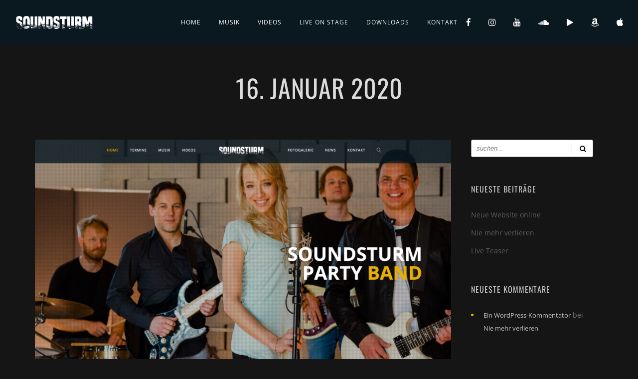

--- FILE ---
content_type: text/html; charset=UTF-8
request_url: https://www.soundsturm.at/tag/konzerte/
body_size: 52083
content:
<!DOCTYPE html><html lang="de"><head><meta charset="UTF-8" /><meta name="viewport" content="width=device-width, initial-scale=1, maximum-scale=1"><link rel="icon" href="https://www.soundsturm.at/wp-content/uploads/2020/01/cropped-Soundsturm_Logo2Z_RZ-32x32.png" sizes="32x32" /><link rel="icon" href="https://www.soundsturm.at/wp-content/uploads/2020/01/cropped-Soundsturm_Logo2Z_RZ-192x192.png" sizes="192x192" /><link rel="apple-touch-icon" href="https://www.soundsturm.at/wp-content/uploads/2020/01/cropped-Soundsturm_Logo2Z_RZ-180x180.png" /><meta name="msapplication-TileImage" content="https://www.soundsturm.at/wp-content/uploads/2020/01/cropped-Soundsturm_Logo2Z_RZ-270x270.png" /><style>@font-face{font-family:'Open Sans';font-weight:400;font-style:normal;font-display:swap;src:url('https://www.soundsturm.at/wp-content/uploads/fonts_cache/Open-Sans/400-normal/400-normal.woff2') format('woff2'),url('https://www.soundsturm.at/wp-content/uploads/fonts_cache/Open-Sans/400-normal/400-normal.woff') format('woff'),url('https://www.soundsturm.at/wp-content/uploads/fonts_cache/Open-Sans/400-normal/400-normal.ttf') format('truetype')}@font-face{font-family:'Open Sans';font-weight:600;font-style:normal;font-display:swap;src:url('https://www.soundsturm.at/wp-content/uploads/fonts_cache/Open-Sans/600-normal/600-normal.woff2') format('woff2'),url('https://www.soundsturm.at/wp-content/uploads/fonts_cache/Open-Sans/600-normal/600-normal.woff') format('woff'),url('https://www.soundsturm.at/wp-content/uploads/fonts_cache/Open-Sans/600-normal/600-normal.ttf') format('truetype')}@font-face{font-family:'Open Sans';font-weight:700;font-style:normal;font-display:swap;src:url('https://www.soundsturm.at/wp-content/uploads/fonts_cache/Open-Sans/700-normal/700-normal.woff2') format('woff2'),url('https://www.soundsturm.at/wp-content/uploads/fonts_cache/Open-Sans/700-normal/700-normal.woff') format('woff'),url('https://www.soundsturm.at/wp-content/uploads/fonts_cache/Open-Sans/700-normal/700-normal.ttf') format('truetype')}@font-face{font-family:'Open Sans';font-weight:800;font-style:normal;font-display:swap;src:url('https://www.soundsturm.at/wp-content/uploads/fonts_cache/Open-Sans/800-normal/800-normal.woff2') format('woff2'),url('https://www.soundsturm.at/wp-content/uploads/fonts_cache/Open-Sans/800-normal/800-normal.woff') format('woff'),url('https://www.soundsturm.at/wp-content/uploads/fonts_cache/Open-Sans/800-normal/800-normal.ttf') format('truetype')}@font-face{font-family:'Oswald';font-weight:300;font-style:normal;font-display:swap;src:url('https://www.soundsturm.at/wp-content/uploads/fonts_cache/Oswald/300-normal/300-normal.woff2') format('woff2'),url('https://www.soundsturm.at/wp-content/uploads/fonts_cache/Oswald/300-normal/300-normal.woff') format('woff'),url('https://www.soundsturm.at/wp-content/uploads/fonts_cache/Oswald/300-normal/300-normal.ttf') format('truetype')}@font-face{font-family:'Oswald';font-weight:400;font-style:normal;font-display:swap;src:url('https://www.soundsturm.at/wp-content/uploads/fonts_cache/Oswald/400-normal/400-normal.woff2') format('woff2'),url('https://www.soundsturm.at/wp-content/uploads/fonts_cache/Oswald/400-normal/400-normal.woff') format('woff'),url('https://www.soundsturm.at/wp-content/uploads/fonts_cache/Oswald/400-normal/400-normal.ttf') format('truetype')}@font-face{font-family:'Oswald';font-weight:700;font-style:normal;font-display:swap;src:url('https://www.soundsturm.at/wp-content/uploads/fonts_cache/Oswald/700-normal/700-normal.woff2') format('woff2'),url('https://www.soundsturm.at/wp-content/uploads/fonts_cache/Oswald/700-normal/700-normal.woff') format('woff'),url('https://www.soundsturm.at/wp-content/uploads/fonts_cache/Oswald/700-normal/700-normal.ttf') format('truetype')}</style><style media="all">img:is([sizes=auto i],[sizes^="auto," i]){contain-intrinsic-size:3000px 1500px}
#TB_overlay{background:#000;opacity:.7;filter:alpha(opacity=70);position:fixed;top:0;right:0;bottom:0;left:0;z-index:100050}#TB_window{position:fixed;background-color:#fff;z-index:100050;visibility:hidden;text-align:left;top:50%;left:50%;-webkit-box-shadow:0 3px 6px rgba(0,0,0,.3);box-shadow:0 3px 6px rgba(0,0,0,.3)}#TB_window img#TB_Image{display:block;margin:15px 0 0 15px;border-right:1px solid #ccc;border-bottom:1px solid #ccc;border-top:1px solid #666;border-left:1px solid #666}#TB_caption{height:25px;padding:7px 30px 10px 25px;float:left}#TB_closeWindow{height:25px;padding:11px 25px 10px 0;float:right}#TB_closeWindowButton{position:absolute;left:auto;right:0;width:29px;height:29px;border:0;padding:0;background:0 0;cursor:pointer;outline:none;-webkit-transition:color .1s ease-in-out,background .1s ease-in-out;transition:color .1s ease-in-out,background .1s ease-in-out}#TB_ajaxWindowTitle{float:left;font-weight:600;line-height:29px;overflow:hidden;padding:0 29px 0 10px;text-overflow:ellipsis;white-space:nowrap;width:calc( 100% - 39px )}#TB_title{background:#fcfcfc;border-bottom:1px solid #ddd;height:29px}#TB_ajaxContent{clear:both;padding:2px 15px 15px;overflow:auto;text-align:left;line-height:1.4em}#TB_ajaxContent.TB_modal{padding:15px}#TB_ajaxContent p{padding:5px 0}#TB_load{position:fixed;display:none;z-index:100050;top:50%;left:50%;background-color:#e8e8e8;border:1px solid #555;margin:-45px 0 0 -125px;padding:40px 15px 15px}#TB_HideSelect{z-index:99;position:fixed;top:0;left:0;background-color:#fff;border:none;filter:alpha(opacity=0);opacity:0;height:100%;width:100%}#TB_iframeContent{clear:both;border:none}.tb-close-icon{display:block;color:#666;text-align:center;line-height:29px;width:29px;height:29px;position:absolute;top:0;right:0}.tb-close-icon:before{content:"\f158"/'';font:normal 20px/29px dashicons;-webkit-font-smoothing:antialiased;-moz-osx-font-smoothing:grayscale}#TB_closeWindowButton:hover .tb-close-icon,#TB_closeWindowButton:focus .tb-close-icon{color:#006799}#TB_closeWindowButton:focus .tb-close-icon{-webkit-box-shadow:0 0 0 1px #5b9dd9,0 0 2px 1px rgba(30,140,190,.8);box-shadow:0 0 0 1px #5b9dd9,0 0 2px 1px rgba(30,140,190,.8)}
[id^=sb-reviews-container-] .sb-feed-container svg{height:unset;max-width:unset}[id^=sb-reviews-container-] .sb-fs{width:100%;position:relative;float:left;box-sizing:border-box}.sbr-screenreader{text-indent:-9999px !important;display:block !important;width:0 !important;height:0 !important;line-height:0 !important}[id^=sb-reviews-container-] .sb-post-item:after,[id^=sb-reviews-container-] .sb-feed-header:after{display:table;content:"";clear:both}[id^=sb-reviews-container-] .sb-header{height:64px;position:fixed;display:flex;flex-direction:row;justify-content:space-between;align-items:center;background:#fff;z-index:99;padding:0 20px}[id^=sb-reviews-container-] .sb-header-content{width:calc(100% - 160px);display:flex;flex-direction:row;justify-content:space-between;align-items:center;height:52px}[id^=sb-reviews-container-] .sb-customizer-header{position:fixed !important;padding:0 20px}[id^=sb-reviews-container-] .sb-fs{position:relative;float:left;box-sizing:border-box}[id^=sb-reviews-container-] .sb-feed-header-btn svg{width:17px}[id^=sb-reviews-container-] .sb-feed-header-bottom>div{display:inline-block}[id^=sb-reviews-container-] .sb-feed-header[data-align=left] .sb-feed-header-average,[id^=sb-reviews-container-] .sb-feed-header[data-align=right] .sb-feed-header-btn-ctn{float:left}[id^=sb-reviews-container-] .sb-feed-header[data-align=right] .sb-feed-header-average,[id^=sb-reviews-container-] .sb-feed-header[data-align=left] .sb-feed-header-btn-ctn{float:right}[id^=sb-reviews-container-] .sb-feed-header[data-align=center] .sb-feed-header-bottom>div{display:flex;justify-content:center}[id^=sb-reviews-container-] .sb-feed-header-average{display:inline-flex!important;align-items:center}[id^=sb-reviews-container-] .sb-feed-header-rating-icons{margin:0 5px;display:inline-flex;justify-content:center}[id^=sb-reviews-container-] .sb-feed-header-rating-icons svg{margin:0 7px;display:inline-flex;justify-content:center;width:18px;fill:currentColor;margin:0 2px;float:left}[data-layout=list] .sb-post-item-wrap,[data-layout=masonry] .sb-post-item-wrap,[data-layout=grid] .sb-post-item-wrap,[data-layout=carousel] .sb-post-item-wrap{width:100%;position:relative;float:left;box-sizing:border-box}[id^=sb-reviews-container-] .sb-post-item{position:relative}[data-layout=carousel] .sb-feed-posts .Carousel__RailWrapper-sc-hyhecw-1{width:100%}[data-post-style=regular][data-layout=list] .sb-post-item-wrap:last-of-type{border-bottom:0!important}[id^=sb-reviews-container-] .sb-grid-wrapper .sb-feed-posts{display:grid;column-gap:var(--column-gutter)}[id^=sb-reviews-container-] .sb-grid-wrapper[data-grid-columns="1"] .sb-feed-posts{grid-template-columns:1fr}[id^=sb-reviews-container-] .sb-grid-wrapper[data-grid-columns="2"] .sb-feed-posts{grid-template-columns:1fr 1fr}[id^=sb-reviews-container-] .sb-grid-wrapper[data-grid-columns="3"] .sb-feed-posts{grid-template-columns:1fr 1fr 1fr}[id^=sb-reviews-container-] .sb-grid-wrapper[data-grid-columns="4"] .sb-feed-posts{grid-template-columns:1fr 1fr 1fr 1fr}[id^=sb-reviews-container-] .sb-grid-wrapper[data-grid-columns="5"] .sb-feed-posts{grid-template-columns:1fr 1fr 1fr 1fr 1fr}[id^=sb-reviews-container-] .sb-grid-wrapper[data-grid-columns="6"] .sb-feed-posts{grid-template-columns:1fr 1fr 1fr 1fr 1fr 1fr}[id^=sb-reviews-container-] a.sb-feed-header-btn{text-decoration:none}[id^=sb-reviews-container-] .sb-item-provider-icon{position:absolute;width:24px;height:24px;right:10px;top:10px}[id^=sb-reviews-container-] .sb-item-provider-icon svg{width:24px;height:24px;float:left}[id^=sb-reviews-container-] .sb-item-provider-icon img{width:100%}[id^=sb-reviews-container-] .sb-item-author-ctn{display:flex;align-items:flex-start;float:left}[id^=sb-reviews-container-] .sb-item-author-img img{float:left}[id^=sb-reviews-container-] .sb-item-name-date span{display:block;width:100%}[id^=sb-reviews-container-] .sb-item-rating-ctn{display:inline-flex}[id^=sb-reviews-container-] .sb-item-rating{display:flex;align-items:center}[id^=sb-reviews-container-] .sb-item-rating-icon svg{fill:currentColor;margin:0 2px;float:left}[id^=sb-reviews-container-] .sb-item-rating-icon-dimmed svg{filter:grayscale(1)}[id^=sb-reviews-container-] .sb-feed-item-icon-half{display:inline-block;position:relative}[id^=sb-reviews-container-] .sb-item-rating-icon-halfdimmed{position:absolute;width:50%;overflow:hidden;left:0;top:0}[data-icon-size=small] .sb-item-rating-icon svg{width:16px}[data-icon-size=medium] .sb-item-author-img,[data-icon-size=medium] .sb-item-author-img img{width:56px;min-width:56px;height:56px}[id^=sb-reviews-container-] .sb-load-button{height:auto}[id^=sb-reviews-container-] .sb-item-author-date-ctn,[id^=sb-reviews-container-] .sb-item-author-ctn,[id^=sb-reviews-container-] .sb-item-text,[id^=sb-reviews-container-] .sb-item-rating,[id^=sb-reviews-container-] .sb-item-author-img,[id^=sb-reviews-container-] .sb-item-name-date>span{z-index:1}[id^=sb-reviews-container-] .sb-item-author-date-ctn{padding-right:34px}[id^=sb-reviews-container-] .sbr-narrow .sb-item-author-date-ctn{padding-right:21px}[id^=sb-reviews-container-] .sbr-narrow .sb-item-author-img,[id^=sb-reviews-container-] .sbr-narrow .sb-item-author-img img{width:44px;min-width:44px;height:44px}[id^=sb-reviews-container-] .sbr-narrow .sb-item-provider-icon{width:20px;height:20px;right:1px;top:1px}[data-layout=carousel] .owl-nav button{position:absolute;width:30px;height:30px;top:calc(50% - 15px);left:0;display:inline-flex;opacity:.7;border-radius:50%;background:#fff!important;color:#000!important;box-shadow:0 0 5px 0 rgb(0 0 0/20%);overflow:hidden;line-height:99999;-webkit-transition:.2s;transition:.2s}[data-layout=carousel] .owl-nav button:before{content:'';position:absolute;width:8px;height:8px;top:10px;left:11px;border-left:2px solid currentColor;border-bottom:2px solid currentColor;-webkit-transform:rotate(45deg);transform:rotate(45deg)}[data-layout=carousel] .owl-nav .owl-next{left:unset;right:0}[data-layout=carousel] .owl-nav .owl-next:before{left:7px;-webkit-transform:rotate(-135deg);transform:rotate(-135deg)}[data-layout=carousel] .owl-nav button:hover{opacity:1}[data-layout=carousel] .owl-dots{position:relative;text-align:center;padding-right:4px}[data-layout=carousel] .owl-dot{width:10px;height:10px;background:#E6E6EB!important;border-radius:50px;margin:0 4px;display:inline-block}[data-layout=carousel] .owl-dot.active{background:#d0d0d8!important}[id^=sb-reviews-container-] .sbr-provider-google .sb-item-author-img,[id^=sb-reviews-container-] .sbr-provider-google img{border-radius:0 !important}[id^=sb-reviews-container-] .sb-item-author-img,[id^=sb-reviews-container-] .sb-item-author-img img{width:56px;min-width:56px;height:56px;border-radius:50px}[id^=sb-reviews-container-] .sb-item-author-img{background-size:cover;background-position:center center}[id^=sb-reviews-container-] .sb-feed-posts:after{display:table;content:" ";clear:both}[id^=sb-reviews-container-] .sbr-hidden{visibility:hidden}.sbr-feed-error{border:1px solid #ddd;background:#eee;color:#333;margin:0 auto 10px;padding:10px 15px;font-size:13px;text-align:center;clear:both;-moz-border-radius:4px;-webkit-border-radius:4px;border-radius:4px}.sbr-feed-error p{padding:5px 0!important;margin:0!important;line-height:1.3!important;font-size:13px}.sbr-feed-error p:first-child b{font-size:14px}.sbr-feed-error ol,.sbr-feed-error ul{padding:5px 0 5px 20px!important;margin:0!important}.sbr-feed-error li{padding:1px 0!important;margin:0!important}.sbr-feed-error span{font-size:12px;font-style:italic}[id^=sb-reviews-container-] .sb-num-diff-hide{display:none}[id^=sb-reviews-container-] .sb-load-button-ctn{position:relative}[id^=sb-reviews-container-] .sb-expand{display:inline-block}[id^=sb-reviews-container-] .sb-more{margin-left:6px}[id^=sb-reviews-container-] .sb-media-wrap{width:100%;display:flex;justify-content:flex-start;flex-wrap:wrap;margin-top:15px;gap:8px}[id^=sb-reviews-container-] .sb-single-image img,[id^=sb-reviews-container-] .sb-single-image{height:64px;width:64px;border-radius:5px}[id^=sb-reviews-container-] .sb-btn{align-items:center;border:0;border-radius:4px;box-shadow:0 2px 5px rgb(60 66 87/5%),0 1px 1px rgb(0 0 0/5%),inset 0 -1px 1px rgb(0 0 0/12%);cursor:pointer;display:flex;font-weight:600;justify-content:center;outline:none;padding:0;position:relative;transition:all .15s ease-in-out;color:#fff}[id^=sb-reviews-container-] .sb-btn[data-icon-position=left]:not([data-onlyicon=false]) .sb-btn-icon{margin-right:7px}[id^=sb-reviews-container-] .sb-feed-header-btn{padding:8px 20px 8px 12px}[id^=sb-reviews-container-] .sb-btn[data-icon-position=left]:not([data-onlyicon=false]){flex-direction:row}[id^=sb-reviews-container-] .sb-btn[data-boxshadow=false],.sb-btn[data-boxshadow=false]:active,.sb-btn[data-boxshadow=false]:focus{box-shadow:none}[id^=sb-reviews-container-] .sb-btn:active{-webkit-transform:scale(.98);transform:scale(.98)}[id^=sb-reviews-container-] .sb-btn:focus{box-shadow:0 2px 5px rgba(60,66,87,.05),0 1px 1px rgba(0,0,0,.05),inset 0 -1px 1px rgba(0,0,0,.12)}[id^=sb-reviews-container-] .sb-btn[data-full-width=true]{width:100%}[id^=sb-reviews-container-] .sb-load-button{padding:15px 0;color:#141b38}[id^=sb-reviews-container-] .sb-feed-header-btn svg{width:17px}[id^=sb-reviews-container-] .sb-btn svg,.sb-btn svg path{fill:currentColor}[id^=sb-reviews-container-] .sb-btn svg{float:left;height:auto}[id^=sb-reviews-container-] .sb-single-image{position:relative}[id^=sb-reviews-container-] .sb-thumbnail-hover{box-sizing:border-box;opacity:0;display:block;position:absolute;top:0;right:0;bottom:0;left:0;z-index:10;color:#fff;background:#333;border-radius:5px;background:rgba(0,0,0,.6);transition:opacity .6s ease-in-out;-moz-transition:opacity .6s ease-in-out;-webkit-transition:opacity .6s ease-in-out}[id^=sb-reviews-container-] .sb-thumbnail-hover:hover{opacity:1;display:block;transition:opacity .2s ease-in-out;-moz-transition:opacity .2s ease-in-out;-webkit-transition:opacity .2s ease-in-out}[id^=sb-reviews-container-] .sbr-loader{width:20px;height:20px;position:relative;top:50%;left:50%;margin:-10px 0 0 -10px;background-color:#000;background-color:rgba(0,0,0,.5);border-radius:100%;-webkit-animation:sbr-sk-scaleout 1s infinite ease-in-out;animation:sbr-sk-scaleout 1s infinite ease-in-out}[id^=sb-reviews-container-] .sb-load-button-ctn .sbr-loader{position:absolute;margin-top:-11px;background-color:#fff;opacity:1}@-webkit-keyframes sbr-sk-scaleout{0%{-webkit-transform:scale(0)}100%{-webkit-transform:scale(1);opacity:0}}@keyframes sbr-sk-scaleout{0%{-webkit-transform:scale(0);-ms-transform:scale(0);transform:scale(0)}100%{-webkit-transform:scale(1);-ms-transform:scale(1);transform:scale(1);opacity:0}}.sbr_lightboxOverlay{position:absolute;top:0;left:0;z-index:99999;background-color:#000;filter:alpha(opacity=80);opacity:.9;display:none}.sbr_lightbox{position:absolute;left:0;width:100%;z-index:100000;line-height:0;font-weight:400}.sbr_lightbox .sbr_lb-image{display:block;height:auto;max-width:inherit;-webkit-border-radius:3px;-moz-border-radius:3px;-ms-border-radius:3px;-o-border-radius:3px;border-radius:3px}.sbr_lightbox a:hover,.sbr_lightbox a:focus,.sbr_lightbox a:active{outline:none}.sbr_lightbox a img{border:none}.sbr_lb-outerContainer{position:relative;background-color:#000;*zoom:1;width:250px;height:250px;margin:0 auto 5px auto;-webkit-border-radius:3px;-moz-border-radius:3px;-ms-border-radius:3px;-o-border-radius:3px;border-radius:3px}.sbr_lb-outerContainer:after{content:"";display:table;clear:both}.sbr_lb-container{position:relative;padding:4px;top:0;left:0;width:100%;height:100%;bottom:0;right:0;-webkit-border-radius:3px;-moz-border-radius:3px;-ms-border-radius:3px;-o-border-radius:3px;border-radius:3px}.sbr_lb-loader{position:absolute;top:43%;left:0;height:25%;width:100%;text-align:center;line-height:0}.sbr_lb-cancel{display:block;width:32px;height:32px;margin:0 auto;background-color:#666;background-color:rgba(255,255,255,.5);border-radius:100%;-webkit-animation:ctf-sk-scaleout 1s infinite ease-in-out;animation:ctf-sk-scaleout 1s infinite ease-in-out}.sbr_lb-nav{top:0;left:0;width:100%;z-index:10}.sbr_lb-container>.nav{left:0}.sbr_lb-nav a{position:absolute;z-index:100;top:0;height:90%;outline:none;background-image:url('[data-uri]')}.sbr_lb-prev,.sbr_lb-next{height:100%;cursor:pointer;display:block}.sbr_lb-nav a.sbr_lb-prev{width:50px;left:-70px;padding-left:10px;padding-right:10px;float:left;filter:alpha(opacity=0.5);opacity:.5;-webkit-transition:opacity .2s;-moz-transition:opacity .2;-o-transition:opacity .2s;transition:opacity .2s}.sbr_lb-nav a.sbr_lb-prev:hover{filter:alpha(opacity=100);opacity:1}.sbr_lb-nav a.sbr_lb-next{width:50px;right:-70px;padding-left:10px;padding-right:10px;float:right;filter:alpha(opacity=0.5);opacity:.5;-webkit-transition:opacity .2s;-moz-transition:opacity .2s;-o-transition:opacity .2s;transition:opacity .2s}.sbr_lb-nav a.sbr_lb-next:hover{filter:alpha(opacity=100);opacity:1}.sbr_lb-nav span{display:block;top:55%;position:absolute;left:20px;width:34px;height:45px;margin:-25px 0 0;background:url(//www.soundsturm.at/wp-content/plugins/reviews-feed/assets/css/../images/sprite.png) no-repeat}.sbr_lb-nav a.sbr_lb-prev span{background-position:-53px 0}.sbr_lb-nav a.sbr_lb-next span{left:auto;right:20px;background-position:-18px 0}.sbr_lb-dataContainer{margin:0 auto;padding-top:5px;*zoom:1;width:100%;font-family:"Open Sans",Helvetica,Arial,sans-serif;-moz-border-radius-bottomleft:4px;-webkit-border-bottom-left-radius:4px;border-bottom-left-radius:4px;-moz-border-radius-bottomright:4px;-webkit-border-bottom-right-radius:4px;border-bottom-right-radius:4px}.sbr_lb-dataContainer:after{content:"";display:table;clear:both}.sbr_lb-data{padding:0 4px;color:#ccc}.sbr_lb-data .sbr_lb-details{width:85%;float:left;text-align:left;line-height:1.1}.sbr_lb-data .sbr_lb-caption{float:left;font-size:13px;font-weight:400;line-height:1.3;padding-bottom:3px;color:#ccc;word-wrap:break-word;-webkit-hyphens:auto;-moz-hyphens:auto;hyphens:auto}.sbr_lb-data .sbr_lb-caption a,.sbr_lb-data .sbr_lb-caption .ctf-screename-sep{color:#ccc;font-weight:700;text-decoration:none}.sbr_lb-data .sbr_lb-caption a:hover{color:#fff;text-decoration:underline}.sbr_lb-data .sbr_lb-caption .sbr_lightbox_username{float:left;width:100%;color:#ccc;padding-bottom:0;display:block;margin:0 0 5px}.sbr_lb-data .sbr_lb-caption .sbr_lightbox_username{color:#ccc}.sbr_lb-data .sbr_lb-caption .sbr_lightbox_username:hover p{color:#fff;text-decoration:underline}.sbr_lightbox .sbr_lightbox_username img{float:left;border:none;width:48px;height:48px;margin-right:10px;background:#666;-moz-border-radius:5px;-webkit-border-radius:5px;border-radius:5px}.sbr_lightbox_username p{float:left;margin:0;padding:0;color:#ccc;line-height:32px;font-weight:700;font-size:13px;text-align:left}.sbr_lb-data .ctf-caption-text{width:100%;margin-left:58px;padding-top:3px}.sbr_lb-data .sbr_lb-caption .ctf-tweet-date,.sbr_lb-data .sbr_lb-caption .ctf-author-screenname{font-weight:400}.sbr_lb-data .sbr_lb-info{width:100%;float:left;clear:both}.sbr_lb-data .sbr_lb-number{display:block;float:left;clear:both;padding:5px 0 15px;font-size:12px;color:#999}.sbr_lb-data .sbr_lb-close{display:block;float:right;width:30px;height:30px;background:url(//www.soundsturm.at/wp-content/plugins/reviews-feed/assets/css/../images/close.png) top right no-repeat;text-align:right;outline:none;filter:alpha(opacity=70);opacity:.7;-webkit-transition:opacity .2s;-moz-transition:opacity .2s;-o-transition:opacity .2s;transition:opacity .2s}.sbr_lb-data .sbr_lb-close:hover{cursor:pointer;filter:alpha(opacity=100);opacity:1}.sbr_lb-nav{height:auto}.sbr_lb-container{padding:0}.sbr_lb-container iframe{position:absolute;top:0;left:0;width:100%;height:100%;z-index:1}#sbr_lightbox .sbr_lightbox_action{float:left;position:relative;padding:0 0 0 10px;margin:5px 0 0 10px;border-left:1px solid #666;font-size:12px}#sbr_lightbox .sbr_lightbox_action a{display:block;float:left;color:#999;text-decoration:none}#sbr_lightbox .sbr_lightbox_action a:hover,#sbr_lightbox .sbr_lightbox_action a:focus{color:#fff}#sbr_lightbox .sbr_lightbox_action .fa,#sbr_lightbox .sbr_lightbox_action svg{margin-right:5px}#sbr_lightbox .sbr_lightbox_action.sbr_youtube .fa{font-size:13px}#sbr_lightbox .sbr_tooltip_social a svg{font-size:19px;padding:3px 4px;margin:auto}#sbr_lightbox .sbr_lightbox_tooltip{display:none;position:absolute;width:100px;bottom:22px;left:0;padding:5px 10px;margin:0;background:rgba(255,255,255,.9);color:#222;font-size:12px;line-height:1.3;-moz-border-radius:4px;-webkit-border-radius:4px;border-radius:4px;box-shadow:0 0 10px rgba(0,0,0,.4);-moz-box-shadow:0 0 10px rgba(0,0,0,.4);-webkit-box-shadow:0 0 10px rgba(0,0,0,.4);-webkit-box-sizing:border-box;-moz-box-sizing:border-box;box-sizing:border-box}#sbr_lightbox .sbr_lightbox_tooltip .fa-play{position:absolute;font-size:8px;bottom:-6px;left:36px;color:rgba(255,255,255,.9)}#sbr_lightbox .sbr_tooltip_social a .fa{font-size:16px;margin:0;padding:5px}#sbr_lightbox .sbr_tooltip_social a#sbr_facebook_icon .fa,#sbr_lightbox .sbr_tooltip_social a#sbr_twitter_icon .fa,#sbr_lightbox .sbr_tooltip_social a#sbr_pinterest_icon .fa{padding-top:4px;font-size:18px}#sbr_lightbox .sbr_gdpr_notice{z-index:6;display:block;position:absolute;top:50%;left:50%;margin-left:-44px;margin-top:-44px;padding:20px}#sbr_lightbox .sbr_gdpr_notice svg:not(:root).svg-inline--fa{position:relative;display:block !important;height:48px;width:48px;opacity:.8}#sbr_lightbox .sbr_gdpr_notice:hover svg:not(:root).svg-inline--fa{opacity:1}#sbr_lightbox #sbr_mod_box{width:280px;padding:5px 10px 7px}#sbr_lightbox .sbr_tooltip_social{width:172px;padding:5px 5px 4px}#sbr_lightbox .sbr_tooltip_social a{color:#333;-moz-border-radius:4px;-webkit-border-radius:4px;border-radius:4px}#sbr_lightbox .sbr_lightbox_action #sbr_facebook_icon:hover{background:#3b5998}#sbr_lightbox .sbr_lightbox_action #sbr_twitter_icon:hover{background:#00aced}#sbr_lightbox .sbr_lightbox_action #sbr_google_icon:hover{background:#dd4b39}#sbr_lightbox .sbr_lightbox_action #sbr_linkedin_icon:hover{background:#007bb6}#sbr_lightbox .sbr_lightbox_action #sbr_pinterest_icon:hover{background:#cb2027}#sbr_lightbox .sbr_lightbox_action #sbr_email_icon:hover{background:#333}.sbr_lb-outerContainer,.sbr_lb-dataContainer{min-width:450px}@media all and (max-width:450px){.sbr_lb-outerContainer,.sbr_lb-dataContainer{min-width:0}}.sbr_lightbox .sbr_lb-image{display:block;height:auto;max-width:inherit;margin:0 auto;-webkit-border-radius:0;-moz-border-radius:0;-ms-border-radius:0;-o-border-radius:0;border-radius:0}.sb-feed-posts.sbr_carousel{display:none;width:100%;-webkit-tap-highlight-color:transparent;position:relative;z-index:1}.sbr_carousel{direction:ltr}.sbr_carousel .sbr_owl2row-item,.sb-carousel-wrap .sb-feed-posts{display:none}.sbr-owl-stage{position:relative;-ms-touch-action:pan-Y;-moz-backface-visibility:hidden}.sbr-owl-stage:after{content:".";display:block;clear:both;visibility:hidden;line-height:0;height:0}.sbr-owl-stage-outer{position:relative;overflow:hidden;-webkit-transform:translate3d(0px,0px,0px)}.sbr-owl-wrapper,.sbr-owl-item{-webkit-backface-visibility:hidden;-moz-backface-visibility:hidden;-ms-backface-visibility:hidden;-webkit-transform:translate3d(0,0,0);-moz-transform:translate3d(0,0,0);-ms-transform:translate3d(0,0,0)}.sbr-owl-item{position:relative;min-height:1px;padding:0 5px;padding:0;float:left;-webkit-backface-visibility:hidden;-webkit-tap-highlight-color:transparent;-webkit-touch-callout:none}.sbr-owl-item img{display:block;width:100%}.sbr-owl-nav.disabled,.sbr-owl-dots.disabled{display:none}.sbr-owl-nav .sbr-owl-prev,.sbr-owl-nav .sbr-owl-next,.sbr-owl-dot{cursor:pointer;cursor:hand;-webkit-user-select:none;-khtml-user-select:none;-moz-user-select:none;-ms-user-select:none;user-select:none}.sbr_carousel.sbr-owl-loaded{display:block}.sbr_carousel.sbr-owl-loading{opacity:0;display:block}.sbr_carousel.sbr-owl-hidden{opacity:0}.sbr_carousel.sbr-owl-refresh .sbr-owl-item{visibility:hidden}.sbr_carousel.sbr-owl-drag .sbr-owl-item{padding:0 calc( var(--column-gutter) / 2 );-webkit-user-select:none;-moz-user-select:none;-ms-user-select:none;user-select:none}.sbr_carousel.sbr-owl-grab{cursor:move;cursor:grab}.sbr_carousel.sbr-owl-rtl{direction:rtl}.sbr_carousel.sbr-owl-rtl .sbr-owl-item{float:right}.sbr-owl-height{transition:height .5s ease-in-out}.sbr-owl-nav{margin-top:10px;text-align:center;-webkit-tap-highlight-color:transparent}.sbr-owl-nav{margin-top:0}.sbr-owl-nav .disabled{opacity:.5;cursor:default}.sbr-owl-nav.disabled+.sbr-owl-dots{margin-top:10px}.sbr-owl-dots{text-align:center;-webkit-tap-highlight-color:transparent;padding:5px 0;margin-top:5px}.sbr-owl-dots .sbr-owl-dot{display:inline-block;zoom:1;*display:inline;}.sbr-owl-dots .sbr-owl-dot span{display:block;width:12px;height:12px;margin:5px 7px;background:#333;filter:Alpha(Opacity=25);opacity:.25;-webkit-backface-visibility:visible;transition:opacity .1s ease;border-radius:30px}.sbr-owl-dots .sbr-owl-dot.active span,.sbr-owl-dots .sbr-owl-dot:hover span{filter:Alpha(Opacity=100);opacity:1}.sbr-owl-item{display:inline-block;vertical-align:top}.sbr-owl-stage-outer{overflow-x:hidden;overflow-y:hidden}.sbr-owl-item>div{width:100% !important}.sbr-post-links{max-width:100%}.sbr-owl-item{box-sizing:border-box}.sbr-owl-nav>div{position:absolute;top:50%;font-size:14px;display:inline-block;line-height:1;background:rgba(255,255,255,.3);padding:6px 6px 6px 8px;border-radius:50%;margin-top:-15px;color:#000;box-shadow:0 0 5px 0 rgba(0,0,0,.2);-webkit-transition:all .5s;-moz-transition:all .5s;-o-transition:all .5s;transition:all .5s}.sbr_carousel:hover .sbr-owl-nav>div{background:rgba(255,255,255,.5);box-shadow:0 0 5px 0 rgba(0,0,0,.5);-webkit-transform:scale(1.1);-moz-transform:scale(1.1);-ms-transform:scale(1.1);-o-transform:scale(1.1);transform:scale(1.1)}.sbr_carousel:hover .sbr-owl-nav>div:hover{cursor:pointer;background:#fff}.sbr-owl-nav .sbr-owl-prev{margin-left:7px;padding:6px 8px 6px 6px;left:0}.sbr-owl-nav .sbr-owl-next{margin-right:7px;right:0}.sbr_carousel .sbr-owl-nav svg{height:1.2em;box-sizing:unset;overflow:visible;width:1em;display:inline-block;font-size:inherit;vertical-align:-.125em}[id^=sb-reviews-container-] .sb-cols-2 .sb-post-item-wrap{width:calc( 50% - calc((var(--column-gutter) * 1) / 2))}[id^=sb-reviews-container-] .sb-cols-3 .sb-post-item-wrap{width:calc( 33.33% - calc((var(--column-gutter) * 2 ) / 3) )}[id^=sb-reviews-container-] .sb-cols-4 .sb-post-item-wrap{width:calc( 25% - calc((var(--column-gutter) * 3 ) / 4) )}[id^=sb-reviews-container-] .sb-cols-5 .sb-post-item-wrap{width:calc( 20% - calc((var(--column-gutter) * 4 ) / 5) )}[id^=sb-reviews-container-] .sb-cols-6 .sb-post-item-wrap{width:calc( 16.66% - calc((var(--column-gutter) * 5 ) / 6) )}[id^=sb-reviews-container-] .sb-cols-7 .sb-post-item-wrap{width:calc( 14.28% - calc((var(--column-gutter) * 6 ) / 7) )}[id^=sb-reviews-container-] .sb-cols-8 .sb-post-item-wrap{width:calc( 12.5% - calc((var(--column-gutter) * 7 ) / 8) )}[id^=sb-reviews-container-] .sb-cols-9 .sb-post-item-wrap{width:calc( 11.11% - calc((var(--column-gutter) * 8 ) / 9) )}[id^=sb-reviews-container-] .sb-cols-10 .sb-post-item-wrap{width:calc( 10% - calc((var(--column-gutter) * 9 ) / 10) )}@media all and (max-width:640px){[id^=sb-reviews-container-] .sb-colstablet-1 .sb-post-item-wrap{width:100%}[id^=sb-reviews-container-] .sb-colstablet-2 .sb-post-item-wrap{width:calc( 50% - calc((var(--column-gutter) * 1) / 2))}[id^=sb-reviews-container-] .sb-colstablet-3 .sb-post-item-wrap{width:calc( 33.33% - calc((var(--column-gutter) * 2 ) / 3) )}[id^=sb-reviews-container-] .sb-colstablet-4 .sb-post-item-wrap{width:calc( 25% - calc((var(--column-gutter) * 3 ) / 4) )}[id^=sb-reviews-container-] .sb-colstablet-5 .sb-post-item-wrap{width:calc( 20% - calc((var(--column-gutter) * 4 ) / 5) )}[id^=sb-reviews-container-] .sb-colstablet-6 .sb-post-item-wrap{width:calc( 16.66% - calc((var(--column-gutter) * 5 ) / 6) )}[id^=sb-reviews-container-] .sb-colstablet-7 .sb-post-item-wrap{width:calc( 14.28% - calc((var(--column-gutter) * 6 ) / 7) )}[id^=sb-reviews-container-] .sb-colstablet-8 .sb-post-item-wrap{width:calc( 12.5% - calc((var(--column-gutter) * 7 ) / 8) )}[id^=sb-reviews-container-] .sb-colstablet-9 .sb-post-item-wrap{width:calc( 11.11% - calc((var(--column-gutter) * 8 ) / 9) )}[id^=sb-reviews-container-] .sb-colstablet-10 .sb-post-item-wrap{width:calc( 10% - calc((var(--column-gutter) * 9 ) / 10) )}[id^=sb-reviews-container-] .sb-grid-wrapper[data-grid-tablet-columns="1"] .sb-feed-posts{grid-template-columns:1fr}[id^=sb-reviews-container-] .sb-grid-wrapper[data-grid-tablet-columns="2"] .sb-feed-posts{grid-template-columns:1fr 1fr}[id^=sb-reviews-container-] .sb-grid-wrapper[data-grid-tablet-columns="3"] .sb-feed-posts{grid-template-columns:1fr 1fr 1fr}[id^=sb-reviews-container-] .sb-grid-wrapper[data-grid-tablet-columns="4"] .sb-feed-posts{grid-template-columns:1fr 1fr 1fr 1fr}[id^=sb-reviews-container-] .sb-grid-wrapper[data-grid-tablet-columns="5"] .sb-feed-posts{grid-template-columns:1fr 1fr 1fr 1fr 1fr}[id^=sb-reviews-container-] .sb-grid-wrapper[data-grid-tablet-columns="6"] .sb-feed-posts{grid-template-columns:1fr 1fr 1fr 1fr 1fr 1fr}}@media all and (max-width:480px){[id^=sb-reviews-container-] .sb-colsmobile-1 .sb-post-item-wrap{width:100%}[id^=sb-reviews-container-] .sb-colsmobile-2 .sb-post-item-wrap{width:calc( 50% - calc((var(--column-gutter) * 1) / 2))}[id^=sb-reviews-container-] .sb-colsmobile-3 .sb-post-item-wrap{width:calc( 33.33% - calc((var(--column-gutter) * 2 ) / 3) )}[id^=sb-reviews-container-] .sb-colsmobile-4 .sb-post-item-wrap{width:calc( 25% - calc((var(--column-gutter) * 3 ) / 4) )}[id^=sb-reviews-container-] .sb-colsmobile-5 .sb-post-item-wrap{width:calc( 20% - calc((var(--column-gutter) * 4 ) / 5) )}[id^=sb-reviews-container-] .sb-colsmobile-6 .sb-post-item-wrap{width:calc( 16.66% - calc((var(--column-gutter) * 5 ) / 6) )}[id^=sb-reviews-container-] .sb-colsmobile-7 .sb-post-item-wrap{width:calc( 14.28% - calc((var(--column-gutter) * 6 ) / 7) )}[id^=sb-reviews-container-] .sb-colsmobile-8 .sb-post-item-wrap{width:calc( 12.5% - calc((var(--column-gutter) * 7 ) / 8) )}[id^=sb-reviews-container-] .sb-colsmobile-9 .sb-post-item-wrap{width:calc( 11.11% - calc((var(--column-gutter) * 8 ) / 9) )}[id^=sb-reviews-container-] .sb-colsmobile-10 .sb-post-item-wrap{width:calc( 10% - calc((var(--column-gutter) * 9 ) / 10) )}[id^=sb-reviews-container-] .sb-grid-wrapper[data-grid-mobile-columns="1"] .sb-feed-posts{grid-template-columns:1fr}[id^=sb-reviews-container-] .sb-grid-wrapper[data-grid-mobile-columns="2"] .sb-feed-posts{grid-template-columns:1fr 1fr}[id^=sb-reviews-container-] .sb-grid-wrapper[data-grid-mobile-columns="3"] .sb-feed-posts{grid-template-columns:1fr 1fr 1fr}[id^=sb-reviews-container-] .sb-grid-wrapper[data-grid-mobile-columns="4"] .sb-feed-posts{grid-template-columns:1fr 1fr 1fr 1fr}[id^=sb-reviews-container-] .sb-grid-wrapper[data-grid-mobile-columns="5"] .sb-feed-posts{grid-template-columns:1fr 1fr 1fr 1fr 1fr}[id^=sb-reviews-container-] .sb-grid-wrapper[data-grid-mobile-columns="6"] .sb-feed-posts{grid-template-columns:1fr 1fr 1fr 1fr 1fr 1fr}}
#sb_instagram{width:100%;margin:0 auto;padding:0;-webkit-box-sizing:border-box;-moz-box-sizing:border-box;box-sizing:border-box}#sb_instagram #sbi_images,#sb_instagram.sbi_fixed_height{-webkit-box-sizing:border-box;-moz-box-sizing:border-box}#sb_instagram:after,.sbi_lb-commentBox:after,.sbi_lb-data:after,.sbi_lb-dataContainer:after,.sbi_lb-outerContainer:after{content:"";display:table;clear:both}#sb_instagram.sbi_fixed_height{overflow:hidden;overflow-y:auto;box-sizing:border-box}#sb_instagram #sbi_images{box-sizing:border-box;display:grid;width:100%;padding:12px 0}#sb_instagram .sbi_header_link{-webkit-box-shadow:none;box-shadow:none}#sb_instagram .sbi_header_link:hover,.sbi_lightbox a img{border:none}#sb_instagram #sbi_images .sbi_item{display:inline-block;width:100%;vertical-align:top;zoom:1;margin:0!important;text-decoration:none;opacity:1;overflow:hidden;-webkit-box-sizing:border-box;-moz-box-sizing:border-box;box-sizing:border-box;-webkit-transition:.5s;-moz-transition:.5s;-o-transition:.5s;transition:.5s}#sb_instagram #sbi_images .sbi_item.sbi_transition{opacity:0}#sb_instagram.sbi_col_1 #sbi_images,#sb_instagram.sbi_col_1.sbi_disable_mobile #sbi_images{grid-template-columns:repeat(1,1fr)}#sb_instagram.sbi_col_2 #sbi_images,#sb_instagram.sbi_col_2.sbi_disable_mobile #sbi_images{grid-template-columns:repeat(2,1fr)}#sb_instagram.sbi_col_3 #sbi_images,#sb_instagram.sbi_col_3.sbi_disable_mobile #sbi_images{grid-template-columns:repeat(3,1fr)}#sb_instagram.sbi_col_4 #sbi_images,#sb_instagram.sbi_col_4.sbi_disable_mobile #sbi_images{grid-template-columns:repeat(4,1fr)}#sb_instagram.sbi_col_5 #sbi_images,#sb_instagram.sbi_col_5.sbi_disable_mobile #sbi_images{grid-template-columns:repeat(5,1fr)}#sb_instagram.sbi_col_6 #sbi_images,#sb_instagram.sbi_col_6.sbi_disable_mobile #sbi_images{grid-template-columns:repeat(6,1fr)}#sb_instagram.sbi_col_7 #sbi_images,#sb_instagram.sbi_col_7.sbi_disable_mobile #sbi_images{grid-template-columns:repeat(7,1fr)}#sb_instagram.sbi_col_8 #sbi_images,#sb_instagram.sbi_col_8.sbi_disable_mobile #sbi_images{grid-template-columns:repeat(8,1fr)}#sb_instagram.sbi_col_9 #sbi_images,#sb_instagram.sbi_col_9.sbi_disable_mobile #sbi_images{grid-template-columns:repeat(9,1fr)}#sb_instagram.sbi_col_10 #sbi_images,#sb_instagram.sbi_col_10.sbi_disable_mobile #sbi_images{grid-template-columns:repeat(10,1fr)}#sb_instagram #sbi_load .sbi_load_btn,#sb_instagram .sbi_photo_wrap{position:relative}#sb_instagram .sbi_photo{display:block;text-decoration:none}#sb_instagram .sbi_photo img{width:100%;height:inherit;object-fit:cover;scale:1;transition:transform .5s ease-in-out;transition:transform .5s ease-in-out,-webkit-transform .5s ease-in-out;vertical-align:middle}#sb_instagram .sbi_no_js img,#sb_instagram br,#sb_instagram p:empty,#sb_instagram.sbi_no_js .sbi_load_btn,#sb_instagram.sbi_no_js .sbi_photo img{display:none}#sb_instagram a,#sb_instagram a:active,#sb_instagram a:focus,#sb_instagram a:hover,.sbi_lightbox a:active,.sbi_lightbox a:focus,.sbi_lightbox a:hover{outline:0}#sb_instagram img{display:block;padding:0!important;margin:0!important;max-width:100%!important;opacity:1!important}#sb_instagram .sbi_link{display:none;position:absolute;bottom:0;right:0;width:100%;padding:10px 0;background:rgba(0,0,0,.5);text-align:center;color:#fff;font-size:12px;line-height:1.1}#sb_instagram .sbi_link a{padding:0 6px;text-decoration:none;color:#fff;font-size:12px;line-height:1.1;display:inline-block;vertical-align:top;zoom:1}#sb_instagram .sbi_link .sbi_lightbox_link{padding-bottom:5px}#sb_instagram .sbi_link a:focus,#sb_instagram .sbi_link a:hover{text-decoration:underline}#sb_instagram .sbi_photo_wrap:focus .sbi_link,#sb_instagram .sbi_photo_wrap:hover .sbi_link{display:block}#sb_instagram svg:not(:root).svg-inline--fa{height:1em;display:inline-block}#sb_instagram .sbi_type_carousel .sbi_playbtn,#sb_instagram .sbi_type_carousel .svg-inline--fa.fa-play,#sb_instagram .sbi_type_video .sbi_playbtn,#sb_instagram .sbi_type_video .svg-inline--fa.fa-play,.sbi_type_carousel .fa-clone{display:block!important;position:absolute;z-index:1;color:rgba(255,255,255,.9);font-style:normal!important;text-shadow:0 0 8px rgba(0,0,0,.8)}#sb_instagram .sbi_type_carousel .sbi_playbtn,#sb_instagram .sbi_type_video .sbi_playbtn{z-index:2;top:50%;left:50%;margin-top:-24px;margin-left:-19px;padding:0;font-size:48px}#sb_instagram .sbi_type_carousel .fa-clone{right:12px;top:12px;font-size:24px;text-shadow:0 0 8px rgba(0,0,0,.3)}#sb_instagram .sbi_type_carousel .svg-inline--fa.fa-play,#sb_instagram .sbi_type_video .svg-inline--fa.fa-play,.sbi_type_carousel svg.fa-clone{-webkit-filter:drop-shadow(0px 0px 2px rgba(0,0,0,.4));filter:drop-shadow( 0px 0px 2px rgba(0,0,0,.4))}#sb_instagram .sbi_loader{width:20px;height:20px;position:relative;top:50%;left:50%;margin:-10px 0 0 -10px;background-color:rgba(0,0,0,.5);border-radius:100%;-webkit-animation:1s ease-in-out infinite sbi-sk-scaleout;animation:1s ease-in-out infinite sbi-sk-scaleout}#sbi_load p{display:inline;padding:0;margin:0}#sb_instagram #sbi_load .sbi_loader{position:absolute;margin-top:-11px;background-color:#fff;opacity:1}@-webkit-keyframes sbi-sk-scaleout{0%{-webkit-transform:scale(0)}100%{-webkit-transform:scale(1);opacity:0}}@keyframes sbi-sk-scaleout{0%{-webkit-transform:scale(0);-ms-transform:scale(0);transform:scale(0)}100%{-webkit-transform:scale(1);-ms-transform:scale(1);transform:scale(1);opacity:0}}#sb_instagram .fa-spin,#sbi_lightbox .fa-spin{-webkit-animation:2s linear infinite fa-spin;animation:2s linear infinite fa-spin}#sb_instagram .fa-pulse,#sbi_lightbox .fa-pulse{-webkit-animation:1s steps(8) infinite fa-spin;animation:1s steps(8) infinite fa-spin}@-webkit-keyframes fa-spin{0%{-webkit-transform:rotate(0);transform:rotate(0)}100%{-webkit-transform:rotate(359deg);transform:rotate(359deg)}}@keyframes fa-spin{0%{-webkit-transform:rotate(0);transform:rotate(0)}100%{-webkit-transform:rotate(359deg);transform:rotate(359deg)}}.sbi-screenreader{text-indent:-9999px!important;display:block!important;width:0!important;height:0!important;line-height:0!important;text-align:left!important;overflow:hidden!important}#sb_instagram .sb_instagram_header,.sb_instagram_header{overflow:hidden;position:relative;-webkit-box-sizing:border-box;-moz-box-sizing:border-box;box-sizing:border-box;padding:12px 0}#sb_instagram .sb_instagram_header a,.sb_instagram_header a{transition:color .5s;text-decoration:none}.sb_instagram_header.sbi_header_outside{float:none;margin-left:auto!important;margin-right:auto!important;display:flex}.sbi_no_avatar .sbi_header_img{background:#333;color:#fff;width:50px;height:50px;position:relative}.sb_instagram_header .sbi_header_hashtag_icon{opacity:0;position:absolute;width:100%;top:0;bottom:0;left:0;text-align:center;color:#fff;background:rgba(0,0,0,.75)}.sbi_no_avatar .sbi_header_hashtag_icon{display:block;color:#fff;opacity:.9;-webkit-transition:background .6s linear,color .6s linear;-moz-transition:background .6s linear,color .6s linear;-o-transition:background .6s linear,color .6s linear;transition:background .6s linear,color .6s linear}.sbi_no_avatar:hover .sbi_header_hashtag_icon{display:block;opacity:1;-webkit-transition:background .2s linear,color .2s linear;-moz-transition:background .2s linear,color .2s linear;-o-transition:background .2s linear,color .2s linear;transition:background .2s linear,color .2s linear}@media all and (min-width:480px){#sb_instagram .sb_instagram_header.sbi_medium .sbi_header_img,#sb_instagram .sb_instagram_header.sbi_medium .sbi_header_img img,.sb_instagram_header.sbi_medium .sbi_header_img,.sb_instagram_header.sbi_medium .sbi_header_img img{width:80px;height:80px;border-radius:50%}#sb_instagram .sb_instagram_header.sbi_medium .sbi_header_text h3,.sb_instagram_header.sbi_medium .sbi_header_text h3{font-size:20px}#sb_instagram .sb_instagram_header.sbi_medium .sbi_header_text .sbi_bio,#sb_instagram .sb_instagram_header.sbi_medium .sbi_header_text .sbi_bio_info,.sb_instagram_header.sbi_medium .sbi_header_text .sbi_bio,.sb_instagram_header.sbi_medium .sbi_header_text .sbi_bio_info{font-size:14px}#sb_instagram .sb_instagram_header.sbi_medium .sbi_header_text .sbi_bio,#sb_instagram .sb_instagram_header.sbi_medium .sbi_header_text .sbi_bio_info,#sb_instagram .sb_instagram_header.sbi_medium .sbi_header_text h3,.sb_instagram_header.sbi_medium .sbi_header_text .sbi_bio,.sb_instagram_header.sbi_medium .sbi_header_text .sbi_bio_info,.sb_instagram_header.sbi_medium .sbi_header_text h3{line-height:1.4}#sb_instagram .sb_instagram_header.sbi_large .sbi_header_img,#sb_instagram .sb_instagram_header.sbi_large .sbi_header_img img,.sb_instagram_header.sbi_large .sbi_header_img,.sb_instagram_header.sbi_large .sbi_header_img img{width:120px;height:120px;border-radius:50%}#sb_instagram .sb_instagram_header.sbi_large .sbi_header_text h3,.sb_instagram_header.sbi_large .sbi_header_text h3{font-size:28px}#sb_instagram .sb_instagram_header.sbi_large .sbi_header_text .sbi_bio,#sb_instagram .sb_instagram_header.sbi_large .sbi_header_text .sbi_bio_info,.sb_instagram_header.sbi_large .sbi_header_text .sbi_bio,.sb_instagram_header.sbi_large .sbi_header_text .sbi_bio_info{font-size:16px}}#sb_instagram .sb_instagram_header .sbi_header_img,.sb_instagram_header .sbi_header_img{position:relative;width:50px;height:50px;overflow:hidden;-moz-border-radius:40px;-webkit-border-radius:40px;border-radius:50%}#sb_instagram .sb_instagram_header .sbi_header_img_hover,.sb_instagram_header .sbi_header_img_hover{opacity:0;position:absolute;width:100%;top:0;bottom:0;left:0;text-align:center;color:#fff;background:rgba(0,0,0,.75);z-index:2;transition:opacity .4s ease-in-out}#sb_instagram .sb_instagram_header .sbi_header_hashtag_icon .sbi_new_logo,#sb_instagram .sb_instagram_header .sbi_header_img_hover .sbi_new_logo,.sb_instagram_header .sbi_header_hashtag_icon .sbi_new_logo,.sb_instagram_header .sbi_header_img_hover .sbi_new_logo{position:absolute;top:50%;left:50%;margin-top:-12px;margin-left:-12px;width:24px;height:24px;font-size:24px}#sb_instagram .sb_instagram_header.sbi_medium .sbi_header_hashtag_icon .sbi_new_logo,.sb_instagram_header.sbi_medium .sbi_header_hashtag_icon .sbi_new_logo{margin-top:-18px;margin-left:-18px;width:36px;height:36px;font-size:36px}#sb_instagram .sb_instagram_header.sbi_large .sbi_header_hashtag_icon .sbi_new_logo,.sb_instagram_header.sbi_large .sbi_header_hashtag_icon .sbi_new_logo{margin-top:-24px;margin-left:-24px;width:48px;height:48px;font-size:48px}#sb_instagram .sb_instagram_header .sbi_header_img_hover i{overflow:hidden}#sb_instagram .sb_instagram_header .sbi_fade_in,.sb_instagram_header .sbi_fade_in{opacity:1;transition:opacity .2s ease-in-out}#sb_instagram .sb_instagram_header a:focus .sbi_header_img_hover,#sb_instagram .sb_instagram_header a:hover .sbi_header_img_hover,#sb_instagram.sbi_no_js #sbi_images .sbi_item.sbi_transition,.sb_instagram_header a:focus .sbi_header_img_hover,.sb_instagram_header a:hover .sbi_header_img_hover,.sbi_lb-nav a.sbi_lb-next:hover,.sbi_lb-nav a.sbi_lb-prev:hover{opacity:1}#sb_instagram .sb_instagram_header .sbi_header_text,.sb_instagram_header .sbi_header_text{display:flex;gap:20px;justify-content:flex-start;align-items:center}#sb_instagram .sb_instagram_header.sbi_large .sbi_feedtheme_header_text,.sb_instagram_header.sbi_large .sbi_feedtheme_header_text{gap:8px}.sb_instagram_header.sbi_medium .sbi_feedtheme_header_text{gap:4px}.sbi_feedtheme_header_text{display:flex;justify-content:flex-start;align-items:flex-start;flex:1;flex-direction:column;gap:4px}#sb_instagram .sb_instagram_header h3,.sb_instagram_header h3{font-size:16px;line-height:1.3;margin:0;padding:0}#sb_instagram .sb_instagram_header p,.sb_instagram_header p{font-size:13px;line-height:1.3;margin:0;padding:0}#sb_instagram .sb_instagram_header .sbi_header_text img.emoji,.sb_instagram_header .sbi_header_text img.emoji{margin-right:3px!important}#sb_instagram .sb_instagram_header .sbi_header_text.sbi_no_bio .sbi_bio_info,.sb_instagram_header .sbi_header_text.sbi_no_bio .sbi_bio_info{clear:both}#sb_instagram #sbi_load{float:left;clear:both;width:100%;text-align:center;opacity:1;transition:.5s ease-in}#sb_instagram #sbi_load .fa-spinner{display:none;position:absolute;top:50%;left:50%;margin:-8px 0 0 -7px;font-size:15px}#sb_instagram #sbi_load .sbi_load_btn,#sb_instagram .sbi_follow_btn a,.et-db #et-boc .et-l .et_pb_module .sbi_follow_btn a{display:inline-block;vertical-align:top;zoom:1;padding:7px 14px;margin:5px auto 0;background:#333;text-decoration:none;line-height:1.5}#sb_instagram .sbi_load_btn .sbi_btn_text,#sb_instagram .sbi_load_btn .sbi_loader{opacity:1;transition:.1s ease-in}#sb_instagram .sbi_hidden{opacity:0!important}#sb_instagram #sbi_load .sbi_load_btn,#sb_instagram .sbi_follow_btn a{border:none;color:#fff;font-size:13px;-moz-border-radius:4px;-webkit-border-radius:4px;border-radius:4px;-webkit-box-sizing:border-box;-moz-box-sizing:border-box;box-sizing:border-box;transition:.1s ease-in}.sbi_lb-nav a.sbi_lb-next,.sbi_lb-nav a.sbi_lb-prev{width:50px;padding-left:10px;padding-right:10px;opacity:.5;-webkit-transition:opacity .2s;-moz-transition:opacity .2s;-o-transition:opacity .2s}#sb_instagram .sbi_follow_btn{display:inline-block;vertical-align:top;zoom:1;text-align:center}#sb_instagram .sbi_follow_btn.sbi_top{display:block;margin-bottom:5px}#sb_instagram .sbi_follow_btn a{background:#408bd1;color:#fff}#sb_instagram #sbi_load .sbi_load_btn:hover{outline:0;box-shadow:inset 0 0 20px 20px rgba(255,255,255,.25)}#sb_instagram .sbi_follow_btn a:focus,#sb_instagram .sbi_follow_btn a:hover{outline:0;box-shadow:inset 0 0 10px 20px #359dff}#sb_instagram #sbi_load .sbi_load_btn:active,#sb_instagram .sbi_follow_btn a:active{box-shadow:inset 0 0 10px 20px rgba(0,0,0,.3)}#sb_instagram .sbi_follow_btn .fa,#sb_instagram .sbi_follow_btn svg{margin-bottom:-1px;margin-right:7px;font-size:15px}#sb_instagram .sbi_follow_btn svg{vertical-align:-.125em}#sb_instagram #sbi_load .sbi_follow_btn{margin-left:5px}#sb_instagram .sb_instagram_error{width:100%;text-align:center;line-height:1.4}#sbi_mod_error{display:none;border:1px solid #ddd;background:#eee;color:#333;margin:10px 0 0;padding:10px 15px;font-size:13px;text-align:center;clear:both;-moz-border-radius:4px;-webkit-border-radius:4px;border-radius:4px}#sbi_mod_error br{display:initial!important}#sbi_mod_error p{padding:5px 0!important;margin:0!important;line-height:1.3!important}#sbi_mod_error ol,#sbi_mod_error ul{padding:5px 0 5px 20px!important;margin:0!important}#sbi_mod_error li{padding:1px 0!important;margin:0!important}#sbi_mod_error span{font-size:12px}#sb_instagram.sbi_medium .sbi_photo_wrap .svg-inline--fa.fa-play,#sb_instagram.sbi_medium .sbi_playbtn{margin-top:-12px;margin-left:-9px;font-size:23px}#sb_instagram.sbi_medium .sbi_type_carousel .sbi_photo_wrap .fa-clone{right:8px;top:8px;font-size:18px}#sb_instagram.sbi_small .sbi_photo_wrap .svg-inline--fa.fa-play,#sb_instagram.sbi_small .sbi_playbtn{margin-top:-9px;margin-left:-7px;font-size:18px}#sb_instagram.sbi_small .sbi_type_carousel .sbi_photo_wrap .fa-clone{right:5px;top:5px;font-size:12px}@media all and (max-width:640px){#sb_instagram.sbi_col_3 #sbi_images,#sb_instagram.sbi_col_4 #sbi_images,#sb_instagram.sbi_col_5 #sbi_images,#sb_instagram.sbi_col_6 #sbi_images{grid-template-columns:repeat(2,1fr)}#sb_instagram.sbi_col_10 #sbi_images,#sb_instagram.sbi_col_7 #sbi_images,#sb_instagram.sbi_col_8 #sbi_images,#sb_instagram.sbi_col_9 #sbi_images{grid-template-columns:repeat(4,1fr)}#sb_instagram.sbi_width_resp{width:100%!important}}#sb_instagram.sbi_no_js #sbi_images .sbi_item .sbi_photo_wrap{box-sizing:border-box;position:relative;overflow:hidden}#sb_instagram.sbi_no_js #sbi_images .sbi_item .sbi_photo_wrap:before{content:"";display:block;padding-top:100%;z-index:-300}#sb_instagram.sbi_no_js #sbi_images .sbi_item .sbi_photo{position:absolute;top:0;left:0;bottom:0;right:0}#sb_instagram #sbi_images .sbi_js_load_disabled .sbi_imgLiquid_ready.sbi_photo,#sb_instagram #sbi_images .sbi_no_js_customizer .sbi_imgLiquid_ready.sbi_photo{padding-bottom:0!important}#sb_instagram #sbi_mod_error .sb_frontend_btn{display:inline-block;padding:6px 10px;background:rgba(0,0,0,.1);text-decoration:none;border-radius:5px;margin-top:10px;color:#444}#sb_instagram #sbi_mod_error .sb_frontend_btn:hover{background:rgba(0,0,0,.15)}#sb_instagram #sbi_mod_error .sb_frontend_btn .fa{margin-right:2px}#sb_instagram.sbi_palette_dark,#sbi_lightbox.sbi_palette_dark_lightbox .sbi_lb-outerContainer .sbi_lb-dataContainer,#sbi_lightbox.sbi_palette_dark_lightbox .sbi_lightbox_tooltip,#sbi_lightbox.sbi_palette_dark_lightbox .sbi_share_close,.sbi_header_outside.sbi_header_palette_dark{background-color:rgba(0,0,0,.85);color:rgba(255,255,255,.75)}#sb_instagram.sbi_palette_dark .sbi_caption,#sb_instagram.sbi_palette_dark .sbi_meta,#sbi_lightbox.sbi_lb-comments-enabled.sbi_palette_dark_lightbox .sbi_lb-commentBox p,#sbi_lightbox.sbi_palette_dark_lightbox .sbi_lb-outerContainer .sbi_lb-dataContainer .sbi_lb-details .sbi_lb-caption,#sbi_lightbox.sbi_palette_dark_lightbox .sbi_lb-outerContainer .sbi_lb-dataContainer .sbi_lb-number,.sbi_header_palette_dark,.sbi_header_palette_dark .sbi_bio{color:rgba(255,255,255,.75)}#sb_instagram.sbi_palette_dark .sbi_expand a,#sbi_lightbox.sbi_lb-comments-enabled.sbi_palette_dark_lightbox .sbi_lb-commentBox .sbi_lb-commenter,#sbi_lightbox.sbi_palette_dark_lightbox .sbi_lb-outerContainer .sbi_lb-dataContainer .sbi_lb-details a,#sbi_lightbox.sbi_palette_dark_lightbox .sbi_lb-outerContainer .sbi_lb-dataContainer .sbi_lb-details a p,.sbi_header_palette_dark a{color:#fff}#sb_instagram.sbi_palette_light,#sbi_lightbox.sbi_palette_light_lightbox .sbi_lb-outerContainer .sbi_lb-dataContainer,#sbi_lightbox.sbi_palette_light_lightbox .sbi_lightbox_tooltip,#sbi_lightbox.sbi_palette_light_lightbox .sbi_share_close,.sbi_header_outside.sbi_header_palette_light{color:rgba(0,0,0,.85);background-color:rgba(255,255,255,.75)}#sb_instagram.sbi_palette_light .sbi_caption,#sb_instagram.sbi_palette_light .sbi_meta,#sbi_lightbox.sbi_lb-comments-enabled.sbi_palette_light_lightbox .sbi_lb-commentBox p,#sbi_lightbox.sbi_palette_light_lightbox .sbi_lb-outerContainer .sbi_lb-dataContainer .sbi_lb-details .sbi_lb-caption,#sbi_lightbox.sbi_palette_light_lightbox .sbi_lb-outerContainer .sbi_lb-dataContainer .sbi_lb-number,.sbi_header_palette_light,.sbi_header_palette_light .sbi_bio{color:rgba(0,0,0,.85)}#sb_instagram.sbi_palette_light .sbi_expand a,#sbi_lightbox.sbi_lb-comments-enabled.sbi_palette_light_lightbox .sbi_lb-commentBox .sbi_lb-commenter,#sbi_lightbox.sbi_palette_light_lightbox .sbi_lb-outerContainer .sbi_lb-dataContainer .sbi_lb-details a,#sbi_lightbox.sbi_palette_light_lightbox .sbi_lb-outerContainer .sbi_lb-dataContainer .sbi_lb-details a p,.sbi_header_palette_light a{color:#000}@media all and (max-width:800px){#sb_instagram.sbi_tab_col_10 #sbi_images{grid-template-columns:repeat(10,1fr)}#sb_instagram.sbi_tab_col_9 #sbi_images{grid-template-columns:repeat(9,1fr)}#sb_instagram.sbi_tab_col_8 #sbi_images{grid-template-columns:repeat(8,1fr)}#sb_instagram.sbi_tab_col_7 #sbi_images{grid-template-columns:repeat(7,1fr)}#sb_instagram.sbi_tab_col_6 #sbi_images{grid-template-columns:repeat(6,1fr)}#sb_instagram.sbi_tab_col_5 #sbi_images{grid-template-columns:repeat(5,1fr)}#sb_instagram.sbi_tab_col_4 #sbi_images{grid-template-columns:repeat(4,1fr)}#sb_instagram.sbi_tab_col_3 #sbi_images{grid-template-columns:repeat(3,1fr)}#sb_instagram.sbi_tab_col_2 #sbi_images{grid-template-columns:repeat(2,1fr)}#sb_instagram.sbi_tab_col_1 #sbi_images{grid-template-columns:1fr}}@media all and (max-width:480px){#sb_instagram.sbi_col_10 #sbi_images,#sb_instagram.sbi_col_10.sbi_mob_col_auto #sbi_images,#sb_instagram.sbi_col_3 #sbi_images,#sb_instagram.sbi_col_3.sbi_mob_col_auto #sbi_images,#sb_instagram.sbi_col_4 #sbi_images,#sb_instagram.sbi_col_4.sbi_mob_col_auto #sbi_images,#sb_instagram.sbi_col_5 #sbi_images,#sb_instagram.sbi_col_5.sbi_mob_col_auto #sbi_images,#sb_instagram.sbi_col_6 #sbi_images,#sb_instagram.sbi_col_6.sbi_mob_col_auto #sbi_images,#sb_instagram.sbi_col_7 #sbi_images,#sb_instagram.sbi_col_7.sbi_mob_col_auto #sbi_images,#sb_instagram.sbi_col_8 #sbi_images,#sb_instagram.sbi_col_8.sbi_mob_col_auto #sbi_images,#sb_instagram.sbi_col_9 #sbi_images,#sb_instagram.sbi_col_9.sbi_mob_col_auto #sbi_images,#sb_instagram.sbi_mob_col_1 #sbi_images{grid-template-columns:1fr}#sb_instagram.sbi_mob_col_2 #sbi_images{grid-template-columns:repeat(2,1fr)}#sb_instagram.sbi_mob_col_3 #sbi_images{grid-template-columns:repeat(3,1fr)}#sb_instagram.sbi_mob_col_4 #sbi_images{grid-template-columns:repeat(4,1fr)}#sb_instagram.sbi_mob_col_5 #sbi_images{grid-template-columns:repeat(5,1fr)}#sb_instagram.sbi_mob_col_6 #sbi_images{grid-template-columns:repeat(6,1fr)}#sb_instagram.sbi_mob_col_7 #sbi_images{grid-template-columns:repeat(7,1fr)}#sb_instagram.sbi_mob_col_8 #sbi_images{grid-template-columns:repeat(8,1fr)}#sb_instagram.sbi_mob_col_9 #sbi_images{grid-template-columns:repeat(9,1fr)}#sb_instagram.sbi_mob_col_10 #sbi_images{grid-template-columns:repeat(10,1fr)}}#sb_instagram #sbi_images .sbi_item.sbi_num_diff_hide{display:none!important}body:after{content:url(//www.soundsturm.at/wp-content/plugins/instagram-feed/css/../img/sbi-sprite.png);display:none}.sbi_lightboxOverlay{position:absolute;top:0;left:0;z-index:99999;background-color:#000;opacity:.9;display:none}.sbi_lightbox{position:absolute;left:0;width:100%;z-index:100000;text-align:center;line-height:0;font-weight:400}.sbi_lightbox .sbi_lb-image{display:block;height:auto;max-width:inherit;-webkit-border-radius:3px;-moz-border-radius:3px;-ms-border-radius:3px;-o-border-radius:3px;border-radius:3px;object-fit:contain}.sbi_lightbox.sbi_lb-comments-enabled .sbi_lb-image{-webkit-border-radius:3px 0 0 3px;-moz-border-radius:3px 0 0 3px;-ms-border-radius:3px 0 0 3px;-o-border-radius:3px 0 0 3px;border-radius:3px 0 0 3px}.sbi_lb-outerContainer{position:relative;background-color:#000;width:250px;height:250px;margin:0 auto 5px;-webkit-border-radius:4px;-moz-border-radius:4px;-ms-border-radius:4px;-o-border-radius:4px;border-radius:4px}.sbi_lb-container-wrapper{height:100%}.sbi_lb-container{position:relative;top:0;left:0;width:100%;height:100%;bottom:0;right:0}.sbi_lb-loader{position:absolute;width:100%;top:50%;left:0;height:20px;margin-top:-10px;text-align:center;line-height:0}.sbi_lb-loader span{display:block;width:14px;height:14px;margin:0 auto;background:url(//www.soundsturm.at/wp-content/plugins/instagram-feed/css/../img/sbi-sprite.png) no-repeat}.sbi_lb-container>.nav{left:0}.sbi_lb-nav a{position:absolute;z-index:100;top:0;height:90%;outline:0;background-image:url('[data-uri]')}.sbi_lb-next,.sbi_lb-prev{height:100%;cursor:pointer;display:block}.sbi_lb-nav a.sbi_lb-prev{left:-70px;float:left;transition:opacity .2s}.sbi_lb-nav a.sbi_lb-next{right:-70px;float:right;transition:opacity .2s}.sbi_lb-nav span{display:block;top:55%;position:absolute;left:20px;width:34px;height:45px;margin:-25px 0 0;background:url(//www.soundsturm.at/wp-content/plugins/instagram-feed/css/../img/sbi-sprite.png) no-repeat}.sbi_lb-nav a.sbi_lb-prev span{background-position:-53px 0}.sbi_lb-nav a.sbi_lb-next span{left:auto;right:20px;background-position:-18px 0}.sbi_lb-dataContainer{margin:0 auto;padding-top:10px;width:100%;font-family:"Open Sans",Helvetica,Arial,sans-serif;-moz-border-radius-bottomleft:4px;-webkit-border-bottom-left-radius:4px;border-bottom-left-radius:4px;-moz-border-radius-bottomright:4px;-webkit-border-bottom-right-radius:4px;border-bottom-right-radius:4px}.sbi_lightbox.sbi_lb-comments-enabled .sbi_lb-outerContainer{position:relative;padding-right:300px;background:#fff;-webkit-box-sizing:content-box;-moz-box-sizing:content-box;box-sizing:content-box}.sbi_lightbox.sbi_lb-comments-enabled .sbi_lb-container-wrapper{position:relative;background:#000}.sbi_lightbox.sbi_lb-comments-enabled .sbi_lb-dataContainer{width:300px!important;position:absolute;top:0;right:-300px;height:100%;bottom:0;background:#fff;line-height:1.4;overflow:hidden;overflow-y:auto;text-align:left}.sbi_lightbox.sbi_lb-comments-enabled .sbi_lb-commentBox{display:block!important;width:100%;margin-top:20px;padding:4px}#sbi_lightbox.sbi_lb-comments-enabled .sbi_lb-number{padding-bottom:0}#sbi_lightbox.sbi_lb-comments-enabled .sbi_lb-caption{width:100%;max-width:100%;margin-bottom:20px}#sbi_lightbox.sbi_lb-comments-enabled .sbi_lb-caption .sbi_caption_text{display:inline-block;padding-top:10px}.sbi_lightbox.sbi_lb-comments-enabled .sbi_lb-comment{display:block!important;width:100%;min-width:100%;float:left;clear:both;font-size:12px;padding:3px 20px 3px 0;margin:0 0 1px;-webkit-box-sizing:border-box;-moz-box-sizing:border-box;box-sizing:border-box}.sbi_lightbox.sbi_lb-comments-enabled .sbi_lb-commenter{font-weight:700;margin-right:5px}.sbi_lightbox.sbi_lb-comments-enabled .sbi_lb-commentBox p{text-align:left}.sbi_lightbox.sbi_lb-comments-enabled .sbi_lb-dataContainer{box-sizing:border-box;padding:15px 20px}.sbi_lb-data{padding:0 4px;color:#ccc}.sbi_lb-data .sbi_lb-details{width:85%;float:left;text-align:left;line-height:1.1}.sbi_lb-data .sbi_lb-caption{float:left;font-size:13px;font-weight:400;line-height:1.3;padding-bottom:3px;color:#ccc;word-wrap:break-word;word-break:break-word;overflow-wrap:break-word;-webkit-hyphens:auto;-moz-hyphens:auto;hyphens:auto}.sbi_lb-data .sbi_lb-caption a{color:#ccc;font-weight:700;text-decoration:none}.sbi_lb-commenter:hover,.sbi_lb-data .sbi_lb-caption .sbi_lightbox_username:hover p,.sbi_lb-data .sbi_lb-caption a:hover{color:#fff;text-decoration:underline}.sbi_lb-data .sbi_lb-caption .sbi_lightbox_username{float:left;width:100%;color:#ccc;padding-bottom:0;display:block;margin:0 0 5px}#sbi_lightbox.sbi_lightbox.sbi_lb-comments-enabled .sbi_lb-number,#sbi_lightbox.sbi_lightbox.sbi_lb-comments-enabled .sbi_lightbox_action a,#sbi_lightbox.sbi_lightbox.sbi_lb-comments-enabled .sbi_lightbox_action a:hover,.sbi_lightbox.sbi_lb-comments-enabled .sbi_lb-commenter,.sbi_lightbox.sbi_lb-comments-enabled .sbi_lb-commenter:hover,.sbi_lightbox.sbi_lb-comments-enabled .sbi_lb-data,.sbi_lightbox.sbi_lb-comments-enabled .sbi_lb-data .sbi_lb-caption,.sbi_lightbox.sbi_lb-comments-enabled .sbi_lb-data .sbi_lb-caption .sbi_lightbox_username p,.sbi_lightbox.sbi_lb-comments-enabled .sbi_lb-data .sbi_lb-caption .sbi_lightbox_username:hover p,.sbi_lightbox.sbi_lb-comments-enabled .sbi_lb-data .sbi_lb-caption a,.sbi_lightbox.sbi_lb-comments-enabled .sbi_lb-data .sbi_lb-caption a:hover,.sbi_lightbox.sbi_lb-comments-enabled .sbi_lightbox_username{color:#333}.sbi_lightbox .sbi_lightbox_username img{float:left;border:none;width:32px;height:32px;margin-right:10px;background:#666;-moz-border-radius:40px;-webkit-border-radius:40px;border-radius:40px}.sbi_lightbox_username p{float:left;margin:0;padding:0;color:#ccc;line-height:32px;font-weight:700;font-size:13px}.sbi_lb-data .sbi_lb-number{display:block;float:left;clear:both;padding:5px 0 15px;font-size:12px;color:#999}.sbi_lb-data .sbi_lb-close{display:block;float:right;width:30px;height:30px;font-size:18px;color:#aaa;text-align:right;outline:0;opacity:.7;-webkit-transition:opacity .2s;-moz-transition:opacity .2s;-o-transition:opacity .2s;transition:opacity .2s}.sbi_lb-data .sbi_lb-close:hover{cursor:pointer;opacity:1;color:#fff}.sbi_lb-nav{top:0;left:0;width:100%;z-index:10;height:auto}.sbi-feed-block-cta,.sbi-feed-block-cta-img-ctn{width:100%!important;position:relative!important}.sbi_lightbox .sbi_owl-item:nth-child(n+2) .sbi_video{position:relative!important}.sbi_lb-container{padding:0}.sbi-feed-block-cta{border:1px solid #e8e8eb!important;border-radius:2px!important;text-align:center!important}.sbi-feed-block-cta-img-ctn{float:left!important;display:flex!important;justify-content:center!important;align-items:center!important;margin-top:50px!important;margin-bottom:35px!important}.sbi-feed-block-cta-img{width:65px!important;height:65px!important;position:relative!important;border:2px solid #dcdde1!important;border-radius:16px!important;-webkit-transform:rotate(-3deg)!important;transform:rotate(-3deg)!important;display:flex!important;justify-content:center!important;align-items:center!important}.sbi-feed-block-cta-img span svg{float:left!important}.sbi-feed-block-cta-img>*{-webkit-transform:rotate(3deg)!important;transform:rotate(3deg)!important}.sbi-feed-block-cta-logo{position:absolute!important;right:-15px!important;bottom:-19px!important;z-index:1!important}.sbi-feed-block-cta-heading{font-size:19px!important;padding:0!important;margin:0 0 30px!important;display:inline-block!important;width:100%!important;font-weight:700!important;line-height:1.4em!important}.sbi-feed-block-cta-btn{background:#0068a0!important;border-radius:2px!important;padding:8px 20px 8px 38px!important;cursor:pointer!important;color:#fff!important;position:relative!important;margin-bottom:30px!important}.sbi-feed-block-cta-btn:after,.sbi-feed-block-cta-btn:before{content:''!important;position:absolute!important;width:2px!important;height:12px!important;background:#fff!important;left:20px!important;top:14px!important}.sbi-feed-block-cta-btn:after{-webkit-transform:rotate(90deg)!important;transform:rotate(90deg)!important}.sbi-feed-block-cta-desc{display:flex!important;justify-content:center!important;align-items:center!important;padding:20px!important;background:#f9f9fa!important;border-top:1px solid #e8e8eb!important;margin-top:35px!important;flex-direction:column!important}.sbi-feed-block-cta-desc strong{color:#141b38!important;font-size:16px!important;font-weight:600!important;margin-bottom:8px!important}.sbi-feed-block-cta-desc span{color:#434960!important;font-size:14px!important;line-height:1.5em!important;padding:0 20%!important}.sbi-feed-block-cta-desc span a,.sbi-feed-block-cta-selector span a{text-transform:capitalize!important;text-decoration:underline!important;font-weight:600!important}.sbi-feed-block-cta-selector{width:100%!important;padding:0 20%!important;display:flex!important;justify-content:center!important;align-items:center!important;flex-direction:column!important;margin-bottom:45px!important}.sbi-feed-block-cta-feedselector{border:1px solid #d0d1d7!important;padding:8px 16px!important;margin-bottom:15px!important;max-width:100%!important;min-width:400px!important}.sbi-feed-block-cta-selector span{color:#2c324c!important}.sbi-feed-block-cta-selector span a:after{color:#2c324c!important;margin-left:2px!important;font-weight:400!important;text-decoration-color:#fff!important}.sbi-feed-block-cta-selector span a:first-of-type:after{content:','!important}.sbi-feed-block-cta-selector span a:nth-of-type(2):after{content:'or'!important;margin-left:5px!important;margin-right:2px!important}.et-db #et-boc .et-l .et-fb-modules-list ul>li.sb_facebook_feed::before,.et-db #et-boc .et-l .et-fb-modules-list ul>li.sb_instagram_feed::before,.et-db #et-boc .et-l .et-fb-modules-list ul>li.sb_twitter_feed::before,.et-db #et-boc .et-l .et-fb-modules-list ul>li.sb_youtube_feed::before{content:''!important;height:16px!important;font-variant:normal!important;background-position:center center!important;background-repeat:no-repeat!important}.et-db #et-boc .et-l .et-fb-modules-list ul>li.sb_facebook_feed::before{background-image:url("data:image/svg+xml,%3Csvg width='16' height='16' viewBox='0 0 29 29' fill='none' xmlns='http://www.w3.org/2000/svg'%3E%3Cpath d='M12.9056 18.109H13.4056V17.609H12.9056V18.109ZM9.79722 18.109H9.29722V18.609H9.79722V18.109ZM9.79722 14.5601V14.0601H9.29722V14.5601H9.79722ZM12.9056 14.5601V15.0601H13.4056V14.5601H12.9056ZM20.2604 7.32764H20.7604V6.90407L20.3426 6.83444L20.2604 7.32764ZM20.2604 10.3503V10.8503H20.7604V10.3503H20.2604ZM16.7237 14.5601H16.2237V15.0601H16.7237V14.5601ZM20.1258 14.5601L20.6199 14.6367L20.7094 14.0601H20.1258V14.5601ZM19.5751 18.109V18.609H20.0035L20.0692 18.1857L19.5751 18.109ZM16.7237 18.109V17.609H16.2237V18.109H16.7237ZM27.0523 14.5601H26.5523L26.5523 14.5612L27.0523 14.5601ZM17.0803 26.6136L16.9877 26.1222L17.0803 26.6136ZM12.5489 26.6139L12.6411 26.1225L12.5489 26.6139ZM14.8147 1.79797C7.80749 1.79797 2.07703 7.51685 2.07703 14.5601H3.07703C3.07703 8.06849 8.36042 2.79797 14.8147 2.79797V1.79797ZM2.07703 14.5601C2.07703 20.7981 6.54984 25.9974 12.4567 27.1053L12.6411 26.1225C7.19999 25.1019 3.07703 20.3097 3.07703 14.5601H2.07703ZM13.4056 26.3139V18.109H12.4056V26.3139H13.4056ZM12.9056 17.609H9.79722V18.609H12.9056V17.609ZM10.2972 18.109V14.5601H9.29722V18.109H10.2972ZM9.79722 15.0601H12.9056V14.0601H9.79722V15.0601ZM13.4056 14.5601V11.8556H12.4056V14.5601H13.4056ZM13.4056 11.8556C13.4056 10.4191 13.8299 9.36825 14.5211 8.67703C15.2129 7.98525 16.2305 7.59512 17.5314 7.59512V6.59512C16.0299 6.59512 14.7346 7.04939 13.814 7.96992C12.893 8.891 12.4056 10.2204 12.4056 11.8556H13.4056ZM17.5314 7.59512C18.1724 7.59512 18.8342 7.65119 19.3401 7.70823C19.592 7.73664 19.8029 7.76502 19.9504 7.78622C20.0241 7.79681 20.0818 7.8056 20.1208 7.81167C20.1402 7.81471 20.155 7.81706 20.1647 7.81863C20.1695 7.81941 20.1731 7.82 20.1754 7.82037C20.1765 7.82056 20.1773 7.82069 20.1778 7.82077C20.178 7.82081 20.1782 7.82083 20.1782 7.82084C20.1783 7.82085 20.1783 7.82085 20.1783 7.82085C20.1783 7.82085 20.1783 7.82085 20.1783 7.82085C20.1782 7.82084 20.1782 7.82084 20.2604 7.32764C20.3426 6.83444 20.3426 6.83443 20.3425 6.83443C20.3425 6.83442 20.3424 6.83441 20.3424 6.83441C20.3423 6.83439 20.3422 6.83437 20.342 6.83435C20.3418 6.8343 20.3414 6.83425 20.341 6.83417C20.3401 6.83403 20.3389 6.83383 20.3373 6.83357C20.3342 6.83307 20.3298 6.83234 20.3241 6.83142C20.3127 6.82958 20.2962 6.82695 20.2749 6.82362C20.2323 6.81698 20.1707 6.8076 20.0927 6.7964C19.9369 6.774 19.7157 6.74425 19.4521 6.71453C18.927 6.65532 18.2243 6.59512 17.5314 6.59512V7.59512ZM19.7604 7.32764V10.3503H20.7604V7.32764H19.7604ZM20.2604 9.85033H18.7185V10.8503H20.2604V9.85033ZM18.7185 9.85033C17.851 9.85033 17.1997 10.1241 16.7742 10.6148C16.3604 11.0922 16.2237 11.7025 16.2237 12.2594H17.2237C17.2237 11.8495 17.3257 11.5053 17.5298 11.2699C17.7224 11.0477 18.0684 10.8503 18.7185 10.8503V9.85033ZM16.2237 12.2594V14.5601H17.2237V12.2594H16.2237ZM16.7237 15.0601H20.1258V14.0601H16.7237V15.0601ZM19.6317 14.4834L19.081 18.0323L20.0692 18.1857L20.6199 14.6367L19.6317 14.4834ZM19.5751 17.609H16.7237V18.609H19.5751V17.609ZM16.2237 18.109V26.3135H17.2237V18.109H16.2237ZM17.1728 27.105C20.0281 26.5671 22.618 25.068 24.5079 22.8512L23.7469 22.2025C22.0054 24.2452 19.6188 25.6266 16.9877 26.1222L17.1728 27.105ZM24.5079 22.8512C26.4793 20.5388 27.5591 17.5977 27.5523 14.559L26.5523 14.5612C26.5586 17.3614 25.5636 20.0715 23.7469 22.2025L24.5079 22.8512ZM27.5523 14.5601C27.5523 7.51685 21.8218 1.79797 14.8147 1.79797V2.79797C21.2689 2.79797 26.5523 8.06849 26.5523 14.5601H27.5523ZM16.2237 26.3135C16.2237 26.8064 16.6682 27.2 17.1728 27.105L16.9877 26.1222C17.119 26.0975 17.2237 26.2006 17.2237 26.3135H16.2237ZM12.4567 27.1053C12.9603 27.1998 13.4056 26.8073 13.4056 26.3139H12.4056C12.4056 26.2001 12.5107 26.098 12.6411 26.1225L12.4567 27.1053Z' fill='%232b87da' /%3E%3Cpath d='M12.9056 18.1088H13.4056V17.6088H12.9056V18.1088ZM9.79724 18.1088H9.29724V18.6088H9.79724V18.1088ZM9.79724 14.5599V14.0599H9.29724V14.5599H9.79724ZM12.9056 14.5599V15.0599H13.4056V14.5599H12.9056ZM20.2604 7.32749H20.7604V6.90392L20.3426 6.83429L20.2604 7.32749ZM20.2604 10.3502V10.8502H20.7604V10.3502H20.2604ZM16.7237 14.5599H16.2237V15.0599H16.7237V14.5599ZM20.1258 14.5599L20.6199 14.6366L20.7094 14.0599H20.1258V14.5599ZM19.5751 18.1088V18.6088H20.0035L20.0692 18.1855L19.5751 18.1088ZM16.7237 18.1088V17.6088H16.2237V18.1088H16.7237ZM13.4056 26.366V18.1088H12.4056V26.366H13.4056ZM12.9056 17.6088H9.79724V18.6088H12.9056V17.6088ZM10.2972 18.1088V14.5599H9.29724V18.1088H10.2972ZM9.79724 15.0599H12.9056V14.0599H9.79724V15.0599ZM13.4056 14.5599V11.8554H12.4056V14.5599H13.4056ZM13.4056 11.8554C13.4056 10.4189 13.8299 9.3681 14.5212 8.67688C15.2129 7.9851 16.2305 7.59497 17.5314 7.59497V6.59497C16.0299 6.59497 14.7346 7.04924 13.814 7.96977C12.893 8.89085 12.4056 10.2202 12.4056 11.8554H13.4056ZM17.5314 7.59497C18.1724 7.59497 18.8342 7.65103 19.3401 7.70808C19.592 7.73648 19.803 7.76487 19.9504 7.78607C20.0241 7.79666 20.0819 7.80545 20.1208 7.81152C20.1402 7.81455 20.155 7.81691 20.1647 7.81848C20.1695 7.81926 20.1731 7.81984 20.1754 7.82022C20.1765 7.8204 20.1773 7.82054 20.1778 7.82061C20.178 7.82065 20.1782 7.82068 20.1783 7.82069C20.1783 7.8207 20.1783 7.8207 20.1783 7.8207C20.1783 7.8207 20.1783 7.82069 20.1783 7.82069C20.1782 7.82069 20.1782 7.82068 20.2604 7.32749C20.3426 6.83429 20.3426 6.83428 20.3425 6.83427C20.3425 6.83427 20.3424 6.83426 20.3424 6.83425C20.3423 6.83424 20.3422 6.83422 20.3421 6.8342C20.3418 6.83415 20.3414 6.83409 20.341 6.83402C20.3401 6.83387 20.3389 6.83367 20.3374 6.83342C20.3343 6.83291 20.3298 6.83219 20.3241 6.83127C20.3127 6.82943 20.2962 6.82679 20.2749 6.82347C20.2324 6.81683 20.1707 6.80745 20.0927 6.79624C19.9369 6.77385 19.7158 6.7441 19.4522 6.71438C18.927 6.65516 18.2244 6.59497 17.5314 6.59497V7.59497ZM19.7604 7.32749V10.3502H20.7604V7.32749H19.7604ZM20.2604 9.85018H18.7185V10.8502H20.2604V9.85018ZM18.7185 9.85018C17.8511 9.85018 17.1997 10.1239 16.7743 10.6146C16.3604 11.092 16.2237 11.7024 16.2237 12.2592H17.2237C17.2237 11.8493 17.3257 11.5052 17.5298 11.2697C17.7224 11.0476 18.0684 10.8502 18.7185 10.8502V9.85018ZM16.2237 12.2592V14.5599H17.2237V12.2592H16.2237ZM16.7237 15.0599H20.1258V14.0599H16.7237V15.0599ZM19.6317 14.4833L19.081 18.0322L20.0692 18.1855L20.6199 14.6366L19.6317 14.4833ZM19.5751 17.6088H16.7237V18.6088H19.5751V17.6088ZM16.2237 18.1088V26.366H17.2237V18.1088H16.2237ZM16.4146 26.1752H13.2148V27.1752H16.4146V26.1752ZM16.2237 26.366C16.2237 26.2606 16.3092 26.1752 16.4146 26.1752V27.1752C16.8615 27.1752 17.2237 26.8129 17.2237 26.366H16.2237ZM12.4056 26.366C12.4056 26.8129 12.7679 27.1752 13.2148 27.1752V26.1752C13.3202 26.1752 13.4056 26.2606 13.4056 26.366H12.4056Z' fill='%232b87da'/%3E%3C/svg%3E%0A")}.et-db #et-boc .et-l .et-fb-modules-list ul>li.sb_instagram_feed::before{background-image:url("data:image/svg+xml,%3Csvg width='16' height='16' viewBox='0 0 24 24' fill='none' xmlns='http://www.w3.org/2000/svg'%3E%3Crect x='1' y='1' width='22' height='22' rx='6' stroke='%232b87da' stroke-width='1.5'/%3E%3Ccircle cx='12' cy='12' r='5' stroke='%232b87da' stroke-width='1.5'/%3E%3Ccircle cx='18.5' cy='5.75' r='1.25' fill='%232b87da'/%3E%3C/svg%3E%0A")}.et-db #et-boc .et-l .et-fb-modules-list ul>li.sb_twitter_feed::before{background-image:url("data:image/svg+xml,%3Csvg width='16' height='16' viewBox='0 0 29 29' fill='none' xmlns='http://www.w3.org/2000/svg'%3E%3Cpath d='M27.8762 6.78846C27.9345 6.7065 27.8465 6.60094 27.7536 6.63936C27.0263 6.93989 26.26 7.15757 25.4698 7.29241C25.3632 7.31061 25.3082 7.16347 25.3956 7.09969C26.2337 6.48801 26.8918 5.63649 27.2636 4.63802C27.2958 4.55162 27.2014 4.47574 27.1212 4.52123C26.1605 5.06618 25.1092 5.45524 24.0054 5.68842C23.971 5.69568 23.9354 5.68407 23.9113 5.65844C22.9264 4.60891 21.5545 4 19.9999 4C17.0624 4 14.6624 6.4 14.6624 9.3625C14.6624 9.74071 14.702 10.109 14.7724 10.4586C14.7855 10.5235 14.7342 10.5842 14.6681 10.5803C10.3227 10.3231 6.45216 8.2421 3.84135 5.09864C3.79681 5.04501 3.71241 5.0515 3.67879 5.11257C3.26061 5.8722 3.02493 6.75115 3.02493 7.675C3.02493 9.41548 3.84362 10.9704 5.13417 11.9317C5.2141 11.9913 5.17327 12.12 5.07385 12.1129C4.32811 12.0597 3.63173 11.835 3.00827 11.5171C2.99303 11.5094 2.97493 11.5204 2.97493 11.5375V11.5375C2.97493 13.9896 4.6205 16.0638 6.86301 16.7007C6.96452 16.7295 6.96588 16.8757 6.86218 16.8953C6.25772 17.0096 5.63724 17.0173 5.0289 16.9176C4.95384 16.9052 4.89095 16.9762 4.91633 17.0479C5.26967 18.0466 5.91213 18.9192 6.7637 19.5537C7.58576 20.1661 8.56481 20.5283 9.58351 20.6001C9.67715 20.6067 9.71634 20.7266 9.64124 20.7829C7.78574 22.1744 5.52424 22.9237 3.19993 22.9125C2.91864 22.9125 2.63736 22.9015 2.35608 22.8796C2.25034 22.8714 2.20189 23.0116 2.29272 23.0664C4.58933 24.4509 7.27959 25.25 10.1499 25.25C19.9999 25.25 25.4124 17.075 25.4124 9.9875C25.4124 9.76833 25.4124 9.5598 25.4026 9.34228C25.4011 9.30815 25.4168 9.27551 25.4445 9.2555C26.3819 8.57814 27.1984 7.74079 27.8762 6.78846Z' stroke='%232b87da' stroke-width='1.25' stroke-linejoin='round'/%3E%3C/svg%3E%0A")}.et-db #et-boc .et-l .et-fb-modules-list ul>li.sb_youtube_feed::before{background-image:url("data:image/svg+xml,%3Csvg width='27' height='20' viewBox='0 0 27 20' fill='none' xmlns='http://www.w3.org/2000/svg'%3E%3Cpath d='M11 13.3267C11 13.4037 11.0834 13.4518 11.15 13.4133L17.3377 9.83658C17.4043 9.79808 17.4043 9.70192 17.3377 9.66342L11.15 6.08673C11.0834 6.0482 11 6.0963 11 6.17331V13.3267ZM25.45 3.7125C25.6125 4.3 25.725 5.0875 25.8 6.0875C25.8875 7.0875 25.925 7.95 25.925 8.7L26 9.75C26 12.4875 25.8 14.5 25.45 15.7875C25.1375 16.9125 24.4125 17.6375 23.2875 17.95C22.7 18.1125 21.625 18.225 19.975 18.3C18.35 18.3875 16.8625 18.425 15.4875 18.425L13.5 18.5C8.2625 18.5 5 18.3 3.7125 17.95C2.5875 17.6375 1.8625 16.9125 1.55 15.7875C1.3875 15.2 1.275 14.4125 1.2 13.4125C1.1125 12.4125 1.075 11.55 1.075 10.8L1 9.75C1 7.0125 1.2 5 1.55 3.7125C1.8625 2.5875 2.5875 1.8625 3.7125 1.55C4.3 1.3875 5.375 1.275 7.025 1.2C8.65 1.1125 10.1375 1.075 11.5125 1.075L13.5 1C18.7375 1 22 1.2 23.2875 1.55C24.4125 1.8625 25.1375 2.5875 25.45 3.7125Z' stroke='%232b87da' stroke-width='1.25' stroke-linejoin='round'/%3E%3C/svg%3E%0A")}.et-db #et-boc .et-l .et_pb_module .sbi_follow_btn a{border:none;color:#fff;font-size:13px;-moz-border-radius:4px;-webkit-border-radius:4px;border-radius:4px;-webkit-box-sizing:border-box;-moz-box-sizing:border-box;box-sizing:border-box}.et-db #et-boc .et-l .et_pb_module .sbi-feed-block-cta-btn:after,.et-db #et-boc .et-l .et_pb_module .sbi-feed-block-cta-btn:before{top:10px!important}
img.wp-smiley,img.emoji{display:inline !important;border:none !important;box-shadow:none !important;height:1em !important;width:1em !important;margin:0 .07em !important;vertical-align:-.1em !important;background:0 0 !important;padding:0 !important}
:root{--wp-block-synced-color:#7a00df;--wp-block-synced-color--rgb:122,0,223;--wp-bound-block-color:var(--wp-block-synced-color);--wp-editor-canvas-background:#ddd;--wp-admin-theme-color:#007cba;--wp-admin-theme-color--rgb:0,124,186;--wp-admin-theme-color-darker-10:#006ba1;--wp-admin-theme-color-darker-10--rgb:0,107,160.5;--wp-admin-theme-color-darker-20:#005a87;--wp-admin-theme-color-darker-20--rgb:0,90,135;--wp-admin-border-width-focus:2px}@media (min-resolution:192dpi){:root{--wp-admin-border-width-focus:1.5px}}.wp-element-button{cursor:pointer}:root .has-very-light-gray-background-color{background-color:#eee}:root .has-very-dark-gray-background-color{background-color:#313131}:root .has-very-light-gray-color{color:#eee}:root .has-very-dark-gray-color{color:#313131}:root .has-vivid-green-cyan-to-vivid-cyan-blue-gradient-background{background:linear-gradient(135deg,#00d084,#0693e3)}:root .has-purple-crush-gradient-background{background:linear-gradient(135deg,#34e2e4,#4721fb 50%,#ab1dfe)}:root .has-hazy-dawn-gradient-background{background:linear-gradient(135deg,#faaca8,#dad0ec)}:root .has-subdued-olive-gradient-background{background:linear-gradient(135deg,#fafae1,#67a671)}:root .has-atomic-cream-gradient-background{background:linear-gradient(135deg,#fdd79a,#004a59)}:root .has-nightshade-gradient-background{background:linear-gradient(135deg,#330968,#31cdcf)}:root .has-midnight-gradient-background{background:linear-gradient(135deg,#020381,#2874fc)}:root{--wp--preset--font-size--normal:16px;--wp--preset--font-size--huge:42px}.has-regular-font-size{font-size:1em}.has-larger-font-size{font-size:2.625em}.has-normal-font-size{font-size:var(--wp--preset--font-size--normal)}.has-huge-font-size{font-size:var(--wp--preset--font-size--huge)}.has-text-align-center{text-align:center}.has-text-align-left{text-align:left}.has-text-align-right{text-align:right}.has-fit-text{white-space:nowrap!important}#end-resizable-editor-section{display:none}.aligncenter{clear:both}.items-justified-left{justify-content:flex-start}.items-justified-center{justify-content:center}.items-justified-right{justify-content:flex-end}.items-justified-space-between{justify-content:space-between}.screen-reader-text{border:0;clip-path:inset(50%);height:1px;margin:-1px;overflow:hidden;padding:0;position:absolute;width:1px;word-wrap:normal!important}.screen-reader-text:focus{background-color:#ddd;clip-path:none;color:#444;display:block;font-size:1em;height:auto;left:5px;line-height:normal;padding:15px 23px 14px;text-decoration:none;top:5px;width:auto;z-index:100000}html :where(.has-border-color){border-style:solid}html :where([style*=border-top-color]){border-top-style:solid}html :where([style*=border-right-color]){border-right-style:solid}html :where([style*=border-bottom-color]){border-bottom-style:solid}html :where([style*=border-left-color]){border-left-style:solid}html :where([style*=border-width]){border-style:solid}html :where([style*=border-top-width]){border-top-style:solid}html :where([style*=border-right-width]){border-right-style:solid}html :where([style*=border-bottom-width]){border-bottom-style:solid}html :where([style*=border-left-width]){border-left-style:solid}html :where(img[class*=wp-image-]){height:auto;max-width:100%}:where(figure){margin:0 0 1em}html :where(.is-position-sticky){--wp-admin--admin-bar--position-offset:var(--wp-admin--admin-bar--height,0px)}@media screen and (max-width:600px){html :where(.is-position-sticky){--wp-admin--admin-bar--position-offset:0px}}
.is-small-text{font-size:.875em}.is-regular-text{font-size:1em}.is-large-text{font-size:2.25em}.is-larger-text{font-size:3em}.has-drop-cap:not(:focus):first-letter {float:left;font-size:8.4em;font-style:normal;font-weight:100;line-height:.68;margin:.05em .1em 0 0;text-transform:uppercase}body.rtl .has-drop-cap:not(:focus):first-letter {float:none;margin-left:.1em}p.has-drop-cap.has-background{overflow:hidden}:root :where(p.has-background){padding:1.25em 2.375em}:where(p.has-text-color:not(.has-link-color)) a{color:inherit}p.has-text-align-left[style*="writing-mode:vertical-lr"],p.has-text-align-right[style*="writing-mode:vertical-rl"]{rotate:180deg}
:root{--wp--preset--aspect-ratio--square:1;--wp--preset--aspect-ratio--4-3:4/3;--wp--preset--aspect-ratio--3-4:3/4;--wp--preset--aspect-ratio--3-2:3/2;--wp--preset--aspect-ratio--2-3:2/3;--wp--preset--aspect-ratio--16-9:16/9;--wp--preset--aspect-ratio--9-16:9/16;--wp--preset--color--black:#000;--wp--preset--color--cyan-bluish-gray:#abb8c3;--wp--preset--color--white:#fff;--wp--preset--color--pale-pink:#f78da7;--wp--preset--color--vivid-red:#cf2e2e;--wp--preset--color--luminous-vivid-orange:#ff6900;--wp--preset--color--luminous-vivid-amber:#fcb900;--wp--preset--color--light-green-cyan:#7bdcb5;--wp--preset--color--vivid-green-cyan:#00d084;--wp--preset--color--pale-cyan-blue:#8ed1fc;--wp--preset--color--vivid-cyan-blue:#0693e3;--wp--preset--color--vivid-purple:#9b51e0;--wp--preset--gradient--vivid-cyan-blue-to-vivid-purple:linear-gradient(135deg,#0693e3 0%,#9b51e0 100%);--wp--preset--gradient--light-green-cyan-to-vivid-green-cyan:linear-gradient(135deg,#7adcb4 0%,#00d082 100%);--wp--preset--gradient--luminous-vivid-amber-to-luminous-vivid-orange:linear-gradient(135deg,#fcb900 0%,#ff6900 100%);--wp--preset--gradient--luminous-vivid-orange-to-vivid-red:linear-gradient(135deg,#ff6900 0%,#cf2e2e 100%);--wp--preset--gradient--very-light-gray-to-cyan-bluish-gray:linear-gradient(135deg,#eee 0%,#a9b8c3 100%);--wp--preset--gradient--cool-to-warm-spectrum:linear-gradient(135deg,#4aeadc 0%,#9778d1 20%,#cf2aba 40%,#ee2c82 60%,#fb6962 80%,#fef84c 100%);--wp--preset--gradient--blush-light-purple:linear-gradient(135deg,#ffceec 0%,#9896f0 100%);--wp--preset--gradient--blush-bordeaux:linear-gradient(135deg,#fecda5 0%,#fe2d2d 50%,#6b003e 100%);--wp--preset--gradient--luminous-dusk:linear-gradient(135deg,#ffcb70 0%,#c751c0 50%,#4158d0 100%);--wp--preset--gradient--pale-ocean:linear-gradient(135deg,#fff5cb 0%,#b6e3d4 50%,#33a7b5 100%);--wp--preset--gradient--electric-grass:linear-gradient(135deg,#caf880 0%,#71ce7e 100%);--wp--preset--gradient--midnight:linear-gradient(135deg,#020381 0%,#2874fc 100%);--wp--preset--font-size--small:13px;--wp--preset--font-size--medium:20px;--wp--preset--font-size--large:36px;--wp--preset--font-size--x-large:42px;--wp--preset--spacing--20:.44rem;--wp--preset--spacing--30:.67rem;--wp--preset--spacing--40:1rem;--wp--preset--spacing--50:1.5rem;--wp--preset--spacing--60:2.25rem;--wp--preset--spacing--70:3.38rem;--wp--preset--spacing--80:5.06rem;--wp--preset--shadow--natural:6px 6px 9px rgba(0,0,0,.2);--wp--preset--shadow--deep:12px 12px 50px rgba(0,0,0,.4);--wp--preset--shadow--sharp:6px 6px 0px rgba(0,0,0,.2);--wp--preset--shadow--outlined:6px 6px 0px -3px #fff,6px 6px #000;--wp--preset--shadow--crisp:6px 6px 0px #000}:where(.is-layout-flex){gap:.5em}:where(.is-layout-grid){gap:.5em}body .is-layout-flex{display:flex}.is-layout-flex{flex-wrap:wrap;align-items:center}.is-layout-flex>:is(*,div){margin:0}body .is-layout-grid{display:grid}.is-layout-grid>:is(*,div){margin:0}:where(.wp-block-columns.is-layout-flex){gap:2em}:where(.wp-block-columns.is-layout-grid){gap:2em}:where(.wp-block-post-template.is-layout-flex){gap:1.25em}:where(.wp-block-post-template.is-layout-grid){gap:1.25em}.has-black-color{color:var(--wp--preset--color--black) !important}.has-cyan-bluish-gray-color{color:var(--wp--preset--color--cyan-bluish-gray) !important}.has-white-color{color:var(--wp--preset--color--white) !important}.has-pale-pink-color{color:var(--wp--preset--color--pale-pink) !important}.has-vivid-red-color{color:var(--wp--preset--color--vivid-red) !important}.has-luminous-vivid-orange-color{color:var(--wp--preset--color--luminous-vivid-orange) !important}.has-luminous-vivid-amber-color{color:var(--wp--preset--color--luminous-vivid-amber) !important}.has-light-green-cyan-color{color:var(--wp--preset--color--light-green-cyan) !important}.has-vivid-green-cyan-color{color:var(--wp--preset--color--vivid-green-cyan) !important}.has-pale-cyan-blue-color{color:var(--wp--preset--color--pale-cyan-blue) !important}.has-vivid-cyan-blue-color{color:var(--wp--preset--color--vivid-cyan-blue) !important}.has-vivid-purple-color{color:var(--wp--preset--color--vivid-purple) !important}.has-black-background-color{background-color:var(--wp--preset--color--black) !important}.has-cyan-bluish-gray-background-color{background-color:var(--wp--preset--color--cyan-bluish-gray) !important}.has-white-background-color{background-color:var(--wp--preset--color--white) !important}.has-pale-pink-background-color{background-color:var(--wp--preset--color--pale-pink) !important}.has-vivid-red-background-color{background-color:var(--wp--preset--color--vivid-red) !important}.has-luminous-vivid-orange-background-color{background-color:var(--wp--preset--color--luminous-vivid-orange) !important}.has-luminous-vivid-amber-background-color{background-color:var(--wp--preset--color--luminous-vivid-amber) !important}.has-light-green-cyan-background-color{background-color:var(--wp--preset--color--light-green-cyan) !important}.has-vivid-green-cyan-background-color{background-color:var(--wp--preset--color--vivid-green-cyan) !important}.has-pale-cyan-blue-background-color{background-color:var(--wp--preset--color--pale-cyan-blue) !important}.has-vivid-cyan-blue-background-color{background-color:var(--wp--preset--color--vivid-cyan-blue) !important}.has-vivid-purple-background-color{background-color:var(--wp--preset--color--vivid-purple) !important}.has-black-border-color{border-color:var(--wp--preset--color--black) !important}.has-cyan-bluish-gray-border-color{border-color:var(--wp--preset--color--cyan-bluish-gray) !important}.has-white-border-color{border-color:var(--wp--preset--color--white) !important}.has-pale-pink-border-color{border-color:var(--wp--preset--color--pale-pink) !important}.has-vivid-red-border-color{border-color:var(--wp--preset--color--vivid-red) !important}.has-luminous-vivid-orange-border-color{border-color:var(--wp--preset--color--luminous-vivid-orange) !important}.has-luminous-vivid-amber-border-color{border-color:var(--wp--preset--color--luminous-vivid-amber) !important}.has-light-green-cyan-border-color{border-color:var(--wp--preset--color--light-green-cyan) !important}.has-vivid-green-cyan-border-color{border-color:var(--wp--preset--color--vivid-green-cyan) !important}.has-pale-cyan-blue-border-color{border-color:var(--wp--preset--color--pale-cyan-blue) !important}.has-vivid-cyan-blue-border-color{border-color:var(--wp--preset--color--vivid-cyan-blue) !important}.has-vivid-purple-border-color{border-color:var(--wp--preset--color--vivid-purple) !important}.has-vivid-cyan-blue-to-vivid-purple-gradient-background{background:var(--wp--preset--gradient--vivid-cyan-blue-to-vivid-purple) !important}.has-light-green-cyan-to-vivid-green-cyan-gradient-background{background:var(--wp--preset--gradient--light-green-cyan-to-vivid-green-cyan) !important}.has-luminous-vivid-amber-to-luminous-vivid-orange-gradient-background{background:var(--wp--preset--gradient--luminous-vivid-amber-to-luminous-vivid-orange) !important}.has-luminous-vivid-orange-to-vivid-red-gradient-background{background:var(--wp--preset--gradient--luminous-vivid-orange-to-vivid-red) !important}.has-very-light-gray-to-cyan-bluish-gray-gradient-background{background:var(--wp--preset--gradient--very-light-gray-to-cyan-bluish-gray) !important}.has-cool-to-warm-spectrum-gradient-background{background:var(--wp--preset--gradient--cool-to-warm-spectrum) !important}.has-blush-light-purple-gradient-background{background:var(--wp--preset--gradient--blush-light-purple) !important}.has-blush-bordeaux-gradient-background{background:var(--wp--preset--gradient--blush-bordeaux) !important}.has-luminous-dusk-gradient-background{background:var(--wp--preset--gradient--luminous-dusk) !important}.has-pale-ocean-gradient-background{background:var(--wp--preset--gradient--pale-ocean) !important}.has-electric-grass-gradient-background{background:var(--wp--preset--gradient--electric-grass) !important}.has-midnight-gradient-background{background:var(--wp--preset--gradient--midnight) !important}.has-small-font-size{font-size:var(--wp--preset--font-size--small) !important}.has-medium-font-size{font-size:var(--wp--preset--font-size--medium) !important}.has-large-font-size{font-size:var(--wp--preset--font-size--large) !important}.has-x-large-font-size{font-size:var(--wp--preset--font-size--x-large) !important}
/*! This file is auto-generated */
.wp-block-button__link{color:#fff;background-color:#32373c;border-radius:9999px;box-shadow:none;text-decoration:none;padding:calc(.667em + 2px) calc(1.333em + 2px);font-size:1.125em}.wp-block-file__button{background:#32373c;color:#fff;text-decoration:none}
#cfbtitle,#cfbpage_url,#cfbborder,#cfbwidth,#cfbheight,#cfbcolor_scheme,#cfbshow_faces,#cfbstream,#cfbheader,#cfbsmheader,#cfbsmlang,#popup_enable_disable,#popuptitle,#popuppage_url,#popupborder,#popupwidth,#popupheight,#popupcolor_scheme,#popupshow_faces,#popupstream,#popupheader,#popupsmheader,#popupsmlang,#popup_show_on_home,#popup_show_on_logged_in,#popup_show_on_not_logged_in{font-size:18px}#title_help,#page_url_help,#border_help,#width_help,#height_help,#color_scheme_help,#show_faces_help,#stream_help,#header_help,#cfbsmheader_help,#cfbsmlang_help,#popup_enable_disable_help,#popup_title_help,#popup_page_url_help,#popup_border_help,#popup_width_help,#popup_height_help,#popup_color_scheme_help,#popup_show_faces_help,#popup_stream_help,#popup_header_help,#popup_smheader_help,#popup_smlang_help,#popup_show_on_home_help,#popup_nshow_on_mobile_help,#popup_show_on_logged_in_help,#popup_show_on_not_logged_in_help{display:none}
#debungcontrolls{z-index:100000;position:fixed;bottom:0;width:100%;height:auto;background:rgba(0,0,0,.6);padding:10px;box-sizing:border-box}.debugtimeline{width:100%;height:10px;position:relative;display:block;margin-bottom:3px;display:none;white-space:nowrap;box-sizing:border-box}.debugtimeline:hover{height:15px}.the_timeline_tester{background:#e74c3c;position:absolute;top:0;left:0;height:100%;width:0}.rs-go-fullscreen{position:fixed !important;width:100% !important;height:100% !important;top:0 !important;left:0 !important;z-index:9999999 !important;background:#fff !important}.debugtimeline.tl_slide .the_timeline_tester{background:#f39c12}.debugtimeline.tl_frame .the_timeline_tester{background:#3498db}.debugtimline_txt{color:#fff;font-weight:400;font-size:7px;position:absolute;left:10px;top:0;white-space:nowrap;line-height:10px}.rtl{direction:rtl}@font-face{font-family:'revicons';src:url(//www.soundsturm.at/wp-content/plugins/revslider/public/assets/css/../fonts/revicons/revicons.eot?5510888);src:url(//www.soundsturm.at/wp-content/plugins/revslider/public/assets/css/../fonts/revicons/revicons.eot?5510888#iefix) format('embedded-opentype'),url(//www.soundsturm.at/wp-content/plugins/revslider/public/assets/css/../fonts/revicons/revicons.woff?5510888) format('woff'),url(//www.soundsturm.at/wp-content/plugins/revslider/public/assets/css/../fonts/revicons/revicons.ttf?5510888) format('truetype'),url(//www.soundsturm.at/wp-content/plugins/revslider/public/assets/css/../fonts/revicons/revicons.svg?5510888#revicons) format('svg');font-weight:400;font-style:normal}[class^=revicon-]:before,[class*=" revicon-"]:before{font-family:"revicons";font-style:normal;font-weight:400;speak:none;display:inline-block;text-decoration:inherit;width:1em;margin-right:.2em;text-align:center;font-variant:normal;text-transform:none;line-height:1em;margin-left:.2em}.revicon-search-1:before{content:'\e802'}.revicon-pencil-1:before{content:'\e831'}.revicon-picture-1:before{content:'\e803'}.revicon-cancel:before{content:'\e80a'}.revicon-info-circled:before{content:'\e80f'}.revicon-trash:before{content:'\e801'}.revicon-left-dir:before{content:'\e817'}.revicon-right-dir:before{content:'\e818'}.revicon-down-open:before{content:'\e83b'}.revicon-left-open:before{content:'\e819'}.revicon-right-open:before{content:'\e81a'}.revicon-angle-left:before{content:'\e820'}.revicon-angle-right:before{content:'\e81d'}.revicon-left-big:before{content:'\e81f'}.revicon-right-big:before{content:'\e81e'}.revicon-magic:before{content:'\e807'}.revicon-picture:before{content:'\e800'}.revicon-export:before{content:'\e80b'}.revicon-cog:before{content:'\e832'}.revicon-login:before{content:'\e833'}.revicon-logout:before{content:'\e834'}.revicon-video:before{content:'\e805'}.revicon-arrow-combo:before{content:'\e827'}.revicon-left-open-1:before{content:'\e82a'}.revicon-right-open-1:before{content:'\e82b'}.revicon-left-open-mini:before{content:'\e822'}.revicon-right-open-mini:before{content:'\e823'}.revicon-left-open-big:before{content:'\e824'}.revicon-right-open-big:before{content:'\e825'}.revicon-left:before{content:'\e836'}.revicon-right:before{content:'\e826'}.revicon-ccw:before{content:'\e808'}.revicon-arrows-ccw:before{content:'\e806'}.revicon-palette:before{content:'\e829'}.revicon-list-add:before{content:'\e80c'}.revicon-doc:before{content:'\e809'}.revicon-left-open-outline:before{content:'\e82e'}.revicon-left-open-2:before{content:'\e82c'}.revicon-right-open-outline:before{content:'\e82f'}.revicon-right-open-2:before{content:'\e82d'}.revicon-equalizer:before{content:'\e83a'}.revicon-layers-alt:before{content:'\e804'}.revicon-popup:before{content:'\e828'}.rev_slider_wrapper{position:relative;z-index:0;width:100%}.rev_slider{position:relative;overflow:visible}.entry-content .rev_slider a,.rev_slider a{box-shadow:none}.tp-overflow-hidden{overflow:hidden !important}.group_ov_hidden{overflow:hidden}.tp-simpleresponsive img,.rev_slider img{max-width:none !important;transition:none;margin:0;padding:0;border:none}.rev_slider .no-slides-text{font-weight:700;text-align:center;padding-top:80px}.rev_slider>ul,.rev_slider_wrapper>ul,.tp-revslider-mainul>li,.rev_slider>ul>li,.rev_slider>ul>li:before,.tp-revslider-mainul>li:before,.tp-simpleresponsive>ul,.tp-simpleresponsive>ul>li,.tp-simpleresponsive>ul>li:before,.tp-revslider-mainul>li,.tp-simpleresponsive>ul>li{list-style:none !important;position:absolute;margin:0 !important;padding:0 !important;overflow-x:visible;overflow-y:visible;list-style-type:none !important;background-image:none;background-position:0 0;text-indent:0em;top:0;left:0}.tp-revslider-mainul>li,.rev_slider>ul>li,.rev_slider>ul>li:before,.tp-revslider-mainul>li:before,.tp-simpleresponsive>ul>li,.tp-simpleresponsive>ul>li:before,.tp-revslider-mainul>li,.tp-simpleresponsive>ul>li{visibility:hidden}.tp-revslider-slidesli,.tp-revslider-mainul{padding:0 !important;margin:0 !important;list-style:none !important}.rev_slider li.tp-revslider-slidesli{position:absolute !important}.tp-caption .rs-untoggled-content{display:block}.tp-caption .rs-toggled-content{display:none}.rs-toggle-content-active.tp-caption .rs-toggled-content{display:block}.rs-toggle-content-active.tp-caption .rs-untoggled-content{display:none}.rev_slider .tp-caption,.rev_slider .caption{position:relative;visibility:hidden;white-space:nowrap;display:block;-webkit-font-smoothing:antialiased !important;z-index:1}.rev_slider .tp-caption,.rev_slider .caption,.tp-simpleresponsive img{-moz-user-select:none;-khtml-user-select:none;-webkit-user-select:none;-o-user-select:none}.rev_slider .tp-mask-wrap .tp-caption,.rev_slider .tp-mask-wrap *:last-child,.wpb_text_column .rev_slider .tp-mask-wrap .tp-caption,.wpb_text_column .rev_slider .tp-mask-wrap *:last-child{margin-bottom:0}.tp-svg-layer svg{width:100%;height:100%;position:relative;vertical-align:top}.tp-carousel-wrapper{cursor:url(//www.soundsturm.at/wp-content/plugins/revslider/public/assets/css/openhand.cur),move}.tp-carousel-wrapper.dragged{cursor:url(//www.soundsturm.at/wp-content/plugins/revslider/public/assets/css/closedhand.cur),move}.tp_inner_padding{box-sizing:border-box;max-height:none !important}.tp-caption.tp-layer-selectable{-moz-user-select:all;-khtml-user-select:all;-webkit-user-select:all;-o-user-select:all}.tp-forcenotvisible,.tp-hide-revslider,.tp-caption.tp-hidden-caption,.tp-parallax-wrap.tp-hidden-caption{visibility:hidden !important;display:none !important}.rev_slider embed,.rev_slider iframe,.rev_slider object,.rev_slider audio,.rev_slider video{max-width:none !important}.tp-element-background{position:absolute;top:0;left:0;width:100%;height:100%;z-index:0}.tp-blockmask,.tp-blockmask_in,.tp-blockmask_out{position:absolute;top:0;left:0;width:100%;height:100%;background:#fff;z-index:1000;transform:scaleX(0) scaleY(0)}.tp-parallax-wrap{transform-style:preserve-3d}.rev_row_zone{position:absolute;width:100%;left:0;box-sizing:border-box;min-height:50px;font-size:0px}.rev_row_zone_top{top:0}.rev_row_zone_middle{top:50%;transform:translateY(-50%)}.rev_row_zone_bottom{bottom:0}.rev_column .tp-parallax-wrap{vertical-align:top}.rev_slider .tp-caption.rev_row{display:table;position:relative;width:100% !important;table-layout:fixed;box-sizing:border-box;vertical-align:top;height:auto !important;font-size:0px}.rev_column{display:table-cell;position:relative;vertical-align:top;height:auto;box-sizing:border-box;font-size:0px}.rev_column_inner{box-sizing:border-box;display:block;position:relative;width:100% !important;height:auto !important;white-space:normal !important}.rev_column_bg{width:100%;height:100%;position:absolute;top:0;left:0;z-index:0;box-sizing:border-box;background-clip:content-box;border:0 solid transparent}.rev_column_inner .tp-parallax-wrap,.rev_column_inner .tp-loop-wrap,.rev_column_inner .tp-mask-wrap{text-align:inherit}.rev_column_inner .tp-mask-wrap{display:inline-block}.rev_column_inner .tp-parallax-wrap .tp-loop-wrap,.rev_column_inner .tp-parallax-wrap .tp-mask-wrap,.rev_column_inner .tp-parallax-wrap{position:relative !important;left:auto !important;top:auto !important;line-height:0}.rev_column_inner .tp-parallax-wrap .tp-loop-wrap,.rev_column_inner .tp-parallax-wrap .tp-mask-wrap,.rev_column_inner .tp-parallax-wrap,.rev_column_inner .rev_layer_in_column{vertical-align:top}.rev_break_columns{display:block !important}.rev_break_columns .tp-parallax-wrap.rev_column{display:block !important;width:100% !important}.fullscreen-container{position:relative;padding:0}.fullwidthbanner-container{position:relative;padding:0;overflow:hidden}.fullwidthbanner-container .fullwidthabanner{width:100%;position:relative}.tp-static-layers{position:absolute;z-index:101;top:0;left:0}.tp-static-layers-back{z-index:0}.tp-caption .frontcorner{width:0;height:0;border-left:40px solid transparent;border-right:0 solid transparent;border-top:40px solid #00a8ff;position:absolute;left:-40px;top:0}.tp-caption .backcorner{width:0;height:0;border-left:0 solid transparent;border-right:40px solid transparent;border-bottom:40px solid #00a8ff;position:absolute;right:0;top:0}.tp-caption .frontcornertop{width:0;height:0;border-left:40px solid transparent;border-right:0 solid transparent;border-bottom:40px solid #00a8ff;position:absolute;left:-40px;top:0}.tp-caption .backcornertop{width:0;height:0;border-left:0 solid transparent;border-right:40px solid transparent;border-top:40px solid #00a8ff;position:absolute;right:0;top:0}.tp-layer-inner-rotation{position:relative !important}img.tp-slider-alternative-image{width:100%;height:auto}.noFilterClass{filter:none !important}.rs-background-video-layer{position:absolute;top:0;left:0;width:100%;height:100%;visibility:hidden;z-index:0}.tp-caption.coverscreenvideo{width:100%;height:100%;top:0;left:0;position:absolute}.caption.fullscreenvideo,.tp-caption.fullscreenvideo{left:0;top:0;position:absolute;width:100%;height:100%}.caption.fullscreenvideo iframe,.caption.fullscreenvideo audio,.caption.fullscreenvideo video,.tp-caption.fullscreenvideo iframe,.tp-caption.fullscreenvideo iframe audio,.tp-caption.fullscreenvideo iframe video{width:100% !important;height:100% !important;display:none}.fullcoveredvideo audio,.fullscreenvideo audio .fullcoveredvideo video,.fullscreenvideo video{background:#000}.fullcoveredvideo .tp-poster{background-position:center center;background-size:cover;width:100%;height:100%;top:0;left:0}.videoisplaying .html5vid .tp-poster{display:none}.tp-video-play-button{background:#000;background:rgba(0,0,0,.3);border-radius:5px;position:absolute;top:50%;left:50%;color:#fff;z-index:3;margin-top:-25px;margin-left:-25px;line-height:50px !important;text-align:center;cursor:pointer;width:50px;height:50px;box-sizing:border-box;display:inline-block;vertical-align:top;z-index:4;opacity:0;transition:opacity .3s ease-out !important}.tp-hiddenaudio,.tp-audio-html5 .tp-video-play-button{display:none !important}.tp-caption .html5vid{width:100% !important;height:100% !important}.tp-video-play-button i{width:50px;height:50px;display:inline-block;text-align:center;vertical-align:top;line-height:50px !important;font-size:40px !important}.tp-caption:hover .tp-video-play-button{opacity:1;display:block}.tp-caption .tp-revstop{display:none;border-left:5px solid #fff !important;border-right:5px solid #fff !important;margin-top:15px !important;line-height:20px !important;vertical-align:top;font-size:25px !important}.videoisplaying .revicon-right-dir{display:none}.videoisplaying .tp-revstop{display:inline-block}.videoisplaying .tp-video-play-button{display:none}.fullcoveredvideo .tp-video-play-button{display:none !important}.fullscreenvideo .fullscreenvideo audio{object-fit:contain !important}.fullscreenvideo .fullscreenvideo video{object-fit:contain !important}.fullscreenvideo .fullcoveredvideo audio{object-fit:cover !important}.fullscreenvideo .fullcoveredvideo video{object-fit:cover !important}.tp-video-controls{position:absolute;bottom:0;left:0;right:0;padding:5px;opacity:0;transition:opacity .3s;background-image:linear-gradient(to bottom,#000 13%,#323232 100%);display:table;max-width:100%;overflow:hidden;box-sizing:border-box}.tp-caption:hover .tp-video-controls{opacity:.9}.tp-video-button{background:rgba(0,0,0,.5);border:0;color:#eee;border-radius:3px;cursor:pointer;line-height:12px;font-size:12px;color:#fff;padding:0;margin:0;outline:none}.tp-video-button:hover{cursor:pointer}.tp-video-button-wrap,.tp-video-seek-bar-wrap,.tp-video-vol-bar-wrap{padding:0 5px;display:table-cell;vertical-align:middle}.tp-video-seek-bar-wrap{width:80%}.tp-video-vol-bar-wrap{width:20%}.tp-volume-bar,.tp-seek-bar{width:100%;cursor:pointer;outline:none;line-height:12px;margin:0;padding:0}.rs-fullvideo-cover{width:100%;height:100%;top:0;left:0;position:absolute;background:0 0;z-index:5}.disabled_lc .tp-video-play-button,.rs-background-video-layer video::-webkit-media-controls-start-playback-button,.rs-background-video-layer video::-webkit-media-controls,.rs-background-video-layer audio::-webkit-media-controls{display:none !important}.tp-audio-html5 .tp-video-controls{opacity:1 !important;visibility:visible !important}.tp-dottedoverlay{background-repeat:repeat;width:100%;height:100%;position:absolute;top:0;left:0;z-index:3}.tp-dottedoverlay.twoxtwo{background:url(//www.soundsturm.at/wp-content/plugins/revslider/public/assets/css/../assets/gridtile.png)}.tp-dottedoverlay.twoxtwowhite{background:url(//www.soundsturm.at/wp-content/plugins/revslider/public/assets/css/../assets/gridtile_white.png)}.tp-dottedoverlay.threexthree{background:url(//www.soundsturm.at/wp-content/plugins/revslider/public/assets/css/../assets/gridtile_3x3.png)}.tp-dottedoverlay.threexthreewhite{background:url(//www.soundsturm.at/wp-content/plugins/revslider/public/assets/css/../assets/gridtile_3x3_white.png)}.tp-shadowcover{width:100%;height:100%;top:0;left:0;background:#fff;position:absolute;z-index:-1}.tp-shadow1{box-shadow:0 10px 6px -6px rgba(0,0,0,.8)}.tp-shadow2:before,.tp-shadow2:after,.tp-shadow3:before,.tp-shadow4:after{z-index:-2;position:absolute;content:"";bottom:10px;left:10px;width:50%;top:85%;max-width:300px;background:0 0;box-shadow:0 15px 10px rgba(0,0,0,.8);transform:rotate(-3deg)}.tp-shadow2:after,.tp-shadow4:after{transform:rotate(3deg);right:10px;left:auto}.tp-shadow5{position:relative;box-shadow:0 1px 4px rgba(0,0,0,.3),0 0 40px rgba(0,0,0,.1) inset}.tp-shadow5:before,.tp-shadow5:after{content:"";position:absolute;z-index:-2;box-shadow:0 0 25px 0px rgba(0,0,0,.6);top:30%;bottom:0;left:20px;right:20px;border-radius:100px/20px}.tp-button{padding:6px 13px 5px;border-radius:3px;height:30px;cursor:pointer;color:#fff !important;text-shadow:0px 1px 1px rgba(0,0,0,.6) !important;font-size:15px;line-height:45px !important;font-family:arial,sans-serif;font-weight:700;letter-spacing:-1px;text-decoration:none}.tp-button.big{color:#fff;text-shadow:0px 1px 1px rgba(0,0,0,.6);font-weight:700;padding:9px 20px;font-size:19px;line-height:57px !important}.purchase:hover,.tp-button:hover,.tp-button.big:hover{background-position:bottom,15px 11px}.tp-button.green,.tp-button:hover.green,.purchase.green,.purchase:hover.green{background-color:#21a117;box-shadow:0px 3px 0px 0px #104d0b}.tp-button.blue,.tp-button:hover.blue,.purchase.blue,.purchase:hover.blue{background-color:#1d78cb;box-shadow:0px 3px 0px 0px #0f3e68}.tp-button.red,.tp-button:hover.red,.purchase.red,.purchase:hover.red{background-color:#cb1d1d;box-shadow:0px 3px 0px 0px #7c1212}.tp-button.orange,.tp-button:hover.orange,.purchase.orange,.purchase:hover.orange{background-color:#f70;box-shadow:0px 3px 0px 0px #a34c00}.tp-button.darkgrey,.tp-button.grey,.tp-button:hover.darkgrey,.tp-button:hover.grey,.purchase.darkgrey,.purchase:hover.darkgrey{background-color:#555;box-shadow:0px 3px 0px 0px #222}.tp-button.lightgrey,.tp-button:hover.lightgrey,.purchase.lightgrey,.purchase:hover.lightgrey{background-color:#888;box-shadow:0px 3px 0px 0px #555}.rev-btn,.rev-btn:visited{outline:none !important;box-shadow:none !important;text-decoration:none !important;line-height:44px;font-size:17px;font-weight:500;padding:12px 35px;box-sizing:border-box;font-family:"Roboto",sans-serif;cursor:pointer}.rev-btn.rev-uppercase,.rev-btn.rev-uppercase:visited{text-transform:uppercase;letter-spacing:1px;font-size:15px;font-weight:900}.rev-btn.rev-withicon i{font-size:15px;font-weight:400;position:relative;top:0;transition:all .2s ease-out !important;margin-left:10px !important}.rev-btn.rev-hiddenicon i{font-size:15px;font-weight:400;position:relative;top:0;transition:all .2s ease-out !important;opacity:0;margin-left:0 !important;width:0 !important}.rev-btn.rev-hiddenicon:hover i{opacity:1 !important;margin-left:10px !important;width:auto !important}.rev-btn.rev-medium,.rev-btn.rev-medium:visited{line-height:36px;font-size:14px;padding:10px 30px}.rev-btn.rev-medium.rev-withicon i{font-size:14px;top:0}.rev-btn.rev-medium.rev-hiddenicon i{font-size:14px;top:0}.rev-btn.rev-small,.rev-btn.rev-small:visited{line-height:28px;font-size:12px;padding:7px 20px}.rev-btn.rev-small.rev-withicon i{font-size:12px;top:0}.rev-btn.rev-small.rev-hiddenicon i{font-size:12px;top:0}.rev-maxround{border-radius:30px}.rev-minround{border-radius:3px}.rev-burger{position:relative;width:60px;height:60px;box-sizing:border-box;padding:22px 0 0 14px;border-radius:50%;border:1px solid rgba(51,51,51,.25);-webkit-tap-highlight-color:rgba(0,0,0,0);-webkit-tap-highlight-color:transparent;cursor:pointer}.rev-burger span{display:block;width:30px;height:3px;background:#333;transition:.7s;pointer-events:none;transform-style:flat !important}.rev-burger span:nth-child(2){margin:3px 0}#dialog_addbutton .rev-burger:hover :first-child,.open .rev-burger :first-child,.open.rev-burger :first-child{transform:translateY(6px) rotate(-45deg)}#dialog_addbutton .rev-burger:hover :nth-child(2),.open .rev-burger :nth-child(2),.open.rev-burger :nth-child(2){transform:rotate(-45deg);opacity:0}#dialog_addbutton .rev-burger:hover :last-child,.open .rev-burger :last-child,.open.rev-burger :last-child{transform:translateY(-6px) rotate(-135deg)}.rev-burger.revb-white{border:2px solid rgba(255,255,255,.2)}.rev-burger.revb-white span{background:#fff}.rev-burger.revb-whitenoborder{border:0}.rev-burger.revb-whitenoborder span{background:#fff}.rev-burger.revb-darknoborder{border:0}.rev-burger.revb-darknoborder span{background:#333}.rev-burger.revb-whitefull{background:#fff;border:none}.rev-burger.revb-whitefull span{background:#333}.rev-burger.revb-darkfull{background:#333;border:none}.rev-burger.revb-darkfull span{background:#fff}@keyframes rev-ani-mouse{0%{opacity:1;top:29%}15%{opacity:1;top:50%}50%{opacity:0;top:50%}100%{opacity:0;top:29%}}.rev-scroll-btn{display:inline-block;position:relative;left:0;right:0;text-align:center;cursor:pointer;width:35px;height:55px;box-sizing:border-box;border:3px solid #fff;border-radius:23px}.rev-scroll-btn>*{display:inline-block;line-height:18px;font-size:13px;font-weight:400;color:#7f8c8d;color:#fff;font-family:"proxima-nova","Helvetica Neue",Helvetica,Arial,sans-serif;letter-spacing:2px}.rev-scroll-btn>*:hover,.rev-scroll-btn>*:focus,.rev-scroll-btn>*.active{color:#fff}.rev-scroll-btn>*:hover,.rev-scroll-btn>*:focus,.rev-scroll-btn>*:active,.rev-scroll-btn>*.active{opacity:.8}.rev-scroll-btn.revs-fullwhite{background:#fff}.rev-scroll-btn.revs-fullwhite span{background:#333}.rev-scroll-btn.revs-fulldark{background:#333;border:none}.rev-scroll-btn.revs-fulldark span{background:#fff}.rev-scroll-btn span{position:absolute;display:block;top:29%;left:50%;width:8px;height:8px;margin:-4px 0 0 -4px;background:#fff;border-radius:50%;animation:rev-ani-mouse 2.5s linear infinite}.rev-scroll-btn.revs-dark{border-color:#333}.rev-scroll-btn.revs-dark span{background:#333}.rev-control-btn{position:relative;display:inline-block;z-index:5;color:#fff;font-size:20px;line-height:60px;font-weight:400;font-style:normal;font-family:Raleway;text-decoration:none;text-align:center;background-color:#000;border-radius:50px;text-shadow:none;background-color:rgba(0,0,0,.5);width:60px;height:60px;box-sizing:border-box;cursor:pointer}.rev-cbutton-dark-sr{border-radius:3px}.rev-cbutton-light{color:#333;background-color:rgba(255,255,255,.75)}.rev-cbutton-light-sr{color:#333;border-radius:3px;background-color:rgba(255,255,255,.75)}.rev-sbutton{line-height:37px;width:37px;height:37px}.rev-sbutton-blue{background-color:#3b5998}.rev-sbutton-lightblue{background-color:#00a0d1}.rev-sbutton-red{background-color:#dd4b39}.tp-bannertimer{visibility:hidden;width:100%;height:5px;background:#000;background:rgba(0,0,0,.15);position:absolute;z-index:200;top:0}.tp-bannertimer.tp-bottom{top:auto;bottom:0 !important;height:5px}.tp-caption img{background:0 0;-ms-filter:"progid:DXImageTransform.Microsoft.gradient(startColorstr=#00FFFFFF,endColorstr=#00FFFFFF)";filter:progid:DXImageTransform.Microsoft.gradient(startColorstr=#00FFFFFF,endColorstr=#00FFFFFF);zoom:1}.caption.slidelink a div,.tp-caption.slidelink a div{width:3000px;height:1500px;background:url(//www.soundsturm.at/wp-content/plugins/revslider/public/assets/css/../assets/coloredbg.png) repeat}.tp-caption.slidelink a span{background:url(//www.soundsturm.at/wp-content/plugins/revslider/public/assets/css/../assets/coloredbg.png) repeat}.tp-shape{width:100%;height:100%}.tp-caption .rs-starring{display:inline-block}.tp-caption .rs-starring .star-rating{float:none;display:inline-block;vertical-align:top;color:#ffc321 !important}.tp-caption .rs-starring .star-rating,.tp-caption .rs-starring-page .star-rating{position:relative;height:1em;width:5.4em;font-family:star;font-size:1em !important}.tp-caption .rs-starring .star-rating:before,.tp-caption .rs-starring-page .star-rating:before{content:"\73\73\73\73\73";color:#e0dadf;float:left;top:0;left:0;position:absolute}.tp-caption .rs-starring .star-rating span{overflow:hidden;float:left;top:0;left:0;position:absolute;padding-top:1.5em;font-size:1em !important}.tp-caption .rs-starring .star-rating span:before,.tp-caption .rs-starring .star-rating span:before{content:"\53\53\53\53\53";top:0;position:absolute;left:0}.tp-loader{top:50%;left:50%;z-index:10000;position:absolute}.tp-loader.spinner0{width:40px;height:40px;background-color:#fff;background-image:url(//www.soundsturm.at/wp-content/plugins/revslider/public/assets/css/../assets/loader.gif);background-repeat:no-repeat;background-position:center center;box-shadow:0px 0px 20px 0px rgba(0,0,0,.15);margin-top:-20px;margin-left:-20px;animation:tp-rotateplane 1.2s infinite ease-in-out;border-radius:3px}.tp-loader.spinner1{width:40px;height:40px;background-color:#fff;box-shadow:0px 0px 20px 0px rgba(0,0,0,.15);margin-top:-20px;margin-left:-20px;animation:tp-rotateplane 1.2s infinite ease-in-out;border-radius:3px}.tp-loader.spinner5{background-image:url(//www.soundsturm.at/wp-content/plugins/revslider/public/assets/css/../assets/loader.gif);background-repeat:no-repeat;background-position:10px 10px;background-color:#fff;margin:-22px;width:44px;height:44px;border-radius:3px}@keyframes tp-rotateplane{0%{transform:perspective(120px) rotateX(0deg) rotateY(0deg)}50%{transform:perspective(120px) rotateX(-180.1deg) rotateY(0deg)}100%{transform:perspective(120px) rotateX(-180deg) rotateY(-179.9deg)}}.tp-loader.spinner2{width:40px;height:40px;margin-top:-20px;margin-left:-20px;background-color:red;box-shadow:0px 0px 20px 0px rgba(0,0,0,.15);border-radius:100%;animation:tp-scaleout 1s infinite ease-in-out}@keyframes tp-scaleout{0%{transform:scale(0)}100%{transform:scale(1);opacity:0}}.tp-loader.spinner3{margin:-9px 0 0 -35px;width:70px;text-align:center}.tp-loader.spinner3 .bounce1,.tp-loader.spinner3 .bounce2,.tp-loader.spinner3 .bounce3{width:18px;height:18px;background-color:#fff;box-shadow:0px 0px 20px 0px rgba(0,0,0,.15);border-radius:100%;display:inline-block;animation:tp-bouncedelay 1.4s infinite ease-in-out;animation-fill-mode:both}.tp-loader.spinner3 .bounce1{animation-delay:-.32s}.tp-loader.spinner3 .bounce2{animation-delay:-.16s}@keyframes tp-bouncedelay{0%,80%,100%{transform:scale(0)}40%{transform:scale(1)}}.tp-loader.spinner4{margin:-20px 0 0 -20px;width:40px;height:40px;text-align:center;animation:tp-rotate 2s infinite linear}.tp-loader.spinner4 .dot1,.tp-loader.spinner4 .dot2{width:60%;height:60%;display:inline-block;position:absolute;top:0;background-color:#fff;border-radius:100%;animation:tp-bounce 2s infinite ease-in-out;box-shadow:0px 0px 20px 0px rgba(0,0,0,.15)}.tp-loader.spinner4 .dot2{top:auto;bottom:0;animation-delay:-1s}@keyframes tp-rotate{100%{transform:rotate(360deg)}}@keyframes tp-bounce{0%,100%{transform:scale(0)}50%{transform:scale(1)}}.tp-thumbs.navbar,.tp-bullets.navbar,.tp-tabs.navbar{border:none;min-height:0;margin:0;border-radius:0}.tp-tabs,.tp-thumbs,.tp-bullets{position:absolute;display:block;z-index:1000;top:0;left:0}.tp-tab,.tp-thumb{cursor:pointer;position:absolute;opacity:.5;box-sizing:border-box}.tp-arr-imgholder,.tp-videoposter,.tp-thumb-image,.tp-tab-image{background-position:center center;background-size:cover;width:100%;height:100%;display:block;position:absolute;top:0;left:0}.tp-tab:hover,.tp-tab.selected,.tp-thumb:hover,.tp-thumb.selected{opacity:1}.tp-tab-mask,.tp-thumb-mask{box-sizing:border-box !important}.tp-tabs,.tp-thumbs{box-sizing:content-box !important}.tp-bullet{width:15px;height:15px;position:absolute;background:#fff;background:rgba(255,255,255,.3);cursor:pointer}.tp-bullet.selected,.tp-bullet:hover{background:#fff}.tparrows{cursor:pointer;background:#000;background:rgba(0,0,0,.5);width:40px;height:40px;position:absolute;display:block;z-index:1000}.tparrows:hover{background:#000}.tparrows:before{font-family:"revicons";font-size:15px;color:#fff;display:block;line-height:40px;text-align:center}.tparrows.tp-leftarrow:before{content:'\e824'}.tparrows.tp-rightarrow:before{content:'\e825'}body.rtl .tp-kbimg{left:0 !important}.dddwrappershadow{box-shadow:0 45px 100px rgba(0,0,0,.4)}.hglayerinfo{position:fixed;bottom:0;left:0;color:#fff;font-size:12px;line-height:20px;font-weight:600;background:rgba(0,0,0,.75);padding:5px 10px;z-index:2000;white-space:normal}.hginfo{position:absolute;top:-2px;left:-2px;color:#e74c3c;font-size:12px;font-weight:600;background:#000;padding:2px 5px}.indebugmode .tp-caption:hover{border:1px dashed #c0392b !important}.helpgrid{border:2px dashed #c0392b;position:absolute;top:0;left:0;z-index:0}#revsliderlogloglog{padding:15px;color:#fff;position:fixed;top:0;left:0;width:200px;height:150px;background:rgba(0,0,0,.7);z-index:100000;font-size:10px;overflow:scroll}.aden{filter:hue-rotate(-20deg) contrast(.9) saturate(.85) brightness(1.2)}.aden:after{background:linear-gradient(to right,rgba(66,10,14,.2),transparent);mix-blend-mode:darken}.perpetua:after,.reyes:after{mix-blend-mode:soft-light;opacity:.5}.inkwell{filter:sepia(.3) contrast(1.1) brightness(1.1) grayscale(1)}.perpetua:after{background:linear-gradient(to bottom,#005b9a,#e6c13d)}.reyes{filter:sepia(.22) brightness(1.1) contrast(.85) saturate(.75)}.reyes:after{background:#efcdad}.gingham{filter:brightness(1.05) hue-rotate(-10deg)}.gingham:after{background:linear-gradient(to right,rgba(66,10,14,.2),transparent);mix-blend-mode:darken}.toaster{filter:contrast(1.5) brightness(.9)}.toaster:after{background:radial-gradient(circle,#804e0f,#3b003b);mix-blend-mode:screen}.walden{filter:brightness(1.1) hue-rotate(-10deg) sepia(.3) saturate(1.6)}.walden:after{background:#04c;mix-blend-mode:screen;opacity:.3}.hudson{filter:brightness(1.2) contrast(.9) saturate(1.1)}.hudson:after{background:radial-gradient(circle,#a6b1ff 50%,#342134);mix-blend-mode:multiply;opacity:.5}.earlybird{filter:contrast(.9) sepia(.2)}.earlybird:after{background:radial-gradient(circle,#d0ba8e 20%,#360309 85%,#1d0210 100%);mix-blend-mode:overlay}.mayfair{filter:contrast(1.1) saturate(1.1)}.mayfair:after{background:radial-gradient(circle at 40% 40%,rgba(255,255,255,.8),rgba(255,200,200,.6),#111 60%);mix-blend-mode:overlay;opacity:.4}.lofi{filter:saturate(1.1) contrast(1.5)}.lofi:after{background:radial-gradient(circle,transparent 70%,#222 150%);mix-blend-mode:multiply}._1977{filter:contrast(1.1) brightness(1.1) saturate(1.3)}._1977:after{background:rgba(243,106,188,.3);mix-blend-mode:screen}.brooklyn{filter:contrast(.9) brightness(1.1)}.brooklyn:after{background:radial-gradient(circle,rgba(168,223,193,.4) 70%,#c4b7c8);mix-blend-mode:overlay}.xpro2{filter:sepia(.3)}.xpro2:after{background:radial-gradient(circle,#e6e7e0 40%,rgba(43,42,161,.6) 110%);mix-blend-mode:color-burn}.nashville{filter:sepia(.2) contrast(1.2) brightness(1.05) saturate(1.2)}.nashville:after{background:rgba(0,70,150,.4);mix-blend-mode:lighten}.nashville:before{background:rgba(247,176,153,.56);mix-blend-mode:darken}.lark{filter:contrast(.9)}.lark:after{background:rgba(242,242,242,.8);mix-blend-mode:darken}.lark:before{background:#22253f;mix-blend-mode:color-dodge}.moon{filter:grayscale(1) contrast(1.1) brightness(1.1)}.moon:before{background:#a0a0a0;mix-blend-mode:soft-light}.moon:after{background:#383838;mix-blend-mode:lighten}.clarendon{filter:contrast(1.2) saturate(1.35)}.clarendon:before{background:rgba(127,187,227,.2);mix-blend-mode:overlay}.willow{filter:grayscale(.5) contrast(.95) brightness(.9)}.willow:before{background-color:radial-gradient(40%,circle,#d4a9af 55%,#000 150%);mix-blend-mode:overlay}.willow:after{background-color:#d8cdcb;mix-blend-mode:color}.rise{filter:brightness(1.05) sepia(.2) contrast(.9) saturate(.9)}.rise:after{background:radial-gradient(circle,rgba(232,197,152,.8),transparent 90%);mix-blend-mode:overlay;opacity:.6}.rise:before{background:radial-gradient(circle,rgba(236,205,169,.15) 55%,rgba(50,30,7,.4));mix-blend-mode:multiply}._1977:after,._1977:before,.aden:after,.aden:before,.brooklyn:after,.brooklyn:before,.clarendon:after,.clarendon:before,.earlybird:after,.earlybird:before,.gingham:after,.gingham:before,.hudson:after,.hudson:before,.inkwell:after,.inkwell:before,.lark:after,.lark:before,.lofi:after,.lofi:before,.mayfair:after,.mayfair:before,.moon:after,.moon:before,.nashville:after,.nashville:before,.perpetua:after,.perpetua:before,.reyes:after,.reyes:before,.rise:after,.rise:before,.slumber:after,.slumber:before,.toaster:after,.toaster:before,.walden:after,.walden:before,.willow:after,.willow:before,.xpro2:after,.xpro2:before{content:'';display:block;height:100%;width:100%;top:0;left:0;position:absolute;pointer-events:none}._1977,.aden,.brooklyn,.clarendon,.earlybird,.gingham,.hudson,.inkwell,.lark,.lofi,.mayfair,.moon,.nashville,.perpetua,.reyes,.rise,.slumber,.toaster,.walden,.willow,.xpro2{position:relative}._1977 img,.aden img,.brooklyn img,.clarendon img,.earlybird img,.gingham img,.hudson img,.inkwell img,.lark img,.lofi img,.mayfair img,.moon img,.nashville img,.perpetua img,.reyes img,.rise img,.slumber img,.toaster img,.walden img,.willow img,.xpro2 img{width:100%;z-index:1}._1977:before,.aden:before,.brooklyn:before,.clarendon:before,.earlybird:before,.gingham:before,.hudson:before,.inkwell:before,.lark:before,.lofi:before,.mayfair:before,.moon:before,.nashville:before,.perpetua:before,.reyes:before,.rise:before,.slumber:before,.toaster:before,.walden:before,.willow:before,.xpro2:before{z-index:2}._1977:after,.aden:after,.brooklyn:after,.clarendon:after,.earlybird:after,.gingham:after,.hudson:after,.inkwell:after,.lark:after,.lofi:after,.mayfair:after,.moon:after,.nashville:after,.perpetua:after,.reyes:after,.rise:after,.slumber:after,.toaster:after,.walden:after,.willow:after,.xpro2:after{z-index:3}.slumber{filter:saturate(.66) brightness(1.05)}.slumber:after{background:rgba(125,105,24,.5);mix-blend-mode:soft-light}.slumber:before{background:rgba(69,41,12,.4);mix-blend-mode:lighten}.tp-kbimg-wrap:before,.tp-kbimg-wrap:after{height:500%;width:500%}

#rs-demo-id {}
/*# sourceURL=rs-plugin-settings-inline-css */

body{margin:0;padding:0;background-size:cover;overflow-x:hidden;font-size:14px;line-height:26px}body,html{height:100%}*{box-sizing:border-box;-webkit-box-sizing:border-box;-moz-box-sizing:border-box}*{-webkit-tap-highlight-color:rgba(0,0,0,0) !important;-webkit-tap-highlight-color:transparent !important}:focus{outline:none}a,p a{text-decoration:none;cursor:pointer}img{max-width:100%;height:auto;border-width:0}.post_item img{width:100%;height:auto}blockquote{margin:40px 50px;font-style:italic;font-size:15px}blockquote i.fa{position:absolute;margin-left:-50px;font-size:35px;opacity:.1;margin-top:-10px}pre{padding:0 10px;border:1px solid #3c3c3c;overflow:visible;overflow-y:hidden;display:block;margin:15px 0}ul,ol{margin:15px 0;padding-left:0;list-style-position:inside}ul li ul,ol li ol{margin:0 0 0 30px}thead,th{text-align:left}td,th{padding:10px 30px 10px 0}th{font-weight:600}h1,h2,h3,h4,h5,h6{font-weight:300;line-height:1.8em;letter-spacing:1px}h1{font-size:34px}h2{font-size:30px}h3{font-size:26px}h4{font-size:22px}h5{font-size:18px}h6{font-size:16px}#logo a,#mobile_logo a,.cart-contents-count{color:#fff}#payment{color:#585858}.white_on_black h3.footer-widget-title,.white_on_black h3.widgettitle,.white_on_black #wp-calendar thead,.white_on_black #recentcomments a,.white_on_black .lc_share_item_text,.white_on_black .contact_address_w_entry{color:#c5c5c5}.white_on_black .tagcloud a,.white_on_black .widget_meta a,.white_on_black .widget_pages a,.white_on_black .widget_categories a,.white_on_black .widget_recent_entries a,.white_on_black .widget_archive a,.white_on_black .lc_sharing_icons a,.lc_copy_area.white_on_black a{color:#5d5d5d}.white_on_black .tagcloud a,.white_on_black .widget input[type=search],.white_on_black .lc_button,.white_on_black input[type=submit],.white_on_black .woocommerce a.button,.white_on_black .woocommerce a.button.alt,.white_on_black input.button,.white_on_black .woocommerce input.button,.white_on_black button.single_add_to_cart_button,.white_on_black .widget button[type=submit]{border-color:#9c9c9c}.white_on_black .meta_entry.lc_cpt_category a{border-color:#4e4e4e}.white_on_black .tagcloud a:hover{border-color:#9c9c9c}.black_on_white h3.footer-widget-title,.black_on_white h3.widgettitle,.black_on_white #wp-calendar thead,.black_on_white #recentcomments a,.black_on_white .lc_share_item_text,.black_on_white .contact_address_w_entry{color:#383838}.black_on_white .tagcloud a,.black_on_white .widget_meta a,.black_on_white .widget_pages a,.black_on_white .widget_categories a,.black_on_white .widget_recent_entries a,.black_on_white .widget_archive a,.black_on_white .lc_sharing_icons a,.lc_copy_area.black_on_white a{color:#797979}.black_on_white .tagcloud a,.black_on_white .widget input[type=search],.black_on_white .woocommerce a.button.alt,.black_on_white input.button,.black_on_white .woocommerce input.button,.black_on_white .woocommerce a.button,.black_on_white button.single_add_to_cart_button{border-color:#cecece}.black_on_white .meta_entry.lc_cpt_category a{border-color:#4e4e4e}.black_on_white .tagcloud a:hover{border-color:#797979}.black_on_white h3.footer-widget-title{letter-spacing:4px}.widget li{margin-bottom:10px}.widget ul{padding-left:0;margin-left:0}.widget_lucille_contact_data img{max-height:60px;margin-top:-15px;margin-bottom:-25px}.lc_widget_contact{line-height:28px;font-size:13px;letter-spacing:1px}.footer_w_social_icons{margin-top:25px}.footer_w_social_icons .footer_w_social_icon{display:inline-block;margin-right:30px}.clearfix:after{clear:both;height:0;visibility:hidden}.clearfix:before,.clearfix:after{content:" ";display:table}.transition4,#recentcomments a,.tagcloud a,.widget a,.lc_swp_content a,a,.lc_single_gallery_brick img,.lnr-magnifier,.hmb_menu,.lc_copy_area,.swp_img_caption{transition:all .4s ease-out 0s;-webkit-transition:all .4s ease-out 0s}.transition3,.lc_button,input[type=submit],.woocommerce a.button,.woocommerce button.button,button.single_add_to_cart_button,.woocommerce #respond input#submit,input.button,.woocommerce input.button,.woocommerce a.button.alt,li.product img,.creative_menu li.menu-item a,nav.classic_menu ul,.wave_player_entry,.lc_player_controls i{transition:all .3s ease-out 0s;-webkit-transition:all .3s ease-out 0s}.transition2{transition:all .2s ease-out 0s;-webkit-transition:all .2s ease-out 0s}.alignleft{margin:0 10px 0 0;float:left}.aligncenter,div.aligncenter{display:block}.alignright{float:right;margin:0 0 0 10px}.aligncenter{display:block;margin-left:auto;margin-right:auto}a img.alignright{float:right;max-width:100%;height:auto}a img.alignnone,img.alignnone,.alignnone img{margin:5px 20px 20px 0;max-width:100%;height:auto}a img.alignleft{float:left;max-width:100%;height:auto}a img.aligncenter{max-width:100%;height:auto;display:table;margin:auto}.archive_nav a{line-height:100px;font-weight:300;letter-spacing:1px;text-transform:uppercase;font-size:13px}.blog_standard_nav .archive_nav a{line-height:24px}.discography_post_nav .archive_nav a{margin-bottom:40px;display:block}.archive_nav{width:50%;display:inline-block;float:left}.archive_nav.newer_post_link{float:right}.wp-caption{background:#fff;border:1px solid #f0f0f0;max-width:96%;padding:5px 3px 10px;text-align:center}.wp-caption.alignnone{margin:5px 20px 20px 0}.wp-caption.alignleft{margin:5px 20px 20px 0}.wp-caption.alignright{margin:5px 0 20px 20px}.wp-caption img{border:0 none;height:auto;margin:0;max-width:98.5%;padding:0;width:auto}.wp-caption p.wp-caption-text{font-size:11px;line-height:17px;margin:0;padding:0 4px 5px}.comment-form-author,.comment-form-email,.comment-form-url{display:inline-block;padding:0;width:33%;float:left}.comment-form-author{margin:0 .5% 0 0}.comment-form-email{margin:0 .5% 0 0}.comment-form-url{margin:0}.comment-form-comment{display:block;width:100%;clear:both;margin:24px 0 10px}.commentlist{margin:30px 0 45px}ul.commentlist,.lc_reviews_slider ul{list-style-type:none}ul.contactform_fields{padding:0;list-style-type:none}.comment-author img{border-radius:50%;vertical-align:middle}.screen-reader-text{clip:rect(1px,1px,1px,1px);position:absolute !important;height:1px;width:1px;overflow:hidden}.screen-reader-text:focus{background-color:#f1f1f1;border-radius:3px;box-shadow:0 0 2px 2px rgba(0,0,0,.6);clip:auto !important;color:#21759b;display:block;font-size:14px;font-size:.875rem;font-weight:700;height:auto;left:5px;line-height:normal;padding:15px 23px 14px;text-decoration:none;top:5px;width:auto;z-index:100000}#wp-calendar{display:table;border-collapse:collapse;width:100%;border-width:0}#wp-calendar caption{text-align:center;font-size:12px;margin:0 0 10px;text-transform:uppercase;letter-spacing:3px;font-weight:300}#wp-calendar tbody tr{border-top:7px solid transparent;border-bottom:7px solid transparent}#wp-calendar tbody td,#wp-calendar th{text-align:center;padding:5px}ul#recentcomments{position:relative;list-style-type:none;margin:0}#recentcomments li{position:relative;margin-left:25px}#recentcomments li:before{content:"";position:absolute;left:0;top:0;margin-top:10px;width:5px;height:5px;margin-left:-25px;border-radius:50%}#recentcomments a{font-size:13px}.tagcloud a{border:1px solid;margin-right:0;margin-bottom:3px;font-size:12px;display:inline-block;padding:0 7px;line-height:22px}.widget_meta ul,.widget ul,#sidebar ul{list-style-type:none}.widget_recent_entries .post-date{font-style:italic;font-size:13px}.widget_lucille_recent_posts li{margin-bottom:17px}.widget_lucille_recent_posts .post-date{font-size:12px;display:block}.widget_lucille_recent_posts img{float:left;width:50px;height:50px;border-radius:50%;margin-right:15px}.wg_event_date{width:60px;height:40px;position:relative;line-height:40px;float:left;margin-right:20px}.widget_lucille_next_events li{line-height:40px;margin-bottom:20px}.wg_event_date .eventlist_day{font-size:40px;opacity:.3;letter-spacing:5px;text-align:center;width:100%}.wg_event_date .eventlist_month{font-size:12px}input[type=image]{border-width:0;height:auto;padding:0}#sidebar input[type=search],.lc_footer_sidebar input[type=search]{padding:0 10px;height:35px;border-style:solid;border-width:1px;width:100%;border-radius:3px;line-height:35px;position:relative;font-style:italic}input{padding:0 10px;height:35px;border-style:solid;border-width:1px;border-radius:3px;padding:0 10px}input[type=submit]{cursor:pointer;text-transform:uppercase;letter-spacing:1px;font-size:11px}.lc_footer_sidebar .textwidget{max-width:80%;text-align:justify}.lc_footer_sidebar input[type=search]{height:35px;line-height:35px}form.search-form{position:relative}.lc_footer_sidebar form.search-form{margin-right:20%}#sidebar button.search-submit,.lc_footer_sidebar button.search-submit{position:absolute;background-color:transparent;border-width:0;top:50%;transform:translateY(-50%);right:0;padding:0 15px;border-left-style:solid;border-left-width:1px;height:23px}.woocommerce button.button.alt:hover,.woocommerce button.button:hover{background-color:transparent}#sidebar button.search-submit i,.lc_footer_sidebar button.search-submit i{line-height:23px}.widget select{height:35px;padding:5px}.widget_categories label,.widget_archive label{padding-right:10px}input:focus{outline:none}input[type=search]::-webkit-search-cancel-button{display:none}input[type=search]::-ms-clear{display:none}#lc_swp_wrapper{position:relative;width:100%;min-height:100%;overflow:hidden}.canvas_image,.canvas_overlay{position:fixed;top:0;left:0;width:100%;height:100%;z-index:-1000}.lc_swp_full,.lc_swp_full.blog_standard_nav.discography_post_nav{width:100%;padding-left:50px;padding-right:50px}.lc_swp_boxed{max-width:1200px;margin:0 auto;padding-left:30px;padding-right:30px}.force_boxed_width{margin-left:auto !important;margin-right:auto !important}.lc_basic_content_padding,#sidebar{padding-top:20px;padding-bottom:20px}.small_content_padding{padding-top:10px;padding-bottom:10px}.lc_content_with_sidebar{width:75%}.lc_swp_full.blog_standard_nav{padding:0}#sidebar{width:25%;padding-left:20px;padding-right:20px}#sidebar>ul{margin:0;padding:0}#sidebar li.widget{margin-bottom:50px}.lc_content_full,.lc_content_with_sidebar{overflow:hidden}.lc_content_with_sidebar,#sidebar{display:inline-block;float:left}.lc_content_with_sidebar{padding-right:20px}header#lc_page_header{width:100%;position:absolute;top:0;z-index:10}header#lc_page_header.sticky_enabled{position:fixed}header#lc_page_header.sticky_enabled #logo a,header#lc_page_header.sticky_enabled .header_inner{height:70px}header#lc_page_header.sticky_enabled .creative_header_icon,header#lc_page_header.sticky_enabled #logo a,header#lc_page_header.sticky_enabled .creative_header_icon .lnr-magnifier,header#lc_page_header.sticky_enabled nav.classic_menu ul.menu>li>a,header#lc_page_header.sticky_enabled .classic_header_icon,header#lc_page_header.sticky_enabled .classic_header_icon .lnr-magnifier{line-height:70px}header#lc_page_header.sticky_enabled #logo img{max-height:70px}.header_inner{height:90px}.header_inner.lc_mobile_menu{display:none;height:70px}.header_inner.centered_menu{position:relative;opacity:0}.centered_content{position:relative;display:block;text-align:center}#logo{position:absolute;float:left}#logo.centered_menu{opacity:0;position:relative;float:none}li.logo_menu_item{vertical-align:middle}nav.classic_menu ul.menu li.logo_menu_item a{padding:0 60px}#mobile_logo{font-size:20px;letter-spacing:1px;font-weight:400;text-transform:uppercase;line-height:70px;margin-left:-5px}#mobile_logo.lc_logo_centered{position:absolute}#logo.lc_logo_centered,#mobile_logo.lc_logo_centered{float:none;left:50%;transform:translate(-50%,0)}#mobile_logo img{max-height:70px;vertical-align:middle}#logo a{position:relative;display:block;height:90px;line-height:90px;font-size:22px;text-transform:uppercase;letter-spacing:15px;font-weight:300}#logo a.text_logo{margin-left:15px}#logo a.cust_page_logo{display:none}#logo img{display:block;position:relative;max-height:90px;top:50%;-webkit-transform:translateY(-50%);-ms-transform:translateY(-50%);transform:translateY(-50%)}nav.classic_menu{position:relative;float:right}nav.classic_menu.centered_menu_logo_left{position:absolute;left:50%;transform:translateX(-50%);white-space:nowrap}nav.classic_menu.centered_menu{position:relative;float:none;display:inline-block}nav.classic_menu.centered_menu ul li{text-align:left}nav.classic_menu ul{list-style-type:none;margin:0}nav.classic_menu ul.menu li{display:inline-block}nav.classic_menu ul.sub-menu>li:first-child{padding-top:10px}nav.classic_menu ul.sub-menu>li:last-child{padding-bottom:10px}nav.classic_menu ul.menu li:hover>ul{display:block}nav.classic_menu ul.menu li a{position:relative;text-transform:uppercase;font-size:12px;text-decoration:none;cursor:pointer;line-height:90px;padding:0 18px;margin:0;font-weight:300;letter-spacing:1px}nav.classic_menu ul.sub-menu{position:absolute;padding:0;display:none}nav.classic_menu ul.sub-menu ul.sub-menu{left:100%;margin-top:-45px}nav.classic_menu ul.sub-menu li{display:block;white-space:nowrap}nav.classic_menu ul.sub-menu li a{line-height:35px;text-transform:none;font-size:13px}.classic_header_icons{position:relative;float:right;height:100%}.classic_header_icons.centered_menu{float:none;position:relative;display:inline-block;vertical-align:middle}.classic_header_icon.centered_menu.shop_icon{margin-left:0}.classic_header_icon{display:inline-block;font-size:18px;float:left;margin-left:35px;line-height:90px}.classic_header_icon.centered2{font-size:17px}.classic_header_icon.centered_menu{margin:0 18px;font-size:16px;float:none;vertical-align:middle}.classic_header_icon.centered_menu .lnr-magnifier{font-size:16px}.classic_header_icon.centered_menu .lnr-magnifier,#logo.centered_menu a{transition:all 0s ease-out 0s;-webkit-transition:all 0s ease-out 0s}.classic_header_icon,.classic_header_icon a{color:#fff}.classic_header_icon .fa-search,.creative_header_icon .fa-search,.lnr-magnifier{cursor:pointer}.lnr-magnifier{font-size:20px}a.cart-contents,a.cart-contents i{position:relative}.cart-contents-count{position:absolute;top:50%;left:0;line-height:15px;font-size:10px;width:15px;height:15px;text-align:center;border-radius:50%;margin-left:9px;margin-top:2px}.nav_creative_container{position:fixed;width:100%;height:100%;left:-100%;background-color:rgba(0,0,0,.9);z-index:1;display:block;opacity:0}.nav_creative_container.visible_container{left:0;opacity:1;z-index:4}.nav_creative_inner{position:absolute;top:50%;-webkit-transform:translate(0,-50%);transform:translate(0,-50%);-ms-transform:translate(0,-50%)}.creative_menu_boxed{position:relative;width:100%;height:100%}.creative_menu ul{list-style-type:none;padding:0;margin:0}.creative_menu ul.menu>li{margin-left:-20px;opacity:0;transition-property:all;transition-timing-function:ease-out;transition-duration:.3s;-webkit-transition-property:all;-webkit-transition-timing-function:ease-out;-webkit-transition-duration:.3s}.creative_menu ul.menu>li.menu_item_visible{margin-left:0;opacity:1}.creative_menu ul li:hover>ul{display:block}.creative_menu ul ul{display:none;padding:0;position:absolute;left:100%;top:50%;-webkit-transform:translate(0,-50%);transform:translate(0,-50%);-ms-transform:translate(0,-50%)}.creative_menu ul ul{margin-top:2px}.creative_menu li{margin-bottom:2px;position:relative;padding-right:10px}.creative_menu li.menu-item a{display:block;font-size:30px;line-height:50px;font-weight:700;letter-spacing:2px}.creative_menu ul.sub-menu li{padding:0 20px}.creative_menu ul.sub-menu li a{font-size:13px;line-height:30px;font-weight:300;overflow:auto;white-space:nowrap;letter-spacing:1px}.creative_menu ul.sub-menu li.menu-item-has-children:hover:before{border-left-color:#d2d2d2}.creative_menu ul.sub-menu li.menu-item-has-children:before{content:"";position:absolute;top:50%;right:0;display:block;margin-top:-2px;border-top:2px solid transparent;border-bottom:2px solid transparent;border-left:3px solid;margin-right:4px}.creative_right{position:relative;float:right;height:100%}.creative_left{position:relative;float:left;height:100%}ul.polylang_crative_switcher{list-style-type:none;display:inline-block;float:left;margin:0 25px 0 0}.hmb_menu{cursor:pointer;width:37px;height:40px;position:absolute;top:50%;margin-top:-20px;right:0;overflow:hidden}.hmb_line{position:absolute;background-color:#fff;height:1px;width:100%;top:50%}.hmb_line.hover{margin-left:0}.hmb1{margin-top:-9px;margin-left:6px}.hmb1.click,.hmb2.click{margin-left:0}.hmb1.click{transform:rotate(45deg);-webkit-transform:rotate(45deg);margin-left:0;margin-top:0}.hmb1.click.hover{transform:rotate(45deg) scaleX(1.3);-webkit-transform:rotate(45deg) scaleX(1.3)}.hmb2{margin-left:15px}.hmb2.click{display:none}.hmb3{margin-top:9px}.hmb3.click{transform:rotate(-45deg);-webkit-transform:rotate(-45deg);margin-left:0;margin-top:0}.hmb3.click.hover{transform:rotate(-45deg) scaleX(1.3);-webkit-transform:rotate(-45deg) scaleX(1.3)}.creative_header_icon{display:inline-block;font-size:18px;float:left;line-height:90px}.creative_header_icon.mobile_menu_icon,.creative_header_icon.mobile_menu_icon .lnr-magnifier{line-height:70px}.creative_header_icon .lnr-magnifier,.classic_header_icon .lnr-magnifier{line-height:90px}.creative_header_icon.lc_icon_creative_cart{font-size:20px;margin-right:85px}.creative_header_icon.lc_icon_creative_cart .cart-contents-count{line-height:15px;width:15px;height:15px}.creative_header_icon.lc_social_icon{font-size:20px;margin-right:25px}.creative_header_icon.lc_search{margin-right:45px}.creative_header_icon,.creative_header_icon a,.creative_header_icon a.cart-contents:hover{color:#fff}.mobile_navigation_container{display:none}.mobile_navigation ul{margin:0;padding:0;list-style-type:none}.mobile_navigation ul li{position:relative;line-height:45px;border-bottom:1px solid}.mobile_navigation ul.sub-menu li{background-color:transparent}.mobile_navigation ul li a{display:block}.mobile_navigation ul li:last-child{border-bottom-width:0}.mobile_navigation ul ul{display:none;padding-left:20px}.mobile_navigation ul li.menu-item-has-children:hover:before{border-left-color:#d2d2d2}.mobile_navigation ul li.menu-item-has-children:before{content:"";position:absolute;top:23px;right:0;display:block;margin-top:-2px;border-top:2px solid transparent;border-bottom:2px solid transparent;border-left:3px solid;margin-right:4px}#heading_area{position:relative;margin:0;padding:0;overflow:hidden}#heading_area.white_on_black{color:#fff}#heading_area.black_on_white{color:#000}.lc_swp_overlay,.lc_heading_image_bg{width:100%;height:100%;top:0;left:0}.lc_heading_image_bg{position:absolute}.lc_swp_image_overlay{position:absolute;width:100%;height:100%;top:0;left:0;z-index:-2}.footer_widget_overlay{z-index:-1}.heading_titles_container{position:relative}.heading_area_subtitle.title_transparent_color{position:absolute;text-align:center;top:60%;left:50%;transform:translate(-50%,-50%);-ms-transform:translate(-50%,-50%);-webkit-transform:translate(-50%,-50%)}.heading_content_container,.heading_content_container.no_subtitle.spaced_title{position:relative;padding-top:200px;padding-bottom:110px;text-align:center}.heading_content_container.no_subtitle{padding-top:140px;padding-bottom:50px}.heading_content_container.no_subtitle.has_cpt_tax{padding-top:190px;padding-bottom:100px}.heading_area_subtitle.title_transparent_color{top:60%}.heading_area_title{position:relative;text-transform:uppercase}.heading_area_title h1{font-size:120px;line-height:140px;font-weight:400;letter-spacing:10px;position:relative;margin:0}.heading_area_title h1.title_full_color{letter-spacing:0px;font-weight:700;font-size:70px;line-height:80px;letter-spacing:-1px}.heading_area_title.title_transparent_color.no_subtitle h1,.heading_area_title.no_subtitle h1{font-size:50px;line-height:70px;text-transform:uppercase;letter-spacing:1px;font-weight:400}.heading_area_title.no_subtitle.spaced_title h1{font-size:60px;line-height:70px;font-weight:600}.heading_area_title.title_transparent_color{opacity:.15}.heading_area_title.title_transparent_color.no_subtitle{opacity:1}.heading_area_title.title_transparent_color h1{font-size:110px;line-height:130px;font-weight:700;letter-spacing:-4px;text-transform:none}.heading_area_subtitle.title_transparent_color h2{text-transform:uppercase;font-weight:300;font-size:28px;line-height:37px;letter-spacing:1px}.heading_area_subtitle.title_full_color h2{text-transform:uppercase;font-size:18px;letter-spacing:8px;font-weight:300;line-height:24px;margin:0}#footer_sidebars{width:100%;margin:0}.lc_footer_sidebar{width:25%;float:left;display:inline-block;font-size:14px;line-height:23px;font-weight:300}.lc_footer_sidebar .widget{margin-bottom:10px;margin-top:40px}h3.footer-widget-title{text-transform:uppercase;font-weight:300;font-size:14px;letter-spacing:5px;margin-bottom:25px}h3.widgettitle{text-transform:uppercase;font-weight:400;letter-spacing:1px;font-size:16px;margin-bottom:25px}#footer_sidebar1{padding:0 20px 20px 0}#footer_sidebar2,#footer_sidebar3{padding:0 20px 20px}#footer_sidebar4{padding:0 0 20px 20px}.lc_copy_area{font-weight:600;height:35px;font-size:12px;position:relative;text-align:center;line-height:35px;opacity:0}.lc_sharing_icons{margin-top:30px;margin-bottom:20px;line-height:24px}.lc_post_tags{margin-top:20px;font-size:11px}.lc_share_item_text{font-weight:300;text-transform:uppercase;letter-spacing:3px;font-size:14px;margin-right:20px}.lc_share_item{margin-right:20px;font-size:18px}.lc_embed_video_container_full{position:relative;padding-bottom:56.25%;height:0;width:100%}.lc_embed_video_container_full iframe{position:absolute;top:0;left:0;width:100%;height:100%}iframe{border-width:0}.meta_entry.lc_cpt_category a{text-transform:uppercase;padding:4px 10px;border:1px solid;border-radius:0;font-size:11px;letter-spacing:1px}.meta_entry.lc_cpt_category.archive_cpt_category a{margin-right:4px}.lc_post_meta{margin-top:5px}.lc_post_meta.cpt_post_meta{position:absolute;bottom:15px;left:50%;transform:translateX(-50%);-ms-transform:translateX(-50%);-webkit-transform:translateX(-50%);text-align:center}.lc_blog_masonry_container{opacity:0}.lc_masonry_brick{position:absolute;display:block;overflow:hidden}.brick-size,.lc_masonry_brick{width:33.333%}.blog-brick-size,.lc_blog_masonry_brick{width:25%}.blog-brick-size.brick2,.lc_blog_masonry_brick.brick2{width:50%}.blog-brick-size.brick3,.lc_blog_masonry_brick.brick3{width:33.333%}.lc_masonry_brick,.lc_blog_masonry_brick,.lc_blog_masonry_brick.brick3{float:left}.lc_blog_masonry_brick.has_thumbnail:hover>.brick_cover_bg_image{filter:blur(1px);-webkit-filter:blur(1px)}.lc_masonry_brick img{opacity:.5;display:block;width:100%;height:auto;transform:scaleX(1.01) scaleY(1.01);-webkit-transform:scaleX(1.01) scaleY(1.01)}.gallery_brick_overlay{position:absolute;width:100%;height:100%}.lc_single_gallery_brick:hover>.gallery_brick_overlay{opacity:1}.lc_single_gallery_brick:hover img{opacity:1;transform:scaleX(1.03) scaleY(1.03);-webkit-transform:scaleX(1.03) scaleY(1.03)}.lc_single_gallery_brick.swp_equal_height_style img{position:absolute;top:50%;transform:scaleX(1.01) scaleY(1.01) translateY(-50%);-webkit-transform:scaleX(1.01) scaleY(1.01) translateY(-50%)}.lc_single_gallery_brick.swp_equal_height_style:hover img{transform:scaleX(1.03) scaleY(1.03) translateY(-50%);-webkit-transform:scaleX(1.03) scaleY(1.03) translateY(-50%)}.swp_img_caption{position:absolute;top:50%;left:50%;transform:translateX(-50%);font-style:italic;letter-spacing:5px;text-transform:uppercase;font-size:12px;font-weight:700;display:block;opacity:0}.lc_single_gallery_brick:hover .swp_img_caption{opacity:1;letter-spacing:7px}.lb-number,.swp_lightbox_downbutton{letter-spacing:1px}.lb-details{width:100%!important}.swp_lightbox_downbutton{float:right}.lb-closeContainer{display:none}.lc_event_entry i,.contact_address_entry i{margin-right:10px;font-size:16px;width:16px}.contact_address_entry i{margin-right:15px}.lc_event_entry{margin-bottom:10px}.lc_event_entry .lc_button{margin-bottom:5px}.contact_address_entry{margin-bottom:15px}.event_left,.event_right{display:inline-block;width:50%}.album_left,.album_right{display:inline-block;float:left}.album_left{width:40%;padding-right:15px}.album_right{width:60%;padding-left:15px}.event_left{float:left;padding-right:15px}.event_left_full{width:100%}.event_right{float:right;padding-left:15px}.event_right img{margin-bottom:10px}.lc_swp_justified_gallery img,.view_more_justified_gallery{opacity:0}.img_box:hover img{opacity:1 !important;transform:scaleX(1.03) scaleY(1.03);-webkit-transform:scaleX(1.03) scaleY(1.03)}.lc_view_more{text-align:center;font-weight:300;text-transform:uppercase;letter-spacing:10px;font-size:13px;margin-top:30px}.lc_view_more.discography_view_more{margin-top:0}.lc_view_more:hover{letter-spacing:12px}.events_list.vc_events_element{margin-top:0;margin-bottom:0}.vc_video_container{padding-left:8%;padding-right:8%}.lc_button,.woocommerce a.button,.woocommerce button.button.alt,.woocommerce #respond input#submit,input.button,.woocommerce input.button,.woocommerce a.button.alt,.woocommerce input.button.alt,.woocommerce button.button,.woocommerce button.button:disabled,.woocommerce button.button:disabled[disabled]{display:inline-block;font-size:11px;border:1px solid;padding:0 15px;text-transform:uppercase;line-height:34px;letter-spacing:1px;cursor:pointer;font-weight:400;border-radius:2px;background-color:transparent}input.button,.woocommerce input.button{height:35px;line-height:35px}.lc_button a{display:block}.lc_button.button_left{float:left}.lc_button.button_right{float:right}.lc_button.button_center{position:relative;left:50%;transform:translate(-50%,0)}.lc_event_entry .lc_button{margin-right:2px}.gmap_container.event_gmap{height:300px;width:100%}.gmap_container{-webkit-filter:grayscale(100%);filter:grayscale(100%)}.gmap_container iframe,.gmap_container .googlemaps{width:100%;height:100%}.after_album_cover{margin-top:15px}.lc_button.album_buy_from{margin-bottom:8px;font-size:10px;line-height:30px;padding:0 13px;border-radius:0;letter-spacing:2px}.single_track{padding:12px 20px;margin-bottom:2px}.single_track .mejs-container,.single_track .mejs-container .mejs-controls,.single_track .mejs-embed,.single_track .mejs-embed body{background:0 0}.single_track .mejs-controls .mejs-button button:focus{outline:none}.track_name{margin-bottom:3px;padding-left:7px}.track_order{margin-right:5px}h2.lc_post_title{font-weight:300;font-size:24px;text-transform:uppercase;margin-bottom:0}h2.masonry_post_title{margin-top:0}.post_item{margin-bottom:75px}.post_item.lc_blog_masonry_brick{margin:0;overflow:hidden;z-index:1}.lc_blog_masonry_brick img{display:none}.lc_blog_masonry_brick:hover>.brick_cover_bg_image{transform:scaleX(1.03) scaleY(1.03);-webkit-transform:scaleX(1.03) scaleY(1.03)}.post_item_meta.lc_post_meta{margin-top:0;margin-bottom:15px;font-style:italic}.post_item_meta.lc_post_meta.masonry_post_meta{margin-top:0;margin-bottom:20px}.page_navigation{overflow:auto;text-align:center}.page_nav_item{text-transform:uppercase;font-weight:300;letter-spacing:1px;font-size:13px}.page_nav_item a{margin:0 10px}.page_nav_item i{margin:0 2px}.lc_cover_bg{background-position:center center;background-repeat:no-repeat;background-size:cover}.brick_cover_bg_image,.brick_bg_overlay{position:absolute;width:100%;height:100%;z-index:-2}.brick_bg_overlay{z-index:-1;background-color:#222;opacity:.6}.post_item_details{width:100%;padding:50px;text-align:center;position:absolute;top:50%;transform:translate(0,-50%)}.post_item_details.no_thumbnail{text-align:left}.post_item_details.no_thumbnail.vc_element{text-align:center}.lc_back_to_top_btn{display:none;position:fixed;bottom:50px;right:20px;border:1px solid;font-size:27px;cursor:pointer;width:50px;height:40px;text-align:center}.lc_back_to_top_btn:hover>i{margin-top:-1px}.lc_back_to_top_btn i{line-height:40px}.lc_global_search_inner{position:fixed;top:40%;left:50%;-webkit-transform:translate(-50%,-50%);-ms-transform:translate(-50%,-50%);transform:translate(-50%,-50%);border-bottom:1px solid #585858}#lc_global_search{display:none;position:absolute;width:100%;height:100%;background-color:rgba(0,0,0,.9);z-index:1;top:0;left:0}#lc_global_search input{background-color:transparent;border-width:0;width:350px;font-size:16px;line-height:45px;height:45px;letter-spacing:1px;font-weight:300}#lc_global_search button{height:45px;width:45px;line-height:45px;text-align:left;background:0 0;border-width:0;float:left}#lc_global_search form{display:inline-block;height:45px;line-height:45px}#lc_global_search input:-webkit-autofill{background-color:transparent !important}button.search-submit{cursor:pointer}.close_search_form{float:right;display:inline;height:45px;line-height:45px;cursor:pointer;width:45px;text-align:right;padding:1px 6px}.page_not_found{text-align:center;padding:70px 0}.page_not_found h3{font-weight:300;font-size:20px;text-transform:uppercase;letter-spacing:1px;line-height:24px}.pnf_text{margin-bottom:30px}#comments{margin-top:50px}#comments ul{list-style-type:none}#respond h3{text-transform:uppercase;font-weight:300;font-size:18px}li.comment .reply{margin-bottom:20px}.comment-body p{margin-bottom:0}.comment-form-comment{width:100%;display:block;clear:both}.comment-form-comment textarea{width:100%;border-width:1px;overflow:auto}#commentform textarea,input#author,input#email,input#url{background-color:transparent;border-color:#2b2b2b;padding:10px;border-style:solid;max-width:100%}input#author,input#email,input#url{border-width:1px;width:100%}input#url{width:100%}#commentform input#submit,input.lc_button,.woocommerce a.button,button.single_add_to_cart_button,input.button,input[type=submit],.woocommerce a.button.alt{background-color:transparent}.comment-author{position:relative}.comment_author_details{position:absolute;top:50%;transform:translateY(-50%);margin-left:10px}.comment-meta{font-size:13px}h3#comments-title{font-weight:300;font-size:15px}h3.contact_section_head{font-weight:300;text-transform:uppercase;font-size:15px;letter-spacing:1px;margin:30px 0 40px}input.lucille_cf_input,textarea.lucille_cf_input,.wpcf7-form-control-wrap input,.wpcf7-form-control-wrap textarea{background-color:transparent;border-width:0;border-bottom:1px solid;padding:10px;width:400px}.wpcf7-form-control-wrap label{font-size:13px;line-height:23px}.lucille_cf_error,.progressAction{display:none}li.lucille_cf_entry{display:block;display:block;width:100%;margin-bottom:20px}.vc_lc_element input.lucille_cf_input,.vc_lc_element textarea.lucille_cf_input{width:100%}.vc_lc_element.three_on_row{width:32.5%;display:inline-block;float:left}.vc_lc_element.three_on_row.comment-form-author,.vc_lc_element.three_on_row.comment-form-email{margin-right:1%}.lc_social_profile{display:inline-block;padding-right:30px;font-size:18px}.social_profiles_vc_elt .lc_social_profile{padding:0 40px;font-size:20px;line-height:40px}.contact_page_profiles{margin-bottom:10px}.lucille_cf_error{font-size:12px}.formResultOK,.wp_mail_error{margin-bottom:10px}.g-recaptcha{margin-bottom:25px}ul.events_list{width:100%;margin:80px 0}li.single_event_list{display:block;position:relative;border-bottom-width:1px;border-bottom-style:solid;padding:20px 5px}li.single_event_list.emphasize_first{padding:20px 0 60px}li.single_event_list.emphasize_first.add_top_pad{padding-top:60px}li.single_event_list:last-child{border-bottom-width:0}.event_list_entry{display:inline-block;float:left;position:relative}.event_list_entry.event_date,.event_list_entry.event_buy{width:20%}.emphasize_first .event_date,.emphasize_first .event_list_entry.event_buy{text-align:center}.event_list_entry.event_location,.event_list_entry.event_venue{text-align:center}.event_list_entry.event_location{width:25%}.event_list_entry.event_venue{width:35%}.emphasize_first .event_location,.emphasize_first .event_venue,.emphasize_first .event_buy{font-size:16px;text-transform:uppercase;font-weight:400}.event_list_entry.event_buy{text-align:right}.eventlist_year{visibility:hidden}.eventlist_month{position:absolute;font-size:16px;top:50%;left:50%;transform:translate(-50%,-50%);letter-spacing:2px;font-weight:300}.eventlist_day{position:absolute;font-size:90px;top:50%;left:50%;transform:translate(-50%,-50%);font-weight:700;opacity:.1;letter-spacing:3px}.videos_container{width:100%;padding-top:20px}.single_video_item{display:inline-block;float:left;width:49%;padding:0;margin-bottom:20px;opacity:0}.single_video_item.items_3_on_row{width:31.333%}.video_image_container,.artist_img_container{position:relative;width:100%;display:block}.fa.lc_icon_play_video{position:absolute;top:50%;left:50%;transform:translate(-50%,-50%);font-size:60px}.single_video_item.has_right_padding{margin-right:2%}.single_video_item h3{text-transform:uppercase;letter-spacing:2px;margin:15px 0;font-weight:400}.artist_website,.artist_social_single{width:50%;display:inline-block;float:left;font-size:12px;line-height:50px;letter-spacing:4px;text-indent:4px;text-transform:uppercase}.artist_social_single{text-align:right}.artist_social_profile.artist_single{font-size:15px;padding:0 8px;margin:0}.artist_follow{padding-right:8px}.single_album_item{position:relative;display:inline-block;float:left;width:32%;padding:0;margin-right:0;margin-bottom:20px;opacity:0}.two_albums_on_row .single_album_item{width:48%}.two_albums_on_row .single_album_item.has_right_padding{margin-right:4%}.single_album_item.albums_4_on_row{width:24.25%}.single_album_item.albums_5_on_row{width:19.2%}.albums_container{margin-top:20px}.single_album_item.has_right_padding{margin-right:2%}.single_album_item.has_right_padding.albums_4_on_row,.single_album_item.has_right_padding.albums_5_on_row{margin-right:1%}.album_image_container,.artist_img_container{position:relative;width:100%;display:block}.single_album_item .album_title,.single_album_item .album_artist,.single_artist_item .artist_title{position:absolute;left:50%;transform:translate(-50%,-50%);opacity:0;width:90%;text-align:center}.single_artist_item .artist_title{opacity:1;bottom:5%;font-size:18px;letter-spacing:7px;text-indent:7px;font-weight:600;text-transform:uppercase}.single_artist_item:hover .artist_title{bottom:15%;letter-spacing:13px;text-indent:13px}.single_album_item .album_title{top:30%;text-transform:uppercase;letter-spacing:6px}.single_album_item .album_artist{top:60%;letter-spacing:2px}.album_overlay,.artist_overlay{position:absolute;width:100%;height:100%;top:0;left:0;background-color:#000;opacity:0}.single_album_item:hover .album_title{top:50%;opacity:1;padding-bottom:75px}.swp_single_artist{opacity:0}.swp_single_artist:hover .artist_overlay{opacity:1}.single_album_item:hover .album_artist{top:50%;opacity:1}h3.album_title,h3.album_artist{font-size:20px}.single_album_item:hover .album_overlay{opacity:.6}.artist_add_img{position:absolute;top:30%;transform:translate(-50%,-50%) scale(1.7,1.7);-webkit-transform:translate(-50%,-50%) scale(1.7,1.7);left:50%;border-radius:50%;opacity:0;max-width:60%}img.artist_add_img_inner{border-radius:50%}.swp_single_artist:hover .artist_add_img{opacity:1;transform:translate(-50%,-50%) scale(1,1);-webkit-transform:translate(-50%,-50%) scale(1,1)}.artist_details{position:absolute;bottom:30%;width:100%;text-align:center;-webkit-transform:translateY(50%);transform:translateY(50%)}.artist_name{font-size:26px;line-height:1.6em;line-height:1em;font-weight:900;text-transform:uppercase;letter-spacing:7px;text-indent:7px}.swp_single_artist:hover .artist_name{letter-spacing:13px;text-indent:13px}.swp_single_artist:hover .artist_details{bottom:23%}.artist_nickname{text-transform:uppercase;letter-spacing:7px;text-indent:7px;font-size:12px;font-weight:300}.artist_social_profile{display:inline-block;margin:0 25px;font-size:17px}.artist_name,.artist_nickname,.artist_social{margin-bottom:20px}.pagination_links{font-family:Oswald;text-transform:uppercase;letter-spacing:1px;text-align:right}.pagination_link{margin:0 2px}.wpb_revslider_element.wpb_content_element{margin-bottom:0}.vc_row .lc_vc_section_title{margin-left:15px;margin-right:15px}.vc_row .lc_swp_overlay{position:absolute}h2.section_title{margin:0 auto;font-size:30px;line-height:40px;font-weight:700;letter-spacing:0px}h4.section_subtitle{margin:0 auto;font-size:13px;line-height:24px;letter-spacing:8px;text-indent:8px;padding:5px 0}.text_center{text-align:center}.text_left{text-align:left}.text_right{text-align:right}.text_uppercase{text-transform:uppercase}.display_none{display:none}.album_right.vc_elem_album{width:55%;padding-left:15px}.vc_elem_album.album_left{width:45%;padding-right:15px}.lc_reviewer_image{width:50px;height:50px;margin:0 auto;border-radius:50%;overflow:hidden}h5.lc_reviewer_name{text-transform:none;margin-top:10px;letter-spacing:1px;margin-left:2px}.vc_tta-tabs.vc_tta-has-pagination .vc_pagination{margin-top:10px;margin-bottom:10px}.lc_review_content{position:relative;font-size:15px;font-style:italic;margin-top:50px}.lc_reviews_slider_container{position:relative}.lnwidtget_no_featured_img{width:50px;height:50px;float:left;border-radius:50%;margin-right:20px;line-height:50px;text-align:center;overflow:hidden;font-size:10px;letter-spacing:2px}.lc_gallery_widget_container img{display:inline-block;float:left;max-width:33.33%;height:auto}.added_to_cart{margin-left:10px}.woocommerce div.product div.images .woocommerce-product-gallery__wrapper{margin:0}.woocommerce div.product .woocommerce-tabs ul.tabs{padding:0}.woocommerce div.product .woocommerce-tabs ul.tabs li.description_tab{padding-left:5px}textarea#order_comments{height:10em}.woocommerce .woocommerce-ordering,.woocommerce .woocommerce-result-count{margin-bottom:20px}.woocommerce .woocommerce-result-count{margin-top:8px}.woocommerce .woocommerce-result-count{font-size:14px;font-weight:400}.woocommerce ul.products li.product,.woocommerce-page ul.products li.product{margin-right:5%;width:21.25%}.woocommerce ul.products li.last,.woocommerce-page ul.products li.last{margin-right:0}.woocommerce.columns-2 ul.products li.product{margin-right:4%}.woocommerce.columns-2 ul.products li.product.last{margin-right:0}.woocommerce ul.products li.product,.woocommerce-page ul.products li.product{text-align:center;margin-bottom:60px}.woocommerce ul.products li.product .price{font-size:16px}.woocommerce ul.products li.product .onsale,.woocommerce span.onsale{width:50px;height:50px;border-radius:50%;padding:0;line-height:51px;text-transform:uppercase;font-weight:400;margin-top:-10px;margin-right:-12px}.woocommerce ul.products li.product .price del{display:inline-block}.woocommerce ul.products li.product .price ins,.woocommerce div.product p.price ins,.woocommerce div.product span.price ins{font-weight:400;text-decoration:none}.woocommerce ul.products li.product h3{font-size:16px;font-size:14px;letter-spacing:0px;font-weight:300}.woocommerce .woocommerce-ordering select{padding:10px;background-color:transparent;border-width:1px;border-style:solid;font-size:14px}h1.product_title{font-weight:400;letter-spacing:1px;font-size:26px}.woocommerce .quantity .qty{background-color:transparent;padding:9px 0;padding-left:12px;border-width:1px;margin-right:5px}.woocommerce div.product .woocommerce-tabs ul.tabs li,.woocommerce div.product .woocommerce-tabs ul.tabs li.active{background-color:transparent;border-width:0}.woocommerce div.product .woocommerce-tabs ul.tabs li:after,.woocommerce div.product .woocommerce-tabs ul.tabs li.active:after,.woocommerce div.product .woocommerce-tabs ul.tabs li:before,.woocommerce div.product .woocommerce-tabs ul.tabs li.active:before{border-width:0;box-shadow:none}.woocommerce-tabs h2,.related.products h2{font-size:22px;letter-spacing:1px}.woocommerce-tabs #comments{margin-top:0}.woocommerce-tabs #review_form_wrapper{margin-top:30px}.woocommerce #review_form #respond .comment-form-author,.woocommerce #review_form #respond .comment-form-email{width:49.5%}.woocommerce #review_form #respond .comment-form-author{margin-right:1%}.woocommerce #reviews h3{margin-bottom:15px}.woocommerce-message,.woocommerce-info{background-color:transparent;border-width:1px}.woocommerce table.shop_table{border-collapse:collapse}.woocommerce-cart table.cart td.actions .coupon .input-text{height:35px;line-height:35px;background-color:transparent;width:150px}a.checkout-button{width:100%}.woocommerce-MyAccount-navigation ul{list-style-type:none;font-size:16px;line-height:35px}.select2-container--default .select2-selection--single .select2-selection__rendered{color:#000}#add_payment_method .cart-collaterals .cart_totals tr td,#add_payment_method .cart-collaterals .cart_totals tr th,.woocommerce-cart .cart-collaterals .cart_totals tr td,.woocommerce-cart .cart-collaterals .cart_totals tr th,.woocommerce-checkout .cart-collaterals .cart_totals tr td,.woocommerce-checkout .cart-collaterals .cart_totals tr th{border-top-width:0}.woocommerce a.remove{font-weight:400}.woocommerce-billing-fields input,#order_comments_field textarea,.woocommerce input.input-text{border:1px solid;background-color:transparent;padding:10px}.woocommerce-Reviews #reply-title{line-height:40px}.page-template-default .lc_content_full{overflow:visible}.wp-block-separator:not(.is-style-wide):not(.is-style-dots){max-width:100px}.wp-block-separator{margin:1.65em auto}.lc_swp_boxed .alignwide{margin-left:-150px;margin-right:-150px;max-width:calc(100% + 300px)}.lc_swp_boxed .alignwide.wp-block-cover{width:calc(100% + 300px)}.lc_swp_boxed .alignfull{margin-left:calc( -100vw / 2 + 100% / 2 );margin-right:calc( -100vw / 2 + 100% / 2 );max-width:100vw}@media only screen and (max-width:1439px){.lc_swp_boxed .alignwide{margin-left:calc((-100vw + 100%) / 2);margin-right:calc((-100vw + 100%) / 2);max-width:100vw}}.goto_next_section{position:relative;font-size:50px;cursor:pointer}.goto_next_section i{opacity:0;padding-top:0}.wave_player_cover,.lc_waveform_container{display:inline-block;float:left}.wave_player_cover{width:350px;max-width:100%}.lc_waveform_container{width:calc(100% - 380px);margin-left:30px}.name_artist_sep{margin:0 10px}.wave_player_cover img{border-radius:5px}.wave_player_entry{margin-left:0;line-height:35px;padding:0;cursor:pointer}.wave_player_entry .play_icon{display:none;margin-right:20px;font-size:12px}.wave_player_entry.now_playing .play_icon{display:inline}.wave_song_action{float:right;font-size:13px;letter-spacing:1px;text-transform:uppercase;font-weight:300}.wave_song_details{float:left}.lc_player_controls{text-align:center;margin-top:30px}.lc_player_controls i{font-size:25px;line-height:70px;padding:0 30px;vertical-align:middle;cursor:pointer}.lc_player_controls i.fa-pause-circle{display:none}.lc_player_controls i.fa-pause-circle,.lc_player_controls i.fa-play-circle{font-size:60px}.lc_waveform{margin:30px 0;position:relative}.progress_bar{display:none;width:55%;height:2px;position:absolute;background-color:#fff;position:absolute;top:50%;left:1px;z-index:11111}.vc_element.vc_lc_review_slider .vc_controls-out-tl{margin-top:16px}.vc_element.vc_lc_wave_player .vc_controls-out-tl{margin-top:31px}.swp_events_subscribe_inner{display:block}.swp_events_subscribe{margin:30px auto}.swp_events_subscribe a{font-size:13px;padding:5px 20px;letter-spacing:0px;background-color:transparent;margin-right:6px;border:1px solid;border-radius:3px}a.swp_events_subscribe_ical{margin-right:0}.event_subscribe_label{display:block;margin-bottom:15px;text-transform:uppercase;font-family:Oswald;letter-spacing:7px;font-size:14px}@media only screen and (max-width :480px){.lc_swp_boxed,.lc_swp_full,.lc_vc_section_title,.wpb_text_column,.lc_swp_full.blog_standard_nav.discography_post_nav{padding-left:15px;padding-right:15px}.lc_content_with_sidebar,#sidebar,.event_left,.event_right{display:block;width:100%;padding-left:0;padding-right:0}.lc_basic_content_padding,#sidebar{padding-bottom:0}article{margin-bottom:50px}h3.widgettitle{margin-bottom:20px}#sidebar li.widget{margin-bottom:30px}.post_item{margin-bottom:50px}#footer_sidebar1,#footer_sidebar2,#footer_sidebar3,#footer_sidebar4{display:block;width:100%;float:none;padding-left:0;padding-right:0}.lc_footer_sidebar .widget{margin-top:30px}.lc_copy_area{font-size:10px}.heading_content_container,.heading_content_container.no_subtitle.spaced_title{padding-top:150px;padding-bottom:80px}.heading_content_container.no_subtitle{padding-top:100px;padding-bottom:30px}.heading_content_container.no_subtitle.has_cpt_tax{padding-top:150px;padding-bottom:80px}.heading_area_title h1.title_full_color,.heading_content_container.no_subtitle.spaced_title h1{font-size:40px;line-height:50px}.heading_area_subtitle.title_full_color h2{font-size:16px;letter-spacing:3px}.heading_area_title.title_transparent_color.no_subtitle h1,.heading_area_title.no_subtitle h1{font-size:40px;line-height:55px}.album_left,.vc_elem_album.album_left{width:100%;display:block;padding-right:0}.album_right,.vc_elem_album.album_right{width:100%;display:block;padding-left:0}.heading_area_title.title_transparent_color h1{font-size:60px;letter-spacing:5px;line-height:80px}.heading_area_subtitle.title_transparent_color h2{font-size:18px;letter-spacing:2px;line-height:25px}.lc_global_search_inner{width:90%}#lc_global_search input{width:110px}.header_inner.lc_wide_menu{display:none}.header_inner.lc_mobile_menu{display:block}.mobile_menu_icon.lc_icon_creative_cart{display:none}.mobile_menu_icon.lc_social_icon{display:none}.comment-form-author,.comment-form-email,.comment-form-url{width:100%;margin-bottom:10px}.comment-form-comment{margin-top:0}.brick-size,.lc_masonry_brick,.blog-brick-size.brick3,.lc_blog_masonry_brick.brick3,.blog-brick-size.brick2,.lc_blog_masonry_brick.brick2{width:100%}.blog-brick-size,.lc_blog_masonry_brick{width:100%}input.lucille_cf_input,textarea.lucille_cf_input{width:100%}.event_list_entry.event_date,.event_list_entry.event_buy,.event_list_entry.event_location,.event_list_entry.event_venue{width:100%;text-align:center;margin-bottom:10px}ul.events_list{margin:40px 0}li.single_event_list.emphasize_first{padding:20px 0}li.single_event_list.emphasize_first .event_date{margin-bottom:38px}.woocommerce ul.products li.product,.woocommerce-page ul.products li.product{margin-right:0;width:100%}.single_video_item,.single_album_item,.two_albums_on_row .single_album_item,.single_album_item.albums_4_on_row,.single_album_item.albums_5_on_row{width:100%}.single_video_item.has_right_padding,.single_album_item.has_right_padding,.two_albums_on_row .single_album_item.has_right_padding,.single_album_item.has_right_padding.albums_4_on_row,.single_album_item.has_right_padding.albums_5_on_row{margin-right:0}.fa.lc_icon_play_video{font-size:50px}.album_overlay{opacity:.6}.single_album_item .album_title{top:50%;opacity:1;padding-bottom:75px}.single_album_item .album_artist{top:50%;opacity:1}.cover_and_wave{text-align:center}.wave_player_cover,.lc_waveform_container{float:none}.lc_waveform_container{width:100%;margin:0}.lc_player_controls i{padding:0 20px}.lc_player_controls{margin-top:15px}.lc_waveform{margin:15px 0}.artist_website,.artist_social_single{width:100%;text-align:center;float:none;line-height:40px}}@media only screen and (min-width:481px) and (max-width :768px){.lc_swp_boxed,.lc_swp_full,.lc_vc_section_title,.wpb_text_column,.lc_swp_full.blog_standard_nav.discography_post_nav{padding-left:15px;padding-right:15px}.lc_content_with_sidebar,#sidebar,.event_left,.event_right{display:block;width:100%;padding-left:0;padding-right:0}.lc_basic_content_padding,#sidebar{padding-bottom:0}article{margin-bottom:50px}h3.widgettitle{margin-bottom:20px}#sidebar li.widget{margin-bottom:30px}.post_item{margin-bottom:50px}#footer_sidebar1,#footer_sidebar2,#footer_sidebar3,#footer_sidebar4{display:inline-block;width:50%;float:left}#footer_sidebar1,#footer_sidebar3{padding:0 20px 20px 0}#footer_sidebar2,#footer_sidebar4{padding:0 0 20px 20px}.wg_event_date{margin-right:15px}.lc_footer_sidebar .textwidget{max-width:90%}.lc_footer_sidebar .widget{margin-top:30px}.lc_copy_area{font-size:10px}.heading_content_container{padding-top:150px;padding-bottom:80px}.heading_content_container.no_subtitle{padding-top:100px;padding-bottom:30px}.heading_content_container.no_subtitle.has_cpt_tax{padding-top:150px;padding-bottom:80px}.heading_area_title h1.title_full_color,.heading_content_container.no_subtitle.spaced_title h1{font-size:40px;line-height:50px}.heading_area_subtitle.title_full_color h2{font-size:16px;letter-spacing:3px}.heading_area_title.title_transparent_color.no_subtitle h1,.heading_area_title.no_subtitle h1{font-size:40px;line-height:55px}.album_left,.vc_elem_album.album_left{width:100%;display:block;padding-right:0}.album_right,.vc_elem_album.album_right{width:100%;display:block;padding-left:0}.heading_area_title.title_transparent_color h1{font-size:60px;letter-spacing:5px;line-height:80px}.heading_area_subtitle.title_transparent_color h2{font-size:18px;letter-spacing:2px;line-height:25px}.lc_global_search_inner{width:90%}#lc_global_search input{width:110px}.header_inner.lc_wide_menu{display:none}.header_inner.lc_mobile_menu{display:block}.mobile_menu_icon.lc_icon_creative_cart{display:block;margin-right:75px}.creative_header_icon.lc_icon_creative_cart .cart-contents-count{line-height:14px;width:14px;height:14px}.mobile_menu_icon.lc_social_icon{display:none}.brick-size,.lc_masonry_brick,.blog-brick-size.brick3,.lc_blog_masonry_brick.brick3,.blog-brick-size.brick2,.lc_blog_masonry_brick.brick2{width:100%}.blog-brick-size,.lc_blog_masonry_brick{width:100%}input.lucille_cf_input,textarea.lucille_cf_input{width:100%}.event_list_entry.event_date,.event_list_entry.event_buy,.event_list_entry.event_location,.event_list_entry.event_venue{width:100%;text-align:center;margin-bottom:10px}ul.events_list{margin:40px 0}li.single_event_list.emphasize_first{padding:20px 0}li.single_event_list.emphasize_first .event_date{margin-bottom:38px}.woocommerce ul.products li.product,.woocommerce-page ul.products li.product{margin-right:0;width:100%}.fa.lc_icon_play_video{font-size:50px}.single_album_item.has_right_padding,.two_albums_on_row .single_album_item.has_right_padding,.single_album_item.albums_4_on_row.has_right_padding,.single_album_item.albums_5_on_row.has_right_padding{margin-right:0}.single_album_item,.two_albums_on_row .single_album_item,.single_album_item.albums_4_on_row,.single_album_item.albums_5_on_row{width:100%}.album_overlay{opacity:.6}.single_album_item .album_title{top:50%;opacity:1;padding-bottom:75px}.single_album_item .album_artist{top:50%;opacity:1}.cover_and_wave{text-align:center}.wave_player_cover,.lc_waveform_container{float:none}.lc_waveform_container{width:100%;margin:0}.lc_player_controls i{padding:0 20px}.lc_player_controls{margin-top:15px}.lc_waveform{margin:15px 0}.artist_website,.artist_social_single{width:100%;text-align:center;float:none;line-height:40px}}@media only screen and (min-width:600px) and (max-width:769px){.creative_header_icon.lc_search{margin-right:35px}.mobile_menu_icon.lc_social_icon{display:inline-block}.single_album_item .album_title{letter-spacing:2px}}@media only screen and (min-width:769px) and (max-width:979px){.lc_swp_boxed,.lc_swp_full,.lc_swp_full.blog_standard_nav.discography_post_nav{padding-left:20px;padding-right:20px}.lc_content_with_sidebar{padding-right:20px}#sidebar{padding-left:15px;padding-right:15px}.header_inner.lc_wide_menu{display:none}.header_inner.lc_mobile_menu{display:block}.mobile_menu_icon.lc_icon_creative_cart{display:block;margin-right:75px}.creative_header_icon.lc_icon_creative_cart .cart-contents-count{line-height:14px;width:14px;height:14px}.creative_header_icon.lc_search{margin-right:35px}.brick-size,.lc_masonry_brick,.blog-brick-size.brick3,.lc_blog_masonry_brick.brick3{width:50%}.blog-brick-size,.lc_blog_masonry_brick{width:50%}input.lucille_cf_input,textarea.lucille_cf_input{width:100%}.event_left.contact_left{padding-right:30px}.event_right.contact_right{padding-left:30px}#wp-calendar tbody td,#wp-calendar thead th{padding:1px}ul.events_list{margin:40px 0}.lc_footer_sidebar .textwidget{max-width:90%}#footer_sidebar1{padding:0 30px 20px 0}#footer_sidebar2,#footer_sidebar3{padding:0 30px 20px 0}#footer_sidebar4{padding:0 0 20px}.wg_event_date{margin-right:13px}.single_album_item.albums_4_on_row,.single_album_item.albums_5_on_row{width:49.5%}.single_album_item.albums_4_on_row.has_right_padding,.single_album_item.albums_5_on_row.has_right_padding{margin-right:0}.single_album_item.albums_4_on_row:nth-child(2n+1),.single_album_item.albums_5_on_row:nth-child(2n+1){margin-right:1%}}@media only screen and (min-width:980px) and (max-width:1199px){.creative_menu li.menu-item a{font-size:30px;line-height:45px}.brick-size,.lc_masonry_brick,.blog-brick-size.brick3,.lc_blog_masonry_brick.brick3{width:50%}.blog-brick-size,.lc_blog_masonry_brick{width:50%}ul.events_list{margin:40px 0}.lc_swp_boxed,.lc_swp_full,.lc_swp_full.blog_standard_nav.discography_post_nav{padding-left:30px;padding-right:30px}nav.classic_menu.centered_menu_logo_left ul.menu>li>a{padding:0 10px}.header_centered_menu_logo_left .classic_header_icon{margin-left:25px}.single_album_item.albums_5_on_row h3.album_title,.single_album_item.albums_5_on_row h3.album_artist{font-size:15px;letter-spacing:3px;text-indent:3px}}@media only screen and (min-width:1200px) and (max-width:1365px){.creative_menu li.menu-item a{font-size:30px;line-height:45px}.brick-size,.lc_masonry_brick,.blog-brick-size.brick3,.lc_blog_masonry_brick.brick3{width:33.33%}.blog-brick-size,.lc_blog_masonry_brick{width:33.33%}.lc_swp_boxed,.lc_swp_full,.lc_swp_full.blog_standard_nav.discography_post_nav{padding-left:30px;padding-right:30px}}@media only screen and (min-width:1365px) and (max-width:1680px){.blog-brick-size,.lc_blog_masonry_brick{width:33.33%}}#swp_lightbox_downbutton{color:#999}.woocommerce-form__input.woocommerce-form__input-checkbox{vertical-align:middle!important}
body,#heading_area.have_subtitle h1.title_full_color,#heading_area h1.title_transparent_color,h3#comments-title,.woocommerce ul.products li.product h3,h2.section_title,h5.lc_reviewer_nam,textarea{font-family:'Open Sans',sans-serif}#logo,#mobile_logo,#heading_area h1,.heading_area_subtitle.title_full_color h2,input[type=submit],.heading_area_subtitle.title_transparent_color h2,h3.footer-widget-title,h3.widgettitle,.lc_share_item_text,.lb-number,.lc_button,.woocommerce a.button,input.button,.woocommerce input.button,button.single_add_to_cart_button,h2.lc_post_title,.page_navigation,.eventlist_month,.emphasize_first .event_location,.emphasize_first .event_venue,.emphasize_first .event_buy,.lc_view_more,h1,h2,h3,h4,h5,h6,.wave_song_action,.artist_nickname,.swp_lightbox_downbutton{font-family:'Oswald',sans-serif}
body,input,textarea,.vc_row,.single_event_list a,.single_event_list a:hover,.vc_row .single_event_list a,.woocommerce ul.products li.product .price del,.woocommerce div.product p.price del,.woocommerce div.product span.price del,.woocommerce-ordering select,.woocommerce .woocommerce-ordering select option,h4.section_subtitle,.woocommerce-error,.woocommerce-info,.woocommerce-message{color:#7b7b7b}input::-webkit-input-placeholder,textarea::-webkit-input-placeholder{color:#7b7b7b}#lc_global_search input,#lc_global_search button,.close_search_form,.swp_img_caption,.artist_name,.single_artist_item:hover .artist_title,.woocommerce button.button,.woocommerce button.button:hover,.swp_events_subscribe a,.swp_events_subscribe a:hover{color:#fff}blockquote,a,.lc_button a:hover,.woocommerce a.button:hover,button.single_add_to_cart_button:hover,#commentform input#submit,input.lc_button,.vc_row input.lc_button,.woocommerce a.button,.woocommerce a.button.alt,button.single_add_to_cart_button,h1,h2,h3,h4,h5,h6,.vc_row h1,.vc_row h2,.vc_row h3,.vc_row h4,.vc_row h5,.vc_row h6,thead,.single_event_list:hover a,.vc_row .single_event_list:hover a,.eventlist_month,.vc_row .eventlist_month,.woocommerce div.product .woocommerce-tabs ul.tabs li.active a,.woocommerce div.product .woocommerce-tabs ul.tabs li a:hover,.woocommerce #respond input#submit,.woocommerce #respond input#submit:hover,input.button,input.button:hover,.woocommerce input.button,.woocommerce input.button:hover,input[type=submit],.wave_player_entry:hover,.wave_player_entry.now_playing,.artist_nickname,.artist_nickname:hover,.artist_social{color:#dcdcdc}.lc_back_to_top_btn,#commentform textarea,input#author,input#email,input#url,input.lucille_cf_input,textarea.lucille_cf_input,.wpcf7-form-control-wrap input,.wpcf7-form-control-wrap textarea,li.single_event_list,.woocommerce-ordering select,.woocommerce .quantity .qty,div.product .woocommerce-tabs ul.tabs:before,.woocommerce-message,.woocommerce table,.woocommerce th,.woocommerce td,.woocommerce-cart table.cart td.actions .coupon .input-text,.woocommerce-billing-fields input,.woocommerce form .form-row.woocommerce-validated input.input-text,#order_comments_field textarea{border-color:#2b2b2b !important}.lc_back_to_top_btn.black_on_white{border-color:#d4d4d4}.lc_back_to_top_btn:hover>i{color:#a7a7a7}.lc_post_meta,.lc_post_meta a{color:#757575}.post_item.no_thumbnail .lc_post_meta,.post_item.no_thumbnail .lc_post_meta a{color:#484848}.lc_blog_masonry_brick.has_thumbnail .lc_post_meta,.lc_blog_masonry_brick.has_thumbnail .lc_post_meta a,.lc_blog_masonry_brick.has_thumbnail .lc_post_excerpt{color:#cbcbcb}.lc_blog_masonry_brick a h2{color:#f9f9f9}.post_item.lc_blog_masonry_brick.no_thumbnail,.gallery_brick_overlay{background-color:#1d1d1d}.single_track{background-color:#222}.lnwidtget_no_featured_img{background-color:#151515}.post_item.standard_blog_item.sticky{padding:5px 25px 25px;border-radius:3px;background-color:#1b1b1b}#add_payment_method #payment,.woocommerce-cart #payment,.woocommerce-checkout #payment{background:#1f1f1f}.woocommerce-checkout #payment ul.payment_methods{border-bottom-color:#383838}#payment{color:#7b7b7b}.black_on_white,.black_on_white h4.section_subtitle{color:#4e4e4e}.black_on_white h1,.black_on_white h2,.black_on_white h3,.black_on_white h4,.black_on_white h5,.black_on_white h6,.black_on_white a,.black_on_white input[type=submit],.black_on_white .single_event_list:hover a,.black_on_white .vc_row .single_event_list:hover a,.black_on_white .eventlist_month{color:#232323}.black_on_white input.lucille_cf_input,.black_on_white li.single_event_list,.black_on_white textarea.lucille_cf_input{border-color:#b7b7b7 !important}.black_on_white .lc_button,.black_on_white input[type=submit]{border-color:#9c9c9c}.black_on_white .lc_blog_masonry_brick .lc_button a{color:#dcdcdc}.black_on_white #commentform input#submit:hover,.black_on_white input.lc_button:hover,.black_on_white .lc_button a:hover,.black_on_white .lc_button:hover>a,.black_on_white .woocommerce a.button:hover,.black_on_white .woocommerce ul.products li.product:hover>a.button,.black_on_white .woocommerce button.button.alt:hover,.black_on_white input.button:hover,.black_on_white .album_heading{color:#fff}.black_on_white .lc_view_more{font-weight:400}
body:after{content:url(//www.soundsturm.at/wp-content/themes/lucille/assets/lightbox2/css/../images/close.png) url(//www.soundsturm.at/wp-content/themes/lucille/assets/lightbox2/css/../images/loading.gif) url(//www.soundsturm.at/wp-content/themes/lucille/assets/lightbox2/css/../images/prev.png) url(//www.soundsturm.at/wp-content/themes/lucille/assets/lightbox2/css/../images/next.png);display:none}body.lb-disable-scrolling{overflow:hidden}.lightboxOverlay{position:absolute;top:0;left:0;z-index:9999;background-color:#000;filter:alpha(opacity=80);opacity:.8;display:none}.lightbox{position:absolute;left:0;width:100%;z-index:10000;text-align:center;line-height:0;font-weight:400}.lightbox .lb-image{display:block;height:auto;max-width:inherit;border-radius:3px}.lightbox a img{border:none}.lb-outerContainer{position:relative;background-color:transparent;width:250px;height:250px;margin:0 auto;border-radius:4px}.lb-outerContainer:after{content:"";display:table;clear:both}.lb-container{padding:0}.lb-loader{position:absolute;top:43%;left:0;height:25%;width:100%;text-align:center;line-height:0}.lb-cancel{display:block;width:32px;height:32px;margin:0 auto;background:url(//www.soundsturm.at/wp-content/themes/lucille/assets/lightbox2/css/../images/loading.gif) no-repeat}.lb-nav{position:absolute;top:0;left:0;height:100%;width:100%;z-index:10}.lb-container>.nav{left:0}.lb-nav a{outline:none;background-image:url('[data-uri]')}.lb-prev,.lb-next{height:100%;cursor:pointer;display:block}.lb-nav a.lb-prev{width:34%;left:0;float:left;background:url(//www.soundsturm.at/wp-content/themes/lucille/assets/lightbox2/css/../images/prev.png) left 48% no-repeat;filter:alpha(opacity=0);opacity:0;-webkit-transition:opacity .6s;-moz-transition:opacity .6s;-o-transition:opacity .6s;transition:opacity .6s}.lb-nav a.lb-prev:hover{filter:alpha(opacity=100);opacity:1}.lb-nav a.lb-next{width:64%;right:0;float:right;background:url(//www.soundsturm.at/wp-content/themes/lucille/assets/lightbox2/css/../images/next.png) right 48% no-repeat;filter:alpha(opacity=0);opacity:0;-webkit-transition:opacity .6s;-moz-transition:opacity .6s;-o-transition:opacity .6s;transition:opacity .6s}.lb-nav a.lb-next:hover{filter:alpha(opacity=100);opacity:1}.lb-dataContainer{margin:0 auto;padding-top:5px;width:100%;-moz-border-radius-bottomleft:4px;-webkit-border-bottom-left-radius:4px;border-bottom-left-radius:4px;-moz-border-radius-bottomright:4px;-webkit-border-bottom-right-radius:4px;border-bottom-right-radius:4px}.lb-dataContainer:after{content:"";display:table;clear:both}.lb-data{padding:0 4px;color:#ccc}.lb-data .lb-details{width:85%;float:left;text-align:left;line-height:1.1em}.lb-data .lb-caption{font-size:13px;font-weight:700;line-height:1em}.lb-data .lb-number{display:block;clear:left;padding-bottom:1em;font-size:12px;color:#999}.lb-data .lb-close{display:block;float:right;width:30px;height:30px;background:url(//www.soundsturm.at/wp-content/themes/lucille/assets/lightbox2/css/../images/close.png) top right no-repeat;text-align:right;outline:none;filter:alpha(opacity=70);opacity:.7;-webkit-transition:opacity .2s;-moz-transition:opacity .2s;-o-transition:opacity .2s;transition:opacity .2s}.lb-data .lb-close:hover{cursor:pointer;filter:alpha(opacity=100);opacity:1}
/*!
 *  Font Awesome 4.7.0 by @davegandy - http://fontawesome.io - @fontawesome
 *  License - http://fontawesome.io/license (Font: SIL OFL 1.1, CSS: MIT License)
 */@font-face{font-family:'FontAwesome';src:url(//www.soundsturm.at/wp-content/themes/lucille/assets/font-awesome-4.7.0/css/../fonts/fontawesome-webfont.eot?v=4.7.0);src:url(//www.soundsturm.at/wp-content/themes/lucille/assets/font-awesome-4.7.0/css/../fonts/fontawesome-webfont.eot?#iefix&v=4.7.0) format('embedded-opentype'),url(//www.soundsturm.at/wp-content/themes/lucille/assets/font-awesome-4.7.0/css/../fonts/fontawesome-webfont.woff2?v=4.7.0) format('woff2'),url(//www.soundsturm.at/wp-content/themes/lucille/assets/font-awesome-4.7.0/css/../fonts/fontawesome-webfont.woff?v=4.7.0) format('woff'),url(//www.soundsturm.at/wp-content/themes/lucille/assets/font-awesome-4.7.0/css/../fonts/fontawesome-webfont.ttf?v=4.7.0) format('truetype'),url(//www.soundsturm.at/wp-content/themes/lucille/assets/font-awesome-4.7.0/css/../fonts/fontawesome-webfont.svg?v=4.7.0#fontawesomeregular) format('svg');font-weight:normal;font-style:normal}.fa{display:inline-block;font:normal normal normal 14px/1 FontAwesome;font-size:inherit;text-rendering:auto;-webkit-font-smoothing:antialiased;-moz-osx-font-smoothing:grayscale}.fa-lg{font-size:1.33333333em;line-height:.75em;vertical-align:-15%}.fa-2x{font-size:2em}.fa-3x{font-size:3em}.fa-4x{font-size:4em}.fa-5x{font-size:5em}.fa-fw{width:1.28571429em;text-align:center}.fa-ul{padding-left:0;margin-left:2.14285714em;list-style-type:none}.fa-ul>li{position:relative}.fa-li{position:absolute;left:-2.14285714em;width:2.14285714em;top:.14285714em;text-align:center}.fa-li.fa-lg{left:-1.85714286em}.fa-border{padding:.2em .25em .15em;border:solid .08em #eee;border-radius:.1em}.fa-pull-left{float:left}.fa-pull-right{float:right}.fa.fa-pull-left{margin-right:.3em}.fa.fa-pull-right{margin-left:.3em}.pull-right{float:right}.pull-left{float:left}.fa.pull-left{margin-right:.3em}.fa.pull-right{margin-left:.3em}.fa-spin{-webkit-animation:fa-spin 2s infinite linear;animation:fa-spin 2s infinite linear}.fa-pulse{-webkit-animation:fa-spin 1s infinite steps(8);animation:fa-spin 1s infinite steps(8)}@-webkit-keyframes fa-spin{0%{-webkit-transform:rotate(0deg);transform:rotate(0deg)}100%{-webkit-transform:rotate(359deg);transform:rotate(359deg)}}@keyframes fa-spin{0%{-webkit-transform:rotate(0deg);transform:rotate(0deg)}100%{-webkit-transform:rotate(359deg);transform:rotate(359deg)}}.fa-rotate-90{-ms-filter:"progid:DXImageTransform.Microsoft.BasicImage(rotation=1)";-webkit-transform:rotate(90deg);-ms-transform:rotate(90deg);transform:rotate(90deg)}.fa-rotate-180{-ms-filter:"progid:DXImageTransform.Microsoft.BasicImage(rotation=2)";-webkit-transform:rotate(180deg);-ms-transform:rotate(180deg);transform:rotate(180deg)}.fa-rotate-270{-ms-filter:"progid:DXImageTransform.Microsoft.BasicImage(rotation=3)";-webkit-transform:rotate(270deg);-ms-transform:rotate(270deg);transform:rotate(270deg)}.fa-flip-horizontal{-ms-filter:"progid:DXImageTransform.Microsoft.BasicImage(rotation=0, mirror=1)";-webkit-transform:scale(-1, 1);-ms-transform:scale(-1, 1);transform:scale(-1, 1)}.fa-flip-vertical{-ms-filter:"progid:DXImageTransform.Microsoft.BasicImage(rotation=2, mirror=1)";-webkit-transform:scale(1, -1);-ms-transform:scale(1, -1);transform:scale(1, -1)}:root .fa-rotate-90,:root .fa-rotate-180,:root .fa-rotate-270,:root .fa-flip-horizontal,:root .fa-flip-vertical{filter:none}.fa-stack{position:relative;display:inline-block;width:2em;height:2em;line-height:2em;vertical-align:middle}.fa-stack-1x,.fa-stack-2x{position:absolute;left:0;width:100%;text-align:center}.fa-stack-1x{line-height:inherit}.fa-stack-2x{font-size:2em}.fa-inverse{color:#fff}.fa-glass:before{content:"\f000"}.fa-music:before{content:"\f001"}.fa-search:before{content:"\f002"}.fa-envelope-o:before{content:"\f003"}.fa-heart:before{content:"\f004"}.fa-star:before{content:"\f005"}.fa-star-o:before{content:"\f006"}.fa-user:before{content:"\f007"}.fa-film:before{content:"\f008"}.fa-th-large:before{content:"\f009"}.fa-th:before{content:"\f00a"}.fa-th-list:before{content:"\f00b"}.fa-check:before{content:"\f00c"}.fa-remove:before,.fa-close:before,.fa-times:before{content:"\f00d"}.fa-search-plus:before{content:"\f00e"}.fa-search-minus:before{content:"\f010"}.fa-power-off:before{content:"\f011"}.fa-signal:before{content:"\f012"}.fa-gear:before,.fa-cog:before{content:"\f013"}.fa-trash-o:before{content:"\f014"}.fa-home:before{content:"\f015"}.fa-file-o:before{content:"\f016"}.fa-clock-o:before{content:"\f017"}.fa-road:before{content:"\f018"}.fa-download:before{content:"\f019"}.fa-arrow-circle-o-down:before{content:"\f01a"}.fa-arrow-circle-o-up:before{content:"\f01b"}.fa-inbox:before{content:"\f01c"}.fa-play-circle-o:before{content:"\f01d"}.fa-rotate-right:before,.fa-repeat:before{content:"\f01e"}.fa-refresh:before{content:"\f021"}.fa-list-alt:before{content:"\f022"}.fa-lock:before{content:"\f023"}.fa-flag:before{content:"\f024"}.fa-headphones:before{content:"\f025"}.fa-volume-off:before{content:"\f026"}.fa-volume-down:before{content:"\f027"}.fa-volume-up:before{content:"\f028"}.fa-qrcode:before{content:"\f029"}.fa-barcode:before{content:"\f02a"}.fa-tag:before{content:"\f02b"}.fa-tags:before{content:"\f02c"}.fa-book:before{content:"\f02d"}.fa-bookmark:before{content:"\f02e"}.fa-print:before{content:"\f02f"}.fa-camera:before{content:"\f030"}.fa-font:before{content:"\f031"}.fa-bold:before{content:"\f032"}.fa-italic:before{content:"\f033"}.fa-text-height:before{content:"\f034"}.fa-text-width:before{content:"\f035"}.fa-align-left:before{content:"\f036"}.fa-align-center:before{content:"\f037"}.fa-align-right:before{content:"\f038"}.fa-align-justify:before{content:"\f039"}.fa-list:before{content:"\f03a"}.fa-dedent:before,.fa-outdent:before{content:"\f03b"}.fa-indent:before{content:"\f03c"}.fa-video-camera:before{content:"\f03d"}.fa-photo:before,.fa-image:before,.fa-picture-o:before{content:"\f03e"}.fa-pencil:before{content:"\f040"}.fa-map-marker:before{content:"\f041"}.fa-adjust:before{content:"\f042"}.fa-tint:before{content:"\f043"}.fa-edit:before,.fa-pencil-square-o:before{content:"\f044"}.fa-share-square-o:before{content:"\f045"}.fa-check-square-o:before{content:"\f046"}.fa-arrows:before{content:"\f047"}.fa-step-backward:before{content:"\f048"}.fa-fast-backward:before{content:"\f049"}.fa-backward:before{content:"\f04a"}.fa-play:before{content:"\f04b"}.fa-pause:before{content:"\f04c"}.fa-stop:before{content:"\f04d"}.fa-forward:before{content:"\f04e"}.fa-fast-forward:before{content:"\f050"}.fa-step-forward:before{content:"\f051"}.fa-eject:before{content:"\f052"}.fa-chevron-left:before{content:"\f053"}.fa-chevron-right:before{content:"\f054"}.fa-plus-circle:before{content:"\f055"}.fa-minus-circle:before{content:"\f056"}.fa-times-circle:before{content:"\f057"}.fa-check-circle:before{content:"\f058"}.fa-question-circle:before{content:"\f059"}.fa-info-circle:before{content:"\f05a"}.fa-crosshairs:before{content:"\f05b"}.fa-times-circle-o:before{content:"\f05c"}.fa-check-circle-o:before{content:"\f05d"}.fa-ban:before{content:"\f05e"}.fa-arrow-left:before{content:"\f060"}.fa-arrow-right:before{content:"\f061"}.fa-arrow-up:before{content:"\f062"}.fa-arrow-down:before{content:"\f063"}.fa-mail-forward:before,.fa-share:before{content:"\f064"}.fa-expand:before{content:"\f065"}.fa-compress:before{content:"\f066"}.fa-plus:before{content:"\f067"}.fa-minus:before{content:"\f068"}.fa-asterisk:before{content:"\f069"}.fa-exclamation-circle:before{content:"\f06a"}.fa-gift:before{content:"\f06b"}.fa-leaf:before{content:"\f06c"}.fa-fire:before{content:"\f06d"}.fa-eye:before{content:"\f06e"}.fa-eye-slash:before{content:"\f070"}.fa-warning:before,.fa-exclamation-triangle:before{content:"\f071"}.fa-plane:before{content:"\f072"}.fa-calendar:before{content:"\f073"}.fa-random:before{content:"\f074"}.fa-comment:before{content:"\f075"}.fa-magnet:before{content:"\f076"}.fa-chevron-up:before{content:"\f077"}.fa-chevron-down:before{content:"\f078"}.fa-retweet:before{content:"\f079"}.fa-shopping-cart:before{content:"\f07a"}.fa-folder:before{content:"\f07b"}.fa-folder-open:before{content:"\f07c"}.fa-arrows-v:before{content:"\f07d"}.fa-arrows-h:before{content:"\f07e"}.fa-bar-chart-o:before,.fa-bar-chart:before{content:"\f080"}.fa-twitter-square:before{content:"\f081"}.fa-facebook-square:before{content:"\f082"}.fa-camera-retro:before{content:"\f083"}.fa-key:before{content:"\f084"}.fa-gears:before,.fa-cogs:before{content:"\f085"}.fa-comments:before{content:"\f086"}.fa-thumbs-o-up:before{content:"\f087"}.fa-thumbs-o-down:before{content:"\f088"}.fa-star-half:before{content:"\f089"}.fa-heart-o:before{content:"\f08a"}.fa-sign-out:before{content:"\f08b"}.fa-linkedin-square:before{content:"\f08c"}.fa-thumb-tack:before{content:"\f08d"}.fa-external-link:before{content:"\f08e"}.fa-sign-in:before{content:"\f090"}.fa-trophy:before{content:"\f091"}.fa-github-square:before{content:"\f092"}.fa-upload:before{content:"\f093"}.fa-lemon-o:before{content:"\f094"}.fa-phone:before{content:"\f095"}.fa-square-o:before{content:"\f096"}.fa-bookmark-o:before{content:"\f097"}.fa-phone-square:before{content:"\f098"}.fa-twitter:before{content:"\f099"}.fa-facebook-f:before,.fa-facebook:before{content:"\f09a"}.fa-github:before{content:"\f09b"}.fa-unlock:before{content:"\f09c"}.fa-credit-card:before{content:"\f09d"}.fa-feed:before,.fa-rss:before{content:"\f09e"}.fa-hdd-o:before{content:"\f0a0"}.fa-bullhorn:before{content:"\f0a1"}.fa-bell:before{content:"\f0f3"}.fa-certificate:before{content:"\f0a3"}.fa-hand-o-right:before{content:"\f0a4"}.fa-hand-o-left:before{content:"\f0a5"}.fa-hand-o-up:before{content:"\f0a6"}.fa-hand-o-down:before{content:"\f0a7"}.fa-arrow-circle-left:before{content:"\f0a8"}.fa-arrow-circle-right:before{content:"\f0a9"}.fa-arrow-circle-up:before{content:"\f0aa"}.fa-arrow-circle-down:before{content:"\f0ab"}.fa-globe:before{content:"\f0ac"}.fa-wrench:before{content:"\f0ad"}.fa-tasks:before{content:"\f0ae"}.fa-filter:before{content:"\f0b0"}.fa-briefcase:before{content:"\f0b1"}.fa-arrows-alt:before{content:"\f0b2"}.fa-group:before,.fa-users:before{content:"\f0c0"}.fa-chain:before,.fa-link:before{content:"\f0c1"}.fa-cloud:before{content:"\f0c2"}.fa-flask:before{content:"\f0c3"}.fa-cut:before,.fa-scissors:before{content:"\f0c4"}.fa-copy:before,.fa-files-o:before{content:"\f0c5"}.fa-paperclip:before{content:"\f0c6"}.fa-save:before,.fa-floppy-o:before{content:"\f0c7"}.fa-square:before{content:"\f0c8"}.fa-navicon:before,.fa-reorder:before,.fa-bars:before{content:"\f0c9"}.fa-list-ul:before{content:"\f0ca"}.fa-list-ol:before{content:"\f0cb"}.fa-strikethrough:before{content:"\f0cc"}.fa-underline:before{content:"\f0cd"}.fa-table:before{content:"\f0ce"}.fa-magic:before{content:"\f0d0"}.fa-truck:before{content:"\f0d1"}.fa-pinterest:before{content:"\f0d2"}.fa-pinterest-square:before{content:"\f0d3"}.fa-google-plus-square:before{content:"\f0d4"}.fa-google-plus:before{content:"\f0d5"}.fa-money:before{content:"\f0d6"}.fa-caret-down:before{content:"\f0d7"}.fa-caret-up:before{content:"\f0d8"}.fa-caret-left:before{content:"\f0d9"}.fa-caret-right:before{content:"\f0da"}.fa-columns:before{content:"\f0db"}.fa-unsorted:before,.fa-sort:before{content:"\f0dc"}.fa-sort-down:before,.fa-sort-desc:before{content:"\f0dd"}.fa-sort-up:before,.fa-sort-asc:before{content:"\f0de"}.fa-envelope:before{content:"\f0e0"}.fa-linkedin:before{content:"\f0e1"}.fa-rotate-left:before,.fa-undo:before{content:"\f0e2"}.fa-legal:before,.fa-gavel:before{content:"\f0e3"}.fa-dashboard:before,.fa-tachometer:before{content:"\f0e4"}.fa-comment-o:before{content:"\f0e5"}.fa-comments-o:before{content:"\f0e6"}.fa-flash:before,.fa-bolt:before{content:"\f0e7"}.fa-sitemap:before{content:"\f0e8"}.fa-umbrella:before{content:"\f0e9"}.fa-paste:before,.fa-clipboard:before{content:"\f0ea"}.fa-lightbulb-o:before{content:"\f0eb"}.fa-exchange:before{content:"\f0ec"}.fa-cloud-download:before{content:"\f0ed"}.fa-cloud-upload:before{content:"\f0ee"}.fa-user-md:before{content:"\f0f0"}.fa-stethoscope:before{content:"\f0f1"}.fa-suitcase:before{content:"\f0f2"}.fa-bell-o:before{content:"\f0a2"}.fa-coffee:before{content:"\f0f4"}.fa-cutlery:before{content:"\f0f5"}.fa-file-text-o:before{content:"\f0f6"}.fa-building-o:before{content:"\f0f7"}.fa-hospital-o:before{content:"\f0f8"}.fa-ambulance:before{content:"\f0f9"}.fa-medkit:before{content:"\f0fa"}.fa-fighter-jet:before{content:"\f0fb"}.fa-beer:before{content:"\f0fc"}.fa-h-square:before{content:"\f0fd"}.fa-plus-square:before{content:"\f0fe"}.fa-angle-double-left:before{content:"\f100"}.fa-angle-double-right:before{content:"\f101"}.fa-angle-double-up:before{content:"\f102"}.fa-angle-double-down:before{content:"\f103"}.fa-angle-left:before{content:"\f104"}.fa-angle-right:before{content:"\f105"}.fa-angle-up:before{content:"\f106"}.fa-angle-down:before{content:"\f107"}.fa-desktop:before{content:"\f108"}.fa-laptop:before{content:"\f109"}.fa-tablet:before{content:"\f10a"}.fa-mobile-phone:before,.fa-mobile:before{content:"\f10b"}.fa-circle-o:before{content:"\f10c"}.fa-quote-left:before{content:"\f10d"}.fa-quote-right:before{content:"\f10e"}.fa-spinner:before{content:"\f110"}.fa-circle:before{content:"\f111"}.fa-mail-reply:before,.fa-reply:before{content:"\f112"}.fa-github-alt:before{content:"\f113"}.fa-folder-o:before{content:"\f114"}.fa-folder-open-o:before{content:"\f115"}.fa-smile-o:before{content:"\f118"}.fa-frown-o:before{content:"\f119"}.fa-meh-o:before{content:"\f11a"}.fa-gamepad:before{content:"\f11b"}.fa-keyboard-o:before{content:"\f11c"}.fa-flag-o:before{content:"\f11d"}.fa-flag-checkered:before{content:"\f11e"}.fa-terminal:before{content:"\f120"}.fa-code:before{content:"\f121"}.fa-mail-reply-all:before,.fa-reply-all:before{content:"\f122"}.fa-star-half-empty:before,.fa-star-half-full:before,.fa-star-half-o:before{content:"\f123"}.fa-location-arrow:before{content:"\f124"}.fa-crop:before{content:"\f125"}.fa-code-fork:before{content:"\f126"}.fa-unlink:before,.fa-chain-broken:before{content:"\f127"}.fa-question:before{content:"\f128"}.fa-info:before{content:"\f129"}.fa-exclamation:before{content:"\f12a"}.fa-superscript:before{content:"\f12b"}.fa-subscript:before{content:"\f12c"}.fa-eraser:before{content:"\f12d"}.fa-puzzle-piece:before{content:"\f12e"}.fa-microphone:before{content:"\f130"}.fa-microphone-slash:before{content:"\f131"}.fa-shield:before{content:"\f132"}.fa-calendar-o:before{content:"\f133"}.fa-fire-extinguisher:before{content:"\f134"}.fa-rocket:before{content:"\f135"}.fa-maxcdn:before{content:"\f136"}.fa-chevron-circle-left:before{content:"\f137"}.fa-chevron-circle-right:before{content:"\f138"}.fa-chevron-circle-up:before{content:"\f139"}.fa-chevron-circle-down:before{content:"\f13a"}.fa-html5:before{content:"\f13b"}.fa-css3:before{content:"\f13c"}.fa-anchor:before{content:"\f13d"}.fa-unlock-alt:before{content:"\f13e"}.fa-bullseye:before{content:"\f140"}.fa-ellipsis-h:before{content:"\f141"}.fa-ellipsis-v:before{content:"\f142"}.fa-rss-square:before{content:"\f143"}.fa-play-circle:before{content:"\f144"}.fa-ticket:before{content:"\f145"}.fa-minus-square:before{content:"\f146"}.fa-minus-square-o:before{content:"\f147"}.fa-level-up:before{content:"\f148"}.fa-level-down:before{content:"\f149"}.fa-check-square:before{content:"\f14a"}.fa-pencil-square:before{content:"\f14b"}.fa-external-link-square:before{content:"\f14c"}.fa-share-square:before{content:"\f14d"}.fa-compass:before{content:"\f14e"}.fa-toggle-down:before,.fa-caret-square-o-down:before{content:"\f150"}.fa-toggle-up:before,.fa-caret-square-o-up:before{content:"\f151"}.fa-toggle-right:before,.fa-caret-square-o-right:before{content:"\f152"}.fa-euro:before,.fa-eur:before{content:"\f153"}.fa-gbp:before{content:"\f154"}.fa-dollar:before,.fa-usd:before{content:"\f155"}.fa-rupee:before,.fa-inr:before{content:"\f156"}.fa-cny:before,.fa-rmb:before,.fa-yen:before,.fa-jpy:before{content:"\f157"}.fa-ruble:before,.fa-rouble:before,.fa-rub:before{content:"\f158"}.fa-won:before,.fa-krw:before{content:"\f159"}.fa-bitcoin:before,.fa-btc:before{content:"\f15a"}.fa-file:before{content:"\f15b"}.fa-file-text:before{content:"\f15c"}.fa-sort-alpha-asc:before{content:"\f15d"}.fa-sort-alpha-desc:before{content:"\f15e"}.fa-sort-amount-asc:before{content:"\f160"}.fa-sort-amount-desc:before{content:"\f161"}.fa-sort-numeric-asc:before{content:"\f162"}.fa-sort-numeric-desc:before{content:"\f163"}.fa-thumbs-up:before{content:"\f164"}.fa-thumbs-down:before{content:"\f165"}.fa-youtube-square:before{content:"\f166"}.fa-youtube:before{content:"\f167"}.fa-xing:before{content:"\f168"}.fa-xing-square:before{content:"\f169"}.fa-youtube-play:before{content:"\f16a"}.fa-dropbox:before{content:"\f16b"}.fa-stack-overflow:before{content:"\f16c"}.fa-instagram:before{content:"\f16d"}.fa-flickr:before{content:"\f16e"}.fa-adn:before{content:"\f170"}.fa-bitbucket:before{content:"\f171"}.fa-bitbucket-square:before{content:"\f172"}.fa-tumblr:before{content:"\f173"}.fa-tumblr-square:before{content:"\f174"}.fa-long-arrow-down:before{content:"\f175"}.fa-long-arrow-up:before{content:"\f176"}.fa-long-arrow-left:before{content:"\f177"}.fa-long-arrow-right:before{content:"\f178"}.fa-apple:before{content:"\f179"}.fa-windows:before{content:"\f17a"}.fa-android:before{content:"\f17b"}.fa-linux:before{content:"\f17c"}.fa-dribbble:before{content:"\f17d"}.fa-skype:before{content:"\f17e"}.fa-foursquare:before{content:"\f180"}.fa-trello:before{content:"\f181"}.fa-female:before{content:"\f182"}.fa-male:before{content:"\f183"}.fa-gittip:before,.fa-gratipay:before{content:"\f184"}.fa-sun-o:before{content:"\f185"}.fa-moon-o:before{content:"\f186"}.fa-archive:before{content:"\f187"}.fa-bug:before{content:"\f188"}.fa-vk:before{content:"\f189"}.fa-weibo:before{content:"\f18a"}.fa-renren:before{content:"\f18b"}.fa-pagelines:before{content:"\f18c"}.fa-stack-exchange:before{content:"\f18d"}.fa-arrow-circle-o-right:before{content:"\f18e"}.fa-arrow-circle-o-left:before{content:"\f190"}.fa-toggle-left:before,.fa-caret-square-o-left:before{content:"\f191"}.fa-dot-circle-o:before{content:"\f192"}.fa-wheelchair:before{content:"\f193"}.fa-vimeo-square:before{content:"\f194"}.fa-turkish-lira:before,.fa-try:before{content:"\f195"}.fa-plus-square-o:before{content:"\f196"}.fa-space-shuttle:before{content:"\f197"}.fa-slack:before{content:"\f198"}.fa-envelope-square:before{content:"\f199"}.fa-wordpress:before{content:"\f19a"}.fa-openid:before{content:"\f19b"}.fa-institution:before,.fa-bank:before,.fa-university:before{content:"\f19c"}.fa-mortar-board:before,.fa-graduation-cap:before{content:"\f19d"}.fa-yahoo:before{content:"\f19e"}.fa-google:before{content:"\f1a0"}.fa-reddit:before{content:"\f1a1"}.fa-reddit-square:before{content:"\f1a2"}.fa-stumbleupon-circle:before{content:"\f1a3"}.fa-stumbleupon:before{content:"\f1a4"}.fa-delicious:before{content:"\f1a5"}.fa-digg:before{content:"\f1a6"}.fa-pied-piper-pp:before{content:"\f1a7"}.fa-pied-piper-alt:before{content:"\f1a8"}.fa-drupal:before{content:"\f1a9"}.fa-joomla:before{content:"\f1aa"}.fa-language:before{content:"\f1ab"}.fa-fax:before{content:"\f1ac"}.fa-building:before{content:"\f1ad"}.fa-child:before{content:"\f1ae"}.fa-paw:before{content:"\f1b0"}.fa-spoon:before{content:"\f1b1"}.fa-cube:before{content:"\f1b2"}.fa-cubes:before{content:"\f1b3"}.fa-behance:before{content:"\f1b4"}.fa-behance-square:before{content:"\f1b5"}.fa-steam:before{content:"\f1b6"}.fa-steam-square:before{content:"\f1b7"}.fa-recycle:before{content:"\f1b8"}.fa-automobile:before,.fa-car:before{content:"\f1b9"}.fa-cab:before,.fa-taxi:before{content:"\f1ba"}.fa-tree:before{content:"\f1bb"}.fa-spotify:before{content:"\f1bc"}.fa-deviantart:before{content:"\f1bd"}.fa-soundcloud:before{content:"\f1be"}.fa-database:before{content:"\f1c0"}.fa-file-pdf-o:before{content:"\f1c1"}.fa-file-word-o:before{content:"\f1c2"}.fa-file-excel-o:before{content:"\f1c3"}.fa-file-powerpoint-o:before{content:"\f1c4"}.fa-file-photo-o:before,.fa-file-picture-o:before,.fa-file-image-o:before{content:"\f1c5"}.fa-file-zip-o:before,.fa-file-archive-o:before{content:"\f1c6"}.fa-file-sound-o:before,.fa-file-audio-o:before{content:"\f1c7"}.fa-file-movie-o:before,.fa-file-video-o:before{content:"\f1c8"}.fa-file-code-o:before{content:"\f1c9"}.fa-vine:before{content:"\f1ca"}.fa-codepen:before{content:"\f1cb"}.fa-jsfiddle:before{content:"\f1cc"}.fa-life-bouy:before,.fa-life-buoy:before,.fa-life-saver:before,.fa-support:before,.fa-life-ring:before{content:"\f1cd"}.fa-circle-o-notch:before{content:"\f1ce"}.fa-ra:before,.fa-resistance:before,.fa-rebel:before{content:"\f1d0"}.fa-ge:before,.fa-empire:before{content:"\f1d1"}.fa-git-square:before{content:"\f1d2"}.fa-git:before{content:"\f1d3"}.fa-y-combinator-square:before,.fa-yc-square:before,.fa-hacker-news:before{content:"\f1d4"}.fa-tencent-weibo:before{content:"\f1d5"}.fa-qq:before{content:"\f1d6"}.fa-wechat:before,.fa-weixin:before{content:"\f1d7"}.fa-send:before,.fa-paper-plane:before{content:"\f1d8"}.fa-send-o:before,.fa-paper-plane-o:before{content:"\f1d9"}.fa-history:before{content:"\f1da"}.fa-circle-thin:before{content:"\f1db"}.fa-header:before{content:"\f1dc"}.fa-paragraph:before{content:"\f1dd"}.fa-sliders:before{content:"\f1de"}.fa-share-alt:before{content:"\f1e0"}.fa-share-alt-square:before{content:"\f1e1"}.fa-bomb:before{content:"\f1e2"}.fa-soccer-ball-o:before,.fa-futbol-o:before{content:"\f1e3"}.fa-tty:before{content:"\f1e4"}.fa-binoculars:before{content:"\f1e5"}.fa-plug:before{content:"\f1e6"}.fa-slideshare:before{content:"\f1e7"}.fa-twitch:before{content:"\f1e8"}.fa-yelp:before{content:"\f1e9"}.fa-newspaper-o:before{content:"\f1ea"}.fa-wifi:before{content:"\f1eb"}.fa-calculator:before{content:"\f1ec"}.fa-paypal:before{content:"\f1ed"}.fa-google-wallet:before{content:"\f1ee"}.fa-cc-visa:before{content:"\f1f0"}.fa-cc-mastercard:before{content:"\f1f1"}.fa-cc-discover:before{content:"\f1f2"}.fa-cc-amex:before{content:"\f1f3"}.fa-cc-paypal:before{content:"\f1f4"}.fa-cc-stripe:before{content:"\f1f5"}.fa-bell-slash:before{content:"\f1f6"}.fa-bell-slash-o:before{content:"\f1f7"}.fa-trash:before{content:"\f1f8"}.fa-copyright:before{content:"\f1f9"}.fa-at:before{content:"\f1fa"}.fa-eyedropper:before{content:"\f1fb"}.fa-paint-brush:before{content:"\f1fc"}.fa-birthday-cake:before{content:"\f1fd"}.fa-area-chart:before{content:"\f1fe"}.fa-pie-chart:before{content:"\f200"}.fa-line-chart:before{content:"\f201"}.fa-lastfm:before{content:"\f202"}.fa-lastfm-square:before{content:"\f203"}.fa-toggle-off:before{content:"\f204"}.fa-toggle-on:before{content:"\f205"}.fa-bicycle:before{content:"\f206"}.fa-bus:before{content:"\f207"}.fa-ioxhost:before{content:"\f208"}.fa-angellist:before{content:"\f209"}.fa-cc:before{content:"\f20a"}.fa-shekel:before,.fa-sheqel:before,.fa-ils:before{content:"\f20b"}.fa-meanpath:before{content:"\f20c"}.fa-buysellads:before{content:"\f20d"}.fa-connectdevelop:before{content:"\f20e"}.fa-dashcube:before{content:"\f210"}.fa-forumbee:before{content:"\f211"}.fa-leanpub:before{content:"\f212"}.fa-sellsy:before{content:"\f213"}.fa-shirtsinbulk:before{content:"\f214"}.fa-simplybuilt:before{content:"\f215"}.fa-skyatlas:before{content:"\f216"}.fa-cart-plus:before{content:"\f217"}.fa-cart-arrow-down:before{content:"\f218"}.fa-diamond:before{content:"\f219"}.fa-ship:before{content:"\f21a"}.fa-user-secret:before{content:"\f21b"}.fa-motorcycle:before{content:"\f21c"}.fa-street-view:before{content:"\f21d"}.fa-heartbeat:before{content:"\f21e"}.fa-venus:before{content:"\f221"}.fa-mars:before{content:"\f222"}.fa-mercury:before{content:"\f223"}.fa-intersex:before,.fa-transgender:before{content:"\f224"}.fa-transgender-alt:before{content:"\f225"}.fa-venus-double:before{content:"\f226"}.fa-mars-double:before{content:"\f227"}.fa-venus-mars:before{content:"\f228"}.fa-mars-stroke:before{content:"\f229"}.fa-mars-stroke-v:before{content:"\f22a"}.fa-mars-stroke-h:before{content:"\f22b"}.fa-neuter:before{content:"\f22c"}.fa-genderless:before{content:"\f22d"}.fa-facebook-official:before{content:"\f230"}.fa-pinterest-p:before{content:"\f231"}.fa-whatsapp:before{content:"\f232"}.fa-server:before{content:"\f233"}.fa-user-plus:before{content:"\f234"}.fa-user-times:before{content:"\f235"}.fa-hotel:before,.fa-bed:before{content:"\f236"}.fa-viacoin:before{content:"\f237"}.fa-train:before{content:"\f238"}.fa-subway:before{content:"\f239"}.fa-medium:before{content:"\f23a"}.fa-yc:before,.fa-y-combinator:before{content:"\f23b"}.fa-optin-monster:before{content:"\f23c"}.fa-opencart:before{content:"\f23d"}.fa-expeditedssl:before{content:"\f23e"}.fa-battery-4:before,.fa-battery:before,.fa-battery-full:before{content:"\f240"}.fa-battery-3:before,.fa-battery-three-quarters:before{content:"\f241"}.fa-battery-2:before,.fa-battery-half:before{content:"\f242"}.fa-battery-1:before,.fa-battery-quarter:before{content:"\f243"}.fa-battery-0:before,.fa-battery-empty:before{content:"\f244"}.fa-mouse-pointer:before{content:"\f245"}.fa-i-cursor:before{content:"\f246"}.fa-object-group:before{content:"\f247"}.fa-object-ungroup:before{content:"\f248"}.fa-sticky-note:before{content:"\f249"}.fa-sticky-note-o:before{content:"\f24a"}.fa-cc-jcb:before{content:"\f24b"}.fa-cc-diners-club:before{content:"\f24c"}.fa-clone:before{content:"\f24d"}.fa-balance-scale:before{content:"\f24e"}.fa-hourglass-o:before{content:"\f250"}.fa-hourglass-1:before,.fa-hourglass-start:before{content:"\f251"}.fa-hourglass-2:before,.fa-hourglass-half:before{content:"\f252"}.fa-hourglass-3:before,.fa-hourglass-end:before{content:"\f253"}.fa-hourglass:before{content:"\f254"}.fa-hand-grab-o:before,.fa-hand-rock-o:before{content:"\f255"}.fa-hand-stop-o:before,.fa-hand-paper-o:before{content:"\f256"}.fa-hand-scissors-o:before{content:"\f257"}.fa-hand-lizard-o:before{content:"\f258"}.fa-hand-spock-o:before{content:"\f259"}.fa-hand-pointer-o:before{content:"\f25a"}.fa-hand-peace-o:before{content:"\f25b"}.fa-trademark:before{content:"\f25c"}.fa-registered:before{content:"\f25d"}.fa-creative-commons:before{content:"\f25e"}.fa-gg:before{content:"\f260"}.fa-gg-circle:before{content:"\f261"}.fa-tripadvisor:before{content:"\f262"}.fa-odnoklassniki:before{content:"\f263"}.fa-odnoklassniki-square:before{content:"\f264"}.fa-get-pocket:before{content:"\f265"}.fa-wikipedia-w:before{content:"\f266"}.fa-safari:before{content:"\f267"}.fa-chrome:before{content:"\f268"}.fa-firefox:before{content:"\f269"}.fa-opera:before{content:"\f26a"}.fa-internet-explorer:before{content:"\f26b"}.fa-tv:before,.fa-television:before{content:"\f26c"}.fa-contao:before{content:"\f26d"}.fa-500px:before{content:"\f26e"}.fa-amazon:before{content:"\f270"}.fa-calendar-plus-o:before{content:"\f271"}.fa-calendar-minus-o:before{content:"\f272"}.fa-calendar-times-o:before{content:"\f273"}.fa-calendar-check-o:before{content:"\f274"}.fa-industry:before{content:"\f275"}.fa-map-pin:before{content:"\f276"}.fa-map-signs:before{content:"\f277"}.fa-map-o:before{content:"\f278"}.fa-map:before{content:"\f279"}.fa-commenting:before{content:"\f27a"}.fa-commenting-o:before{content:"\f27b"}.fa-houzz:before{content:"\f27c"}.fa-vimeo:before{content:"\f27d"}.fa-black-tie:before{content:"\f27e"}.fa-fonticons:before{content:"\f280"}.fa-reddit-alien:before{content:"\f281"}.fa-edge:before{content:"\f282"}.fa-credit-card-alt:before{content:"\f283"}.fa-codiepie:before{content:"\f284"}.fa-modx:before{content:"\f285"}.fa-fort-awesome:before{content:"\f286"}.fa-usb:before{content:"\f287"}.fa-product-hunt:before{content:"\f288"}.fa-mixcloud:before{content:"\f289"}.fa-scribd:before{content:"\f28a"}.fa-pause-circle:before{content:"\f28b"}.fa-pause-circle-o:before{content:"\f28c"}.fa-stop-circle:before{content:"\f28d"}.fa-stop-circle-o:before{content:"\f28e"}.fa-shopping-bag:before{content:"\f290"}.fa-shopping-basket:before{content:"\f291"}.fa-hashtag:before{content:"\f292"}.fa-bluetooth:before{content:"\f293"}.fa-bluetooth-b:before{content:"\f294"}.fa-percent:before{content:"\f295"}.fa-gitlab:before{content:"\f296"}.fa-wpbeginner:before{content:"\f297"}.fa-wpforms:before{content:"\f298"}.fa-envira:before{content:"\f299"}.fa-universal-access:before{content:"\f29a"}.fa-wheelchair-alt:before{content:"\f29b"}.fa-question-circle-o:before{content:"\f29c"}.fa-blind:before{content:"\f29d"}.fa-audio-description:before{content:"\f29e"}.fa-volume-control-phone:before{content:"\f2a0"}.fa-braille:before{content:"\f2a1"}.fa-assistive-listening-systems:before{content:"\f2a2"}.fa-asl-interpreting:before,.fa-american-sign-language-interpreting:before{content:"\f2a3"}.fa-deafness:before,.fa-hard-of-hearing:before,.fa-deaf:before{content:"\f2a4"}.fa-glide:before{content:"\f2a5"}.fa-glide-g:before{content:"\f2a6"}.fa-signing:before,.fa-sign-language:before{content:"\f2a7"}.fa-low-vision:before{content:"\f2a8"}.fa-viadeo:before{content:"\f2a9"}.fa-viadeo-square:before{content:"\f2aa"}.fa-snapchat:before{content:"\f2ab"}.fa-snapchat-ghost:before{content:"\f2ac"}.fa-snapchat-square:before{content:"\f2ad"}.fa-pied-piper:before{content:"\f2ae"}.fa-first-order:before{content:"\f2b0"}.fa-yoast:before{content:"\f2b1"}.fa-themeisle:before{content:"\f2b2"}.fa-google-plus-circle:before,.fa-google-plus-official:before{content:"\f2b3"}.fa-fa:before,.fa-font-awesome:before{content:"\f2b4"}.fa-handshake-o:before{content:"\f2b5"}.fa-envelope-open:before{content:"\f2b6"}.fa-envelope-open-o:before{content:"\f2b7"}.fa-linode:before{content:"\f2b8"}.fa-address-book:before{content:"\f2b9"}.fa-address-book-o:before{content:"\f2ba"}.fa-vcard:before,.fa-address-card:before{content:"\f2bb"}.fa-vcard-o:before,.fa-address-card-o:before{content:"\f2bc"}.fa-user-circle:before{content:"\f2bd"}.fa-user-circle-o:before{content:"\f2be"}.fa-user-o:before{content:"\f2c0"}.fa-id-badge:before{content:"\f2c1"}.fa-drivers-license:before,.fa-id-card:before{content:"\f2c2"}.fa-drivers-license-o:before,.fa-id-card-o:before{content:"\f2c3"}.fa-quora:before{content:"\f2c4"}.fa-free-code-camp:before{content:"\f2c5"}.fa-telegram:before{content:"\f2c6"}.fa-thermometer-4:before,.fa-thermometer:before,.fa-thermometer-full:before{content:"\f2c7"}.fa-thermometer-3:before,.fa-thermometer-three-quarters:before{content:"\f2c8"}.fa-thermometer-2:before,.fa-thermometer-half:before{content:"\f2c9"}.fa-thermometer-1:before,.fa-thermometer-quarter:before{content:"\f2ca"}.fa-thermometer-0:before,.fa-thermometer-empty:before{content:"\f2cb"}.fa-shower:before{content:"\f2cc"}.fa-bathtub:before,.fa-s15:before,.fa-bath:before{content:"\f2cd"}.fa-podcast:before{content:"\f2ce"}.fa-window-maximize:before{content:"\f2d0"}.fa-window-minimize:before{content:"\f2d1"}.fa-window-restore:before{content:"\f2d2"}.fa-times-rectangle:before,.fa-window-close:before{content:"\f2d3"}.fa-times-rectangle-o:before,.fa-window-close-o:before{content:"\f2d4"}.fa-bandcamp:before{content:"\f2d5"}.fa-grav:before{content:"\f2d6"}.fa-etsy:before{content:"\f2d7"}.fa-imdb:before{content:"\f2d8"}.fa-ravelry:before{content:"\f2d9"}.fa-eercast:before{content:"\f2da"}.fa-microchip:before{content:"\f2db"}.fa-snowflake-o:before{content:"\f2dc"}.fa-superpowers:before{content:"\f2dd"}.fa-wpexplorer:before{content:"\f2de"}.fa-meetup:before{content:"\f2e0"}.sr-only{position:absolute;width:1px;height:1px;padding:0;margin:-1px;overflow:hidden;clip:rect(0, 0, 0, 0);border:0}.sr-only-focusable:active,.sr-only-focusable:focus{position:static;width:auto;height:auto;margin:0;overflow:visible;clip:auto}

@font-face{font-family:'Linearicons-Free';src:url(//www.soundsturm.at/wp-content/themes/lucille/assets/linearicons/fonts/Linearicons-Free.eot?w118d);src:url(//www.soundsturm.at/wp-content/themes/lucille/assets/linearicons/fonts/Linearicons-Free.eot?#iefixw118d) format('embedded-opentype'),url(//www.soundsturm.at/wp-content/themes/lucille/assets/linearicons/fonts/Linearicons-Free.woff2?w118d) format('woff2'),url(//www.soundsturm.at/wp-content/themes/lucille/assets/linearicons/fonts/Linearicons-Free.woff?w118d) format('woff'),url(//www.soundsturm.at/wp-content/themes/lucille/assets/linearicons/fonts/Linearicons-Free.ttf?w118d) format('truetype'),url(//www.soundsturm.at/wp-content/themes/lucille/assets/linearicons/fonts/Linearicons-Free.svg?w118d#Linearicons-Free) format('svg');font-weight:400;font-style:normal}.lnr{font-family:'Linearicons-Free';speak:none;font-style:normal;font-weight:400;font-variant:normal;text-transform:none;line-height:1;-webkit-font-smoothing:antialiased;-moz-osx-font-smoothing:grayscale}.lnr-magnifier:before{content:"\e86f"}
/*!
 * Justified Gallery - v3.5.4
 * http://miromannino.github.io/Justified-Gallery/
 * Copyright (c) 2015 Miro Mannino
 * Licensed under the MIT license.
 */
@-webkit-keyframes justified-gallery-show-caption-animation{from{opacity:0}to{opacity:.7}}@-moz-keyframes justified-gallery-show-caption-animation{from{opacity:0}to{opacity:.7}}@-o-keyframes justified-gallery-show-caption-animation{from{opacity:0}to{opacity:.7}}@keyframes justified-gallery-show-caption-animation{from{opacity:0}to{opacity:.7}}@-webkit-keyframes justified-gallery-show-entry-animation{from{opacity:0}to{opacity:1}}@-moz-keyframes justified-gallery-show-entry-animation{from{opacity:0}to{opacity:1}}@-o-keyframes justified-gallery-show-entry-animation{from{opacity:0}to{opacity:1}}@keyframes justified-gallery-show-entry-animation{from{opacity:0}to{opacity:1}}.justified-gallery{width:100%;position:relative;overflow:hidden}.justified-gallery>a,.justified-gallery>div{position:absolute;display:inline-block;overflow:hidden;opacity:0;filter:alpha(opacity=0)}.justified-gallery>a>img,.justified-gallery>div>img,.justified-gallery>a>a>img,.justified-gallery>div>a>img{position:absolute;top:50%;left:50%;margin:0;padding:0;border:0}.justified-gallery>a>.caption,.justified-gallery>div>.caption{display:none;position:absolute;bottom:0;padding:5px;background-color:#000;left:0;right:0;margin:0;color:#fff;font-size:12px;font-weight:300;font-family:sans-serif}.justified-gallery>a>.caption.caption-visible,.justified-gallery>div>.caption.caption-visible{display:initial;opacity:.7;filter:"alpha(opacity=70)";-webkit-animation:justified-gallery-show-caption-animation 500ms 0 ease;-moz-animation:justified-gallery-show-caption-animation 500ms 0 ease;-ms-animation:justified-gallery-show-caption-animation 500ms 0 ease}.justified-gallery>.entry-visible{opacity:1;filter:alpha(opacity=100);-webkit-animation:justified-gallery-show-entry-animation 500ms 0 ease;-moz-animation:justified-gallery-show-entry-animation 500ms 0 ease;-ms-animation:justified-gallery-show-entry-animation 500ms 0 ease}.justified-gallery>.spinner{position:absolute;bottom:0;margin-left:-24px;padding:10px 0;left:50%;opacity:initial;filter:initial;overflow:initial}.justified-gallery>.spinner>span{display:inline-block;opacity:0;filter:alpha(opacity=0);width:8px;height:8px;margin:0 4px;background-color:#000;border-top-left-radius:6px;border-top-right-radius:6px;border-bottom-right-radius:6px;border-bottom-left-radius:6px}
.unslider{overflow:auto;margin:0;padding:0}.unslider-wrap{position:relative}.unslider-wrap.unslider-carousel>li{float:left}.unslider-vertical>ul{height:100%}.unslider-vertical li{float:none;width:100%}.unslider-fade{position:relative}.unslider-fade .unslider-wrap li{position:absolute;left:0;top:0;right:0;z-index:8}.unslider-fade .unslider-wrap li.unslider-active{z-index:10}.unslider li,.unslider ol,.unslider ul{list-style:none;margin:0;padding:0;border:none}.unslider-arrow{display:none}.unslider-arrow.next{margin-left:15px}.unslider-arrow.prev{margin-left:-15px}.unslider-nav ol{list-style:none;text-align:center}.unslider-nav ol li{display:inline-block;width:8px;height:8px;margin:0 4px;background:#fff;border-radius:5px;overflow:hidden;text-indent:-999em;border:1px solid #fff;cursor:pointer}.unslider-nav ol li.unslider-active{background:#fff;cursor:default}.unslider-nav{margin-top:25px}
a:hover,.vibrant_hover:hover,.vibrant_hover a:hover,.lc_vibrant_color,.black_on_white .lc_vibrant_color,#recentcomments a:hover,.tagcloud a:hover,.widget_meta a:hover,.widget_pages a:hover,.widget_categories a:hover,.widget_recent_entries a:hover,.widget_archive a:hover,.lc_copy_area a:hover,.lc_swp_content a:hover,.lc_sharing_icons a:hover,.lc_post_meta a:hover,.post_item:hover>.post_item_details a h2,.lc_blog_masonry_brick.has_thumbnail .lc_post_meta a:hover,.post_item.no_thumbnail .lc_post_meta a:hover,.post_item:hover>a h2,.lucille_cf_error,.woocommerce ul.products li.product .price,.woocommerce div.product p.price,.woocommerce div.product span.price,.woocommerce-message:before,.woocommerce a.remove,.woocommerce-info:before,.woocommerce form .form-row .required,.woocommerce form .form-row.woocommerce-invalid label,a.about_paypal,.single_video_item:hover h3,.goto_next_section,.swp_single_artist:hover .artist_name,.single_artist_item .artist_title:hover,.woocommerce-MyAccount-navigation-link.is-active a{color:#e8ae00}.lc_swp_vibrant_bgc,.cart-contents-count,#recentcomments li:before,.lc_button:hover,.woocommerce a.button:hover,#commentform input#submit:hover,.single_track .mejs-controls .mejs-time-rail .mejs-time-current,.lc_blog_masonry_brick:hover>.post_item_details .lc_button,.woocommerce span.onsale,.woocommerce ul.products li.product:hover>a.button,.woocommerce #respond input#submit:hover,.woocommerce input.button:hover,input.button:hover,.woocommerce a.button.alt:hover,.woocommerce a.remove:hover,.woocommerce input.button.alt,.woocommerce input.button.alt:hover,.unslider-nav ol li.unslider-active,input[type=submit]:hover,.woocommerce button.button.alt,.woocommerce button.button,.swp_events_subscribe a:hover{background-color:#e8ae00}.lc_button:hover,input[type=submit]:hover,.woocommerce a.button:hover,.lc_blog_masonry_brick:hover>.post_item_details .lc_button,.woocommerce ul.products li.product:hover>a.button,.woocommerce button.button.alt:hover,.woocommerce #respond input#submit:hover,input.button:hover,.woocommerce input.button:hover,.woocommerce .shop_table_responsive input.button,.white_on_black .woocommerce a.button.alt:hover,.woocommerce-info,.woocommerce form .form-row.woocommerce-invalid input.input-text,.unslider-nav ol li.unslider-active,input.lucille_cf_input:focus,textarea.lucille_cf_input:focus,.woocommerce button.button.alt,.woocommerce button.button,.wpcf7-form-control-wrap input:focus,.wpcf7-form-control-wrap textarea:focus,.swp_events_subscribe a{border-color:#e8ae00 !important}#lc_page_header{background-color:rgba(8,26,36,.8)}header.sticky_enabled .header_inner{background-color:#081a24}.header_inner.lc_mobile_menu,.mobile_navigation_container{background-color:rgba(8,26,36,.8)}.mobile_navigation ul li{border-bottom-color:#003954}li.menu-item a,#logo a,.classic_header_icon,.classic_header_icon a,.classic_header_icon:hover,.classic_header_icon a:hover{color:#fff}li.menu-item a:hover{color:#e8ae00}ul.sub-menu li.menu-item a{color:#ddd}.creative_menu ul.sub-menu li.menu-item-has-children:before{border-left-color:#ddd}ul.sub-menu li.menu-item a:hover{color:#e8ae00}.creative_menu ul.sub-menu li.menu-item-has-children:hover:before{border-left-color:#e8ae00}li.current-menu-item a,li.current-menu-parent a,li.current-menu-ancestor a{color:#e8ae00}ul.sub-menu li{background-color:#081a24}.nav_creative_container{background-color:rgba(0,0,0,.9)}.creative_header_icon,.creative_header_icon a,.creative_header_icon a.cart-contents:hover{color:#fff}.creative_header_icon.lc_social_icon:hover,.creative_header_icon.lc_social_icon a:hover{color:#e8ae00}.hmb_line{background-color:#fff}.post_item.lc_blog_masonry_brick.no_thumbnail,.gallery_brick_overlay{background-color:#1d1d1d}
.recentcomments a{display:inline !important;padding:0 !important;margin:0 !important}
body,.woocommerce .woocommerce-ordering select option{background-color:#151515}</style><title>Konzerte &#8211; Soundsturm Partyband Coverband</title><meta name='robots' content='max-image-preview:large' /><link rel="alternate" type="application/rss+xml" title="Soundsturm Partyband Coverband &raquo; Feed" href="https://www.soundsturm.at/feed/" /><link rel="alternate" type="application/rss+xml" title="Soundsturm Partyband Coverband &raquo; Kommentar-Feed" href="https://www.soundsturm.at/comments/feed/" /><link rel="alternate" type="application/rss+xml" title="Soundsturm Partyband Coverband &raquo; Konzerte Schlagwort-Feed" href="https://www.soundsturm.at/tag/konzerte/feed/" /><link rel='stylesheet' id='dashicons-css' href='https://www.soundsturm.at/wp-includes/css/dashicons.min.css?ver=6.9' type='text/css' media='all' /><link rel="https://api.w.org/" href="https://www.soundsturm.at/wp-json/" /><link rel="alternate" title="JSON" type="application/json" href="https://www.soundsturm.at/wp-json/wp/v2/tags/36" /><link rel="EditURI" type="application/rsd+xml" title="RSD" href="https://www.soundsturm.at/xmlrpc.php?rsd" /><meta name="generator" content="WordPress 6.9" /><meta name="generator" content="Powered by WPBakery Page Builder - drag and drop page builder for WordPress."/> <!--[if lte IE 9]><link rel="stylesheet" type="text/css" href="https://www.soundsturm.at/wp-content/plugins/js_composer/assets/css/vc_lte_ie9.min.css" media="screen"><![endif]--><meta name="generator" content="Powered by Slider Revolution 5.4.8 - responsive, Mobile-Friendly Slider Plugin for WordPress with comfortable drag and drop interface." /><link rel="icon" href="https://www.soundsturm.at/wp-content/uploads/2020/01/cropped-Soundsturm_Logo2Z_RZ-32x32.png" sizes="32x32" /><link rel="icon" href="https://www.soundsturm.at/wp-content/uploads/2020/01/cropped-Soundsturm_Logo2Z_RZ-192x192.png" sizes="192x192" /><link rel="apple-touch-icon" href="https://www.soundsturm.at/wp-content/uploads/2020/01/cropped-Soundsturm_Logo2Z_RZ-180x180.png" /><meta name="msapplication-TileImage" content="https://www.soundsturm.at/wp-content/uploads/2020/01/cropped-Soundsturm_Logo2Z_RZ-270x270.png" /> <script type="text/javascript">function setREVStartSize(e){									
						try{ e.c=jQuery(e.c);var i=jQuery(window).width(),t=9999,r=0,n=0,l=0,f=0,s=0,h=0;
							if(e.responsiveLevels&&(jQuery.each(e.responsiveLevels,function(e,f){f>i&&(t=r=f,l=e),i>f&&f>r&&(r=f,n=e)}),t>r&&(l=n)),f=e.gridheight[l]||e.gridheight[0]||e.gridheight,s=e.gridwidth[l]||e.gridwidth[0]||e.gridwidth,h=i/s,h=h>1?1:h,f=Math.round(h*f),"fullscreen"==e.sliderLayout){var u=(e.c.width(),jQuery(window).height());if(void 0!=e.fullScreenOffsetContainer){var c=e.fullScreenOffsetContainer.split(",");if (c) jQuery.each(c,function(e,i){u=jQuery(i).length>0?u-jQuery(i).outerHeight(!0):u}),e.fullScreenOffset.split("%").length>1&&void 0!=e.fullScreenOffset&&e.fullScreenOffset.length>0?u-=jQuery(window).height()*parseInt(e.fullScreenOffset,0)/100:void 0!=e.fullScreenOffset&&e.fullScreenOffset.length>0&&(u-=parseInt(e.fullScreenOffset,0))}f=u}else void 0!=e.minHeight&&f<e.minHeight&&(f=e.minHeight);e.c.closest(".rev_slider_wrapper").css({height:f})					
						}catch(d){console.log("Failure at Presize of Slider:"+d)}						
					};</script> <noscript><style type="text/css">.wpb_animate_when_almost_visible { opacity: 1; }</style></noscript></head><body  class="archive tag tag-konzerte tag-36 wp-theme-lucille wpb-js-composer js-comp-ver-5.6 vc_responsive"><div id="lc_swp_wrapper"><header id="lc_page_header" class="header_centered_menu_logo_left lc_sticky_menu" data-menubg="" data-menucol=""><div class="header_inner lc_wide_menu lc_swp_full"><div id="logo"> <a href="https://www.soundsturm.at" class="global_logo"> <img src="https://www.soundsturm.at/wp-content/uploads/2020/01/logo-white.png" alt="Soundsturm Partyband Coverband"> </a></div><div class="classic_header_icons"><div class="classic_header_icon lc_social_icon centered2"> <a href="https://www.facebook.com/soundsturm.music/" target="_blank"> <i class="fa fa-facebook"></i> </a></div><div class="classic_header_icon lc_social_icon centered2"> <a href="https://www.instagram.com/soundsturm.music/" target="_blank"> <i class="fa fa-instagram"></i> </a></div><div class="classic_header_icon lc_social_icon centered2"> <a href="http://bit.ly/youtube_soundsturm" target="_blank"> <i class="fa fa-youtube"></i> </a></div><div class="classic_header_icon lc_social_icon centered2"> <a href="https://open.spotify.com/artist/6xwPOdYJD8YUahjgJWSuyD" target="_blank"> <i class="fa fa-soundcloud"></i> </a></div><div class="classic_header_icon lc_social_icon centered2"> <a href="https://music.youtube.com/search?q=soundsturm" target="_blank"> <i class="fa fa-play"></i> </a></div><div class="classic_header_icon lc_social_icon centered2"> <a href="http://bit.ly/soundsturm-amazon_music" target="_blank"> <i class="fa fa-amazon"></i> </a></div><div class="classic_header_icon lc_social_icon centered2"> <a href="http://bit.ly/soundsturm-diesen_moment" target="_blank"> <i class="fa fa-apple"></i> </a></div></div><nav class="classic_menu centered_menu_logo_left"><ul id="menu-main-menu" class="menu"><li id="menu-item-2395" class="menu-item menu-item-type-post_type menu-item-object-page menu-item-home menu-item-2395"><a href="https://www.soundsturm.at/">Home</a></li><li id="menu-item-2355" class="menu-item menu-item-type-post_type menu-item-object-page menu-item-2355"><a href="https://www.soundsturm.at/discography/">Musik</a></li><li id="menu-item-2354" class="menu-item menu-item-type-post_type menu-item-object-page menu-item-2354"><a href="https://www.soundsturm.at/videos/">Videos</a></li><li id="menu-item-2353" class="menu-item menu-item-type-post_type menu-item-object-page menu-item-2353"><a href="https://www.soundsturm.at/gallery/">live on stage</a></li><li id="menu-item-2481" class="menu-item menu-item-type-post_type menu-item-object-page menu-item-2481"><a href="https://www.soundsturm.at/downloads/">Downloads</a></li><li id="menu-item-2347" class="menu-item menu-item-type-post_type menu-item-object-page menu-item-2347"><a href="https://www.soundsturm.at/contact/">Kontakt</a></li></ul></nav></div><div class="header_inner lc_mobile_menu lc_swp_full"><div id="mobile_logo" class="lc_logo_centered"> <a href="https://www.soundsturm.at"> <img src="https://www.soundsturm.at/wp-content/uploads/2020/01/logo-white.png" alt="Soundsturm Partyband Coverband"> </a></div><div class="creative_right"><div class="hmb_menu hmb_mobile"><div class="hmb_inner"> <span class="hmb_line hmb1 transition2 mobile_hmb_line"></span> <span class="hmb_line hmb2 transition2 mobile_hmb_line"></span> <span class="hmb_line hmb3 transition2 mobile_hmb_line"></span></div></div></div><div class="creative_left"><div class="mobile_menu_icon creative_header_icon lc_social_icon"> <a href="https://www.facebook.com/soundsturm.music/" target="_blank" class="mobile_menu_icon"> <i class="fa fa-facebook"></i> </a></div><div class="mobile_menu_icon creative_header_icon lc_social_icon"> <a href="https://www.instagram.com/soundsturm.music/" target="_blank" class="mobile_menu_icon"> <i class="fa fa-instagram"></i> </a></div><div class="mobile_menu_icon creative_header_icon lc_social_icon"> <a href="http://bit.ly/youtube_soundsturm" target="_blank" class="mobile_menu_icon"> <i class="fa fa-youtube"></i> </a></div><div class="mobile_menu_icon creative_header_icon lc_social_icon"> <a href="https://open.spotify.com/artist/6xwPOdYJD8YUahjgJWSuyD" target="_blank" class="mobile_menu_icon"> <i class="fa fa-soundcloud"></i> </a></div><div class="mobile_menu_icon creative_header_icon lc_social_icon"> <a href="https://music.youtube.com/search?q=soundsturm" target="_blank" class="mobile_menu_icon"> <i class="fa fa-play"></i> </a></div><div class="mobile_menu_icon creative_header_icon lc_social_icon"> <a href="http://bit.ly/soundsturm-amazon_music" target="_blank" class="mobile_menu_icon"> <i class="fa fa-amazon"></i> </a></div><div class="mobile_menu_icon creative_header_icon lc_social_icon"> <a href="http://bit.ly/soundsturm-diesen_moment" target="_blank" class="mobile_menu_icon"> <i class="fa fa-apple"></i> </a></div></div></div><div class="mobile_navigation_container lc_swp_full transition3"><nav class="mobile_navigation"><ul id="menu-main-menu-1" class="menu"><li class="menu-item menu-item-type-post_type menu-item-object-page menu-item-home menu-item-2395"><a href="https://www.soundsturm.at/">Home</a></li><li class="menu-item menu-item-type-post_type menu-item-object-page menu-item-2355"><a href="https://www.soundsturm.at/discography/">Musik</a></li><li class="menu-item menu-item-type-post_type menu-item-object-page menu-item-2354"><a href="https://www.soundsturm.at/videos/">Videos</a></li><li class="menu-item menu-item-type-post_type menu-item-object-page menu-item-2353"><a href="https://www.soundsturm.at/gallery/">live on stage</a></li><li class="menu-item menu-item-type-post_type menu-item-object-page menu-item-2481"><a href="https://www.soundsturm.at/downloads/">Downloads</a></li><li class="menu-item menu-item-type-post_type menu-item-object-page menu-item-2347"><a href="https://www.soundsturm.at/contact/">Kontakt</a></li></ul></nav></div></header><div id="heading_area" class=" white_on_black no_subtitle"><div class="heading_content_container lc_swp_boxed no_subtitle"><div class="heading_titles_container"><div class="heading_area_title  no_subtitle"><h1 class=""> 16. Januar 2020</h1></div></div></div></div><div id="lc_swp_content" data-minheight="200" class="white_on_black"><div class="lc_content_full lc_swp_boxed"><div class="lc_content_with_sidebar lc_basic_content_padding"><article class="post_item standard_blog_item post-2001 post type-post status-publish format-standard has-post-thumbnail hentry category-allgemein tag-baelle tag-coverband tag-feste tag-konzerte tag-partyband tag-shows tag-soundsturm tag-website"> <a href="https://www.soundsturm.at/neue-website-online/"> <img width="900" height="675" src="https://www.soundsturm.at/wp-content/uploads/2016/11/Bildschirmfoto-2020-01-17-um-08.41.45-1024x768.png" class="attachment-large size-large wp-post-image" alt="" decoding="async" fetchpriority="high" srcset="https://www.soundsturm.at/wp-content/uploads/2016/11/Bildschirmfoto-2020-01-17-um-08.41.45-1024x768.png 1024w, https://www.soundsturm.at/wp-content/uploads/2016/11/Bildschirmfoto-2020-01-17-um-08.41.45-300x225.png 300w, https://www.soundsturm.at/wp-content/uploads/2016/11/Bildschirmfoto-2020-01-17-um-08.41.45-768x576.png 768w, https://www.soundsturm.at/wp-content/uploads/2016/11/Bildschirmfoto-2020-01-17-um-08.41.45-1536x1151.png 1536w, https://www.soundsturm.at/wp-content/uploads/2016/11/Bildschirmfoto-2020-01-17-um-08.41.45-2048x1535.png 2048w" sizes="(max-width: 900px) 100vw, 900px" /> </a> <a href="https://www.soundsturm.at/neue-website-online/"><h2 class="lc_post_title transition4"> Neue Website online</h2> </a><div class="post_item_meta lc_post_meta"> Posted at&nbsp;16. Januar 2020		von <a href="https://www.soundsturm.at/author/soundsturm/"> Soundsturm </a> in&nbsp;<a href="https://www.soundsturm.at/category/allgemein/" rel="category tag">Allgemein</a></div><div class="lc_post_excerpt"><p>Seit heute ist unsere neue Website online! Hörbeispiele, Videos, Fotos und natürlich unsere Termine. Schaut und klickt auch durch. Vielen Dank an CP11 &#8211; design your business für die Unterstützung</p></div><div class="lc_button"> <a href="https://www.soundsturm.at/neue-website-online/"> weiter lesen </a></div></article><div class="lc_swp_full blog_standard_nav clearfix page_navigation"><div class="archive_nav text_left older_post_link"></div><div class="archive_nav text_right newer_post_link"></div></div></div><div id="sidebar" class="white_on_black"><ul><li id="search-2" class="widget widget_search"><form role="search" method="get" class="search-form" action="https://www.soundsturm.at/"> <input name="s" required type="search" value=""
 placeholder="suchen..."
 class="input-search"> <button type="submit" class="search-submit" title="Suche"> <i class="fa fa-search"></i> </button></form></li><li id="recent-posts-2" class="widget widget_recent_entries"><h3 class="widgettitle">Neueste Beiträge</h3><ul><li> <a href="https://www.soundsturm.at/neue-website-online/">Neue Website online</a></li><li> <a href="https://www.soundsturm.at/nie-mehr-verlieren/">Nie mehr verlieren</a></li><li> <a href="https://www.soundsturm.at/live-teaser/">Live Teaser</a></li></ul></li><li id="recent-comments-2" class="widget widget_recent_comments"><h3 class="widgettitle">Neueste Kommentare</h3><ul id="recentcomments"><li class="recentcomments"><span class="comment-author-link"><a href="https://wordpress.org/" class="url" rel="ugc external nofollow">Ein WordPress-Kommentator</a></span> bei <a href="https://www.soundsturm.at/nie-mehr-verlieren/#comment-1">Nie mehr verlieren</a></li></ul></li></ul></div></div></div><div id="footer_sidebars"><div id="footer_sidebars_inner" class="clearfix lc_swp_full"><div id="footer_sidebar1" class="lc_footer_sidebar white_on_black"><div id="lucille_swp_contact_data-2" class="widget widget widget_lucille_contact_data"><h3 class="footer-widget-title"> <img src="https://www.soundsturm.at/wp-content/uploads/2020/01/logo-white.png" alt="Soundsturm Partyband Coverband"></h3><div class="lc_widget_contact contact_address_w_entry"> Neunkirchner Straße 3/1, 2620 Wartmannstetten</div><div class="lc_widget_contact"> <span class="before_w_contact_data"> Telefon: </span> +43 676 / 530 88 43</div><div class="lc_widget_contact"> <span class="before_w_contact_data"> E-Mail: </span> &#109;&#105;cha&#101;l.r&#101;&#105;s&#064;a&#111;n&#046;&#097;t</div><div class="footer_w_social_icons"><div class="footer_w_social_icon"> <a href="https://www.facebook.com/soundsturm.music/" target="_blank"> <i class="fa fa-facebook"></i> </a></div><div class="footer_w_social_icon"> <a href="https://www.instagram.com/soundsturm.music/" target="_blank"> <i class="fa fa-instagram"></i> </a></div><div class="footer_w_social_icon"> <a href="http://bit.ly/youtube_soundsturm" target="_blank"> <i class="fa fa-youtube"></i> </a></div><div class="footer_w_social_icon"> <a href="https://open.spotify.com/artist/6xwPOdYJD8YUahjgJWSuyD" target="_blank"> <i class="fa fa-soundcloud"></i> </a></div><div class="footer_w_social_icon"> <a href="https://music.youtube.com/search?q=soundsturm" target="_blank"> <i class="fa fa-play"></i> </a></div><div class="footer_w_social_icon"> <a href="http://bit.ly/soundsturm-amazon_music" target="_blank"> <i class="fa fa-amazon"></i> </a></div><div class="footer_w_social_icon"> <a href="http://bit.ly/soundsturm-diesen_moment" target="_blank"> <i class="fa fa-apple"></i> </a></div></div></div></div><div id="footer_sidebar2" class="lc_footer_sidebar white_on_black"><div id="lucille_swp_next_events-2" class="widget widget widget_lucille_next_events widget_recent_entries"><h3 class="footer-widget-title">Die nächsten Events</h3></div></div><div id="footer_sidebar3" class="lc_footer_sidebar white_on_black"></div><div id="footer_sidebar4" class="lc_footer_sidebar white_on_black"><div id="text-2" class="widget widget_text"><h3 class="footer-widget-title">Instagram</h3><div class="textwidget"><div id="sb_instagram"  class="sbi sbi_mob_col_1 sbi_tab_col_2 sbi_col_3 sbi_width_resp" style="padding-bottom: 10px;width: 100%;" data-feedid="sbi_17841403709746970#3"  data-res="auto" data-cols="3" data-colsmobile="1" data-colstablet="2" data-num="3" data-nummobile="" data-item-padding="5" data-shortcode-atts="{}"  data-postid="" data-locatornonce="08ce39a07f" data-imageaspectratio="1:1" data-sbi-flags="favorLocal"><div id="sbi_images"  style="gap: 10px;"><div class="sbi_item sbi_type_carousel sbi_new sbi_transition" id="sbi_17873653485202132" data-date="1730461061"><div class="sbi_photo_wrap"> <a class="sbi_photo" href="https://www.instagram.com/p/DB08x1DA8om/" target="_blank" rel="noopener nofollow" data-full-res="https://scontent-fra5-2.cdninstagram.com/v/t51.29350-15/465188947_28344863318446632_8358674599449473243_n.jpg?_nc_cat=109&#038;ccb=1-7&#038;_nc_sid=18de74&#038;_nc_ohc=_RU_1tZ5hBMQ7kNvgFOyeub&#038;_nc_zt=23&#038;_nc_ht=scontent-fra5-2.cdninstagram.com&#038;edm=ANo9K5cEAAAA&#038;_nc_gid=AiJIsuBrPLofQKX0IZhyKWX&#038;oh=00_AYCYsyMqM6BXn6XiyWLb7SEhmes9k_pAg8ojtzrZcKvtXA&#038;oe=6755F4DC" data-img-src-set="{&quot;d&quot;:&quot;https:\/\/scontent-fra5-2.cdninstagram.com\/v\/t51.29350-15\/465188947_28344863318446632_8358674599449473243_n.jpg?_nc_cat=109&amp;ccb=1-7&amp;_nc_sid=18de74&amp;_nc_ohc=_RU_1tZ5hBMQ7kNvgFOyeub&amp;_nc_zt=23&amp;_nc_ht=scontent-fra5-2.cdninstagram.com&amp;edm=ANo9K5cEAAAA&amp;_nc_gid=AiJIsuBrPLofQKX0IZhyKWX&amp;oh=00_AYCYsyMqM6BXn6XiyWLb7SEhmes9k_pAg8ojtzrZcKvtXA&amp;oe=6755F4DC&quot;,&quot;150&quot;:&quot;https:\/\/scontent-fra5-2.cdninstagram.com\/v\/t51.29350-15\/465188947_28344863318446632_8358674599449473243_n.jpg?_nc_cat=109&amp;ccb=1-7&amp;_nc_sid=18de74&amp;_nc_ohc=_RU_1tZ5hBMQ7kNvgFOyeub&amp;_nc_zt=23&amp;_nc_ht=scontent-fra5-2.cdninstagram.com&amp;edm=ANo9K5cEAAAA&amp;_nc_gid=AiJIsuBrPLofQKX0IZhyKWX&amp;oh=00_AYCYsyMqM6BXn6XiyWLb7SEhmes9k_pAg8ojtzrZcKvtXA&amp;oe=6755F4DC&quot;,&quot;320&quot;:&quot;https:\/\/scontent-fra5-2.cdninstagram.com\/v\/t51.29350-15\/465188947_28344863318446632_8358674599449473243_n.jpg?_nc_cat=109&amp;ccb=1-7&amp;_nc_sid=18de74&amp;_nc_ohc=_RU_1tZ5hBMQ7kNvgFOyeub&amp;_nc_zt=23&amp;_nc_ht=scontent-fra5-2.cdninstagram.com&amp;edm=ANo9K5cEAAAA&amp;_nc_gid=AiJIsuBrPLofQKX0IZhyKWX&amp;oh=00_AYCYsyMqM6BXn6XiyWLb7SEhmes9k_pAg8ojtzrZcKvtXA&amp;oe=6755F4DC&quot;,&quot;640&quot;:&quot;https:\/\/scontent-fra5-2.cdninstagram.com\/v\/t51.29350-15\/465188947_28344863318446632_8358674599449473243_n.jpg?_nc_cat=109&amp;ccb=1-7&amp;_nc_sid=18de74&amp;_nc_ohc=_RU_1tZ5hBMQ7kNvgFOyeub&amp;_nc_zt=23&amp;_nc_ht=scontent-fra5-2.cdninstagram.com&amp;edm=ANo9K5cEAAAA&amp;_nc_gid=AiJIsuBrPLofQKX0IZhyKWX&amp;oh=00_AYCYsyMqM6BXn6XiyWLb7SEhmes9k_pAg8ojtzrZcKvtXA&amp;oe=6755F4DC&quot;}"> <span class="sbi-screenreader">Oktoberfest in Wartmannstetten 2024
tolle Stimmung</span> <svg class="svg-inline--fa fa-clone fa-w-16 sbi_lightbox_carousel_icon" aria-hidden="true" aria-label="Clone" data-fa-proƒcessed="" data-prefix="far" data-icon="clone" role="img" xmlns="http://www.w3.org/2000/svg" viewBox="0 0 512 512"> <path fill="currentColor" d="M464 0H144c-26.51 0-48 21.49-48 48v48H48c-26.51 0-48 21.49-48 48v320c0 26.51 21.49 48 48 48h320c26.51 0 48-21.49 48-48v-48h48c26.51 0 48-21.49 48-48V48c0-26.51-21.49-48-48-48zM362 464H54a6 6 0 0 1-6-6V150a6 6 0 0 1 6-6h42v224c0 26.51 21.49 48 48 48h224v42a6 6 0 0 1-6 6zm96-96H150a6 6 0 0 1-6-6V54a6 6 0 0 1 6-6h308a6 6 0 0 1 6 6v308a6 6 0 0 1-6 6z"></path> </svg> <img decoding="async" src="https://www.soundsturm.at/wp-content/plugins/instagram-feed/img/placeholder.png" alt="Oktoberfest in Wartmannstetten 2024
tolle Stimmung, danke fürs mitfeiern :-)  #diezamkehra #oktobersfest #soundsturm"> </a></div></div><div class="sbi_item sbi_type_video sbi_new sbi_transition" id="sbi_18051586987732100" data-date="1727900265"><div class="sbi_photo_wrap"> <a class="sbi_photo" href="https://www.instagram.com/reel/DAooRaJvmir/" target="_blank" rel="noopener nofollow" data-full-res="https://scontent-fra5-2.cdninstagram.com/v/t51.29350-15/461979505_997625838787435_5017703143852961724_n.jpg?_nc_cat=106&#038;ccb=1-7&#038;_nc_sid=18de74&#038;_nc_ohc=YROqlcu-1LoQ7kNvgFJKfF4&#038;_nc_zt=23&#038;_nc_ht=scontent-fra5-2.cdninstagram.com&#038;edm=ANo9K5cEAAAA&#038;_nc_gid=AiJIsuBrPLofQKX0IZhyKWX&#038;oh=00_AYDrDyFv7CRVGS0y1ig2TjHEAm1KI4Dhx7XF4qlUb7Eplg&#038;oe=6756157F" data-img-src-set="{&quot;d&quot;:&quot;https:\/\/scontent-fra5-2.cdninstagram.com\/v\/t51.29350-15\/461979505_997625838787435_5017703143852961724_n.jpg?_nc_cat=106&amp;ccb=1-7&amp;_nc_sid=18de74&amp;_nc_ohc=YROqlcu-1LoQ7kNvgFJKfF4&amp;_nc_zt=23&amp;_nc_ht=scontent-fra5-2.cdninstagram.com&amp;edm=ANo9K5cEAAAA&amp;_nc_gid=AiJIsuBrPLofQKX0IZhyKWX&amp;oh=00_AYDrDyFv7CRVGS0y1ig2TjHEAm1KI4Dhx7XF4qlUb7Eplg&amp;oe=6756157F&quot;,&quot;150&quot;:&quot;https:\/\/scontent-fra5-2.cdninstagram.com\/v\/t51.29350-15\/461979505_997625838787435_5017703143852961724_n.jpg?_nc_cat=106&amp;ccb=1-7&amp;_nc_sid=18de74&amp;_nc_ohc=YROqlcu-1LoQ7kNvgFJKfF4&amp;_nc_zt=23&amp;_nc_ht=scontent-fra5-2.cdninstagram.com&amp;edm=ANo9K5cEAAAA&amp;_nc_gid=AiJIsuBrPLofQKX0IZhyKWX&amp;oh=00_AYDrDyFv7CRVGS0y1ig2TjHEAm1KI4Dhx7XF4qlUb7Eplg&amp;oe=6756157F&quot;,&quot;320&quot;:&quot;https:\/\/scontent-fra5-2.cdninstagram.com\/v\/t51.29350-15\/461979505_997625838787435_5017703143852961724_n.jpg?_nc_cat=106&amp;ccb=1-7&amp;_nc_sid=18de74&amp;_nc_ohc=YROqlcu-1LoQ7kNvgFJKfF4&amp;_nc_zt=23&amp;_nc_ht=scontent-fra5-2.cdninstagram.com&amp;edm=ANo9K5cEAAAA&amp;_nc_gid=AiJIsuBrPLofQKX0IZhyKWX&amp;oh=00_AYDrDyFv7CRVGS0y1ig2TjHEAm1KI4Dhx7XF4qlUb7Eplg&amp;oe=6756157F&quot;,&quot;640&quot;:&quot;https:\/\/scontent-fra5-2.cdninstagram.com\/v\/t51.29350-15\/461979505_997625838787435_5017703143852961724_n.jpg?_nc_cat=106&amp;ccb=1-7&amp;_nc_sid=18de74&amp;_nc_ohc=YROqlcu-1LoQ7kNvgFJKfF4&amp;_nc_zt=23&amp;_nc_ht=scontent-fra5-2.cdninstagram.com&amp;edm=ANo9K5cEAAAA&amp;_nc_gid=AiJIsuBrPLofQKX0IZhyKWX&amp;oh=00_AYDrDyFv7CRVGS0y1ig2TjHEAm1KI4Dhx7XF4qlUb7Eplg&amp;oe=6756157F&quot;}"> <span class="sbi-screenreader">LIVE auf der &quot;Viva la Plutzer Party&quot; in Stoob 2024</span> <svg style="color: rgba(255,255,255,1)" class="svg-inline--fa fa-play fa-w-14 sbi_playbtn" aria-label="Play" aria-hidden="true" data-fa-processed="" data-prefix="fa" data-icon="play" role="presentation" xmlns="http://www.w3.org/2000/svg" viewBox="0 0 448 512"><path fill="currentColor" d="M424.4 214.7L72.4 6.6C43.8-10.3 0 6.1 0 47.9V464c0 37.5 40.7 60.1 72.4 41.3l352-208c31.4-18.5 31.5-64.1 0-82.6z"></path></svg> <img decoding="async" src="https://www.soundsturm.at/wp-content/plugins/instagram-feed/img/placeholder.png" alt="LIVE auf der &quot;Viva la Plutzer Party&quot; in Stoob 2024💯🎉"> </a></div></div><div class="sbi_item sbi_type_carousel sbi_new sbi_transition" id="sbi_18458271274017729" data-date="1727099793"><div class="sbi_photo_wrap"> <a class="sbi_photo" href="https://www.instagram.com/p/DAQxqxMtNw7/" target="_blank" rel="noopener nofollow" data-full-res="https://scontent-fra3-1.cdninstagram.com/v/t51.29350-15/461154892_504198082522348_77899682820448625_n.jpg?_nc_cat=105&#038;ccb=1-7&#038;_nc_sid=18de74&#038;_nc_ohc=I9Cr8uaGWocQ7kNvgEf7Ffg&#038;_nc_zt=23&#038;_nc_ht=scontent-fra3-1.cdninstagram.com&#038;edm=ANo9K5cEAAAA&#038;_nc_gid=AiJIsuBrPLofQKX0IZhyKWX&#038;oh=00_AYDxg1YEAqYnfJ40iOWmZuiDKxfrlUuIpRpZbPv9WlIyuA&#038;oe=6755F40B" data-img-src-set="{&quot;d&quot;:&quot;https:\/\/scontent-fra3-1.cdninstagram.com\/v\/t51.29350-15\/461154892_504198082522348_77899682820448625_n.jpg?_nc_cat=105&amp;ccb=1-7&amp;_nc_sid=18de74&amp;_nc_ohc=I9Cr8uaGWocQ7kNvgEf7Ffg&amp;_nc_zt=23&amp;_nc_ht=scontent-fra3-1.cdninstagram.com&amp;edm=ANo9K5cEAAAA&amp;_nc_gid=AiJIsuBrPLofQKX0IZhyKWX&amp;oh=00_AYDxg1YEAqYnfJ40iOWmZuiDKxfrlUuIpRpZbPv9WlIyuA&amp;oe=6755F40B&quot;,&quot;150&quot;:&quot;https:\/\/scontent-fra3-1.cdninstagram.com\/v\/t51.29350-15\/461154892_504198082522348_77899682820448625_n.jpg?_nc_cat=105&amp;ccb=1-7&amp;_nc_sid=18de74&amp;_nc_ohc=I9Cr8uaGWocQ7kNvgEf7Ffg&amp;_nc_zt=23&amp;_nc_ht=scontent-fra3-1.cdninstagram.com&amp;edm=ANo9K5cEAAAA&amp;_nc_gid=AiJIsuBrPLofQKX0IZhyKWX&amp;oh=00_AYDxg1YEAqYnfJ40iOWmZuiDKxfrlUuIpRpZbPv9WlIyuA&amp;oe=6755F40B&quot;,&quot;320&quot;:&quot;https:\/\/scontent-fra3-1.cdninstagram.com\/v\/t51.29350-15\/461154892_504198082522348_77899682820448625_n.jpg?_nc_cat=105&amp;ccb=1-7&amp;_nc_sid=18de74&amp;_nc_ohc=I9Cr8uaGWocQ7kNvgEf7Ffg&amp;_nc_zt=23&amp;_nc_ht=scontent-fra3-1.cdninstagram.com&amp;edm=ANo9K5cEAAAA&amp;_nc_gid=AiJIsuBrPLofQKX0IZhyKWX&amp;oh=00_AYDxg1YEAqYnfJ40iOWmZuiDKxfrlUuIpRpZbPv9WlIyuA&amp;oe=6755F40B&quot;,&quot;640&quot;:&quot;https:\/\/scontent-fra3-1.cdninstagram.com\/v\/t51.29350-15\/461154892_504198082522348_77899682820448625_n.jpg?_nc_cat=105&amp;ccb=1-7&amp;_nc_sid=18de74&amp;_nc_ohc=I9Cr8uaGWocQ7kNvgEf7Ffg&amp;_nc_zt=23&amp;_nc_ht=scontent-fra3-1.cdninstagram.com&amp;edm=ANo9K5cEAAAA&amp;_nc_gid=AiJIsuBrPLofQKX0IZhyKWX&amp;oh=00_AYDxg1YEAqYnfJ40iOWmZuiDKxfrlUuIpRpZbPv9WlIyuA&amp;oe=6755F40B&quot;}"> <span class="sbi-screenreader"></span> <svg class="svg-inline--fa fa-clone fa-w-16 sbi_lightbox_carousel_icon" aria-hidden="true" aria-label="Clone" data-fa-proƒcessed="" data-prefix="far" data-icon="clone" role="img" xmlns="http://www.w3.org/2000/svg" viewBox="0 0 512 512"> <path fill="currentColor" d="M464 0H144c-26.51 0-48 21.49-48 48v48H48c-26.51 0-48 21.49-48 48v320c0 26.51 21.49 48 48 48h320c26.51 0 48-21.49 48-48v-48h48c26.51 0 48-21.49 48-48V48c0-26.51-21.49-48-48-48zM362 464H54a6 6 0 0 1-6-6V150a6 6 0 0 1 6-6h42v224c0 26.51 21.49 48 48 48h224v42a6 6 0 0 1-6 6zm96-96H150a6 6 0 0 1-6-6V54a6 6 0 0 1 6-6h308a6 6 0 0 1 6 6v308a6 6 0 0 1-6 6z"></path> </svg> <img decoding="async" src="https://www.soundsturm.at/wp-content/plugins/instagram-feed/img/placeholder.png" alt="Tolle Stimmung in St. Georgen am Oktoberfest 💯🎉
Danke an den MV St. Georgen!  #oktoberfest #partytime #coverband
#soundsturm"> </a></div></div></div><div id="sbi_load" > <a class="sbi_load_btn" href="javascript:void(0);"> <span class="sbi_btn_text">Mehr laden…</span> <span class="sbi_loader sbi_hidden" style="background-color: rgb(255, 255, 255);" aria-hidden="true"></span> </a> <span class="sbi_follow_btn"> <a href="https://www.instagram.com/soundsturm.music/" target="_blank" rel="nofollow noopener"> <svg class="svg-inline--fa fa-instagram fa-w-14" aria-hidden="true" data-fa-processed="" aria-label="Instagram" data-prefix="fab" data-icon="instagram" role="img" viewBox="0 0 448 512"> <path fill="currentColor" d="M224.1 141c-63.6 0-114.9 51.3-114.9 114.9s51.3 114.9 114.9 114.9S339 319.5 339 255.9 287.7 141 224.1 141zm0 189.6c-41.1 0-74.7-33.5-74.7-74.7s33.5-74.7 74.7-74.7 74.7 33.5 74.7 74.7-33.6 74.7-74.7 74.7zm146.4-194.3c0 14.9-12 26.8-26.8 26.8-14.9 0-26.8-12-26.8-26.8s12-26.8 26.8-26.8 26.8 12 26.8 26.8zm76.1 27.2c-1.7-35.9-9.9-67.7-36.2-93.9-26.2-26.2-58-34.4-93.9-36.2-37-2.1-147.9-2.1-184.9 0-35.8 1.7-67.6 9.9-93.9 36.1s-34.4 58-36.2 93.9c-2.1 37-2.1 147.9 0 184.9 1.7 35.9 9.9 67.7 36.2 93.9s58 34.4 93.9 36.2c37 2.1 147.9 2.1 184.9 0 35.9-1.7 67.7-9.9 93.9-36.2 26.2-26.2 34.4-58 36.2-93.9 2.1-37 2.1-147.8 0-184.8zM398.8 388c-7.8 19.6-22.9 34.7-42.6 42.6-29.5 11.7-99.5 9-132.1 9s-102.7 2.6-132.1-9c-19.6-7.8-34.7-22.9-42.6-42.6-11.7-29.5-9-99.5-9-132.1s-2.6-102.7 9-132.1c7.8-19.6 22.9-34.7 42.6-42.6 29.5-11.7 99.5-9 132.1-9s102.7-2.6 132.1 9c19.6 7.8 34.7 22.9 42.6 42.6 11.7 29.5 9 99.5 9 132.1s2.7 102.7-9 132.1z"></path> </svg> <span>Auf Instagram folgen</span> </a> </span></div> <span class="sbi_resized_image_data" data-feed-id="sbi_17841403709746970#3" data-resized="{&quot;18458271274017729&quot;:{&quot;id&quot;:&quot;461154892_504198082522348_77899682820448625_n&quot;,&quot;ratio&quot;:&quot;1.80&quot;,&quot;sizes&quot;:{&quot;full&quot;:640,&quot;low&quot;:320,&quot;thumb&quot;:150},&quot;extension&quot;:&quot;.webp&quot;},&quot;18051586987732100&quot;:{&quot;id&quot;:&quot;461979505_997625838787435_5017703143852961724_n&quot;,&quot;ratio&quot;:&quot;1.78&quot;,&quot;sizes&quot;:{&quot;full&quot;:640,&quot;low&quot;:320,&quot;thumb&quot;:150},&quot;extension&quot;:&quot;.webp&quot;},&quot;17873653485202132&quot;:{&quot;id&quot;:&quot;465188947_28344863318446632_8358674599449473243_n&quot;,&quot;ratio&quot;:&quot;1.51&quot;,&quot;sizes&quot;:{&quot;full&quot;:640,&quot;low&quot;:320,&quot;thumb&quot;:150},&quot;extension&quot;:&quot;.webp&quot;}}"> </span></div></div></div></div></div><div class="lc_swp_overlay footer_widget_overlay" data-color="rgba(19, 19, 19, 1)"></div></div><div class="lc_copy_area lc_swp_bg_color white_on_black" data-color="rgba(29, 29, 29, 1)"> © Copyright 2020 - Soundsturm - <a href="/impressum">Impressum</a> - <a href="/datenschutzerklaerung">Datenschutz</a> - design by <a href="https://www.cp11.at" target="_blank">CP11</a></div><div class="canvas_image lc_swp_background_image" data-bgimage="https://www.soundsturm.atwp-content/uploads/2017/01/dark-background.jpg"></div><div class="lc_back_to_top_btn white_on_black"> <i class="fa fa-angle-up transition3" aria-hidden="true"></i></div><div id="lc_global_search"><div class="lc_global_search_inner"><form role="search" method="get" class="search-form" action="https://www.soundsturm.at/"> <input name="s" required type="search" value=""
 placeholder="suchen..."
 class="input-search"> <button type="submit" class="search-submit" title="Suche"> <i class="fa fa-search"></i> </button></form><div class="close_search_form"> <i class="fa fa-times"></i></div></div></div></div>  <script type="speculationrules">{"prefetch":[{"source":"document","where":{"and":[{"href_matches":"/*"},{"not":{"href_matches":["/wp-*.php","/wp-admin/*","/wp-content/uploads/*","/wp-content/*","/wp-content/plugins/*","/wp-content/themes/lucille/*","/*\\?(.+)"]}},{"not":{"selector_matches":"a[rel~=\"nofollow\"]"}},{"not":{"selector_matches":".no-prefetch, .no-prefetch a"}}]},"eagerness":"conservative"}]}</script> <script>var modal = document.getElementById('cfblb_modal');
		if(modal)
		{
				var span = document.getElementsByClassName("cfblb_close")[0];

				span.onclick = function() {
					modal.style.display = "none";
				}
				
				window.onclick = function(event) {
					if (event.target == modal) {
						modal.style.display = "none";
					}
				}
		}</script>  <script type="text/javascript">var sbiajaxurl = "https://www.soundsturm.at/wp-admin/admin-ajax.php";</script> <script type="text/javascript" id="thickbox-js-extra">var thickboxL10n = {"next":"N\u00e4chste \u003E","prev":"\u003C Vorherige","image":"Bild","of":"von","close":"Schlie\u00dfen","noiframes":"Diese Funktion erfordert iframes. Du hast jedoch iframes deaktiviert oder dein Browser unterst\u00fctzt diese nicht.","loadingAnimation":"https://www.soundsturm.at/wp-includes/js/thickbox/loadingAnimation.gif"};
//# sourceURL=thickbox-js-extra</script> <script type="text/javascript" id="lc_swp_contact_form-js-extra">var DATAVALUES = {"ajaxurl":"https://www.soundsturm.at/wp-admin/admin-ajax.php"};
//# sourceURL=lc_swp_contact_form-js-extra</script> <script type="text/javascript" id="sbi_scripts-js-extra">var sb_instagram_js_options = {"font_method":"svg","resized_url":"https://www.soundsturm.at/wp-content/uploads/sb-instagram-feed-images/","placeholder":"https://www.soundsturm.at/wp-content/plugins/instagram-feed/img/placeholder.png","ajax_url":"https://www.soundsturm.at/wp-admin/admin-ajax.php"};
//# sourceURL=sbi_scripts-js-extra</script> <script id="wp-emoji-settings" type="application/json">{"baseUrl":"https://s.w.org/images/core/emoji/17.0.2/72x72/","ext":".png","svgUrl":"https://s.w.org/images/core/emoji/17.0.2/svg/","svgExt":".svg","source":{"concatemoji":"https://www.soundsturm.at/wp-includes/js/wp-emoji-release.min.js?ver=6.9"}}</script> <script type="module">/*! This file is auto-generated */
const a=JSON.parse(document.getElementById("wp-emoji-settings").textContent),o=(window._wpemojiSettings=a,"wpEmojiSettingsSupports"),s=["flag","emoji"];function i(e){try{var t={supportTests:e,timestamp:(new Date).valueOf()};sessionStorage.setItem(o,JSON.stringify(t))}catch(e){}}function c(e,t,n){e.clearRect(0,0,e.canvas.width,e.canvas.height),e.fillText(t,0,0);t=new Uint32Array(e.getImageData(0,0,e.canvas.width,e.canvas.height).data);e.clearRect(0,0,e.canvas.width,e.canvas.height),e.fillText(n,0,0);const a=new Uint32Array(e.getImageData(0,0,e.canvas.width,e.canvas.height).data);return t.every((e,t)=>e===a[t])}function p(e,t){e.clearRect(0,0,e.canvas.width,e.canvas.height),e.fillText(t,0,0);var n=e.getImageData(16,16,1,1);for(let e=0;e<n.data.length;e++)if(0!==n.data[e])return!1;return!0}function u(e,t,n,a){switch(t){case"flag":return n(e,"\ud83c\udff3\ufe0f\u200d\u26a7\ufe0f","\ud83c\udff3\ufe0f\u200b\u26a7\ufe0f")?!1:!n(e,"\ud83c\udde8\ud83c\uddf6","\ud83c\udde8\u200b\ud83c\uddf6")&&!n(e,"\ud83c\udff4\udb40\udc67\udb40\udc62\udb40\udc65\udb40\udc6e\udb40\udc67\udb40\udc7f","\ud83c\udff4\u200b\udb40\udc67\u200b\udb40\udc62\u200b\udb40\udc65\u200b\udb40\udc6e\u200b\udb40\udc67\u200b\udb40\udc7f");case"emoji":return!a(e,"\ud83e\u1fac8")}return!1}function f(e,t,n,a){let r;const o=(r="undefined"!=typeof WorkerGlobalScope&&self instanceof WorkerGlobalScope?new OffscreenCanvas(300,150):document.createElement("canvas")).getContext("2d",{willReadFrequently:!0}),s=(o.textBaseline="top",o.font="600 32px Arial",{});return e.forEach(e=>{s[e]=t(o,e,n,a)}),s}function r(e){var t=document.createElement("script");t.src=e,t.defer=!0,document.head.appendChild(t)}a.supports={everything:!0,everythingExceptFlag:!0},new Promise(t=>{let n=function(){try{var e=JSON.parse(sessionStorage.getItem(o));if("object"==typeof e&&"number"==typeof e.timestamp&&(new Date).valueOf()<e.timestamp+604800&&"object"==typeof e.supportTests)return e.supportTests}catch(e){}return null}();if(!n){if("undefined"!=typeof Worker&&"undefined"!=typeof OffscreenCanvas&&"undefined"!=typeof URL&&URL.createObjectURL&&"undefined"!=typeof Blob)try{var e="postMessage("+f.toString()+"("+[JSON.stringify(s),u.toString(),c.toString(),p.toString()].join(",")+"));",a=new Blob([e],{type:"text/javascript"});const r=new Worker(URL.createObjectURL(a),{name:"wpTestEmojiSupports"});return void(r.onmessage=e=>{i(n=e.data),r.terminate(),t(n)})}catch(e){}i(n=f(s,u,c,p))}t(n)}).then(e=>{for(const n in e)a.supports[n]=e[n],a.supports.everything=a.supports.everything&&a.supports[n],"flag"!==n&&(a.supports.everythingExceptFlag=a.supports.everythingExceptFlag&&a.supports[n]);var t;a.supports.everythingExceptFlag=a.supports.everythingExceptFlag&&!a.supports.flag,a.supports.everything||((t=a.source||{}).concatemoji?r(t.concatemoji):t.wpemoji&&t.twemoji&&(r(t.twemoji),r(t.wpemoji)))});
//# sourceURL=https://www.soundsturm.at/wp-includes/js/wp-emoji-loader.min.js</script> <script defer src="https://www.soundsturm.at/wp-content/cache/autoptimize/js/autoptimize_0dd8f911db399a9b62cc49c39754b836.js"></script></body></html>